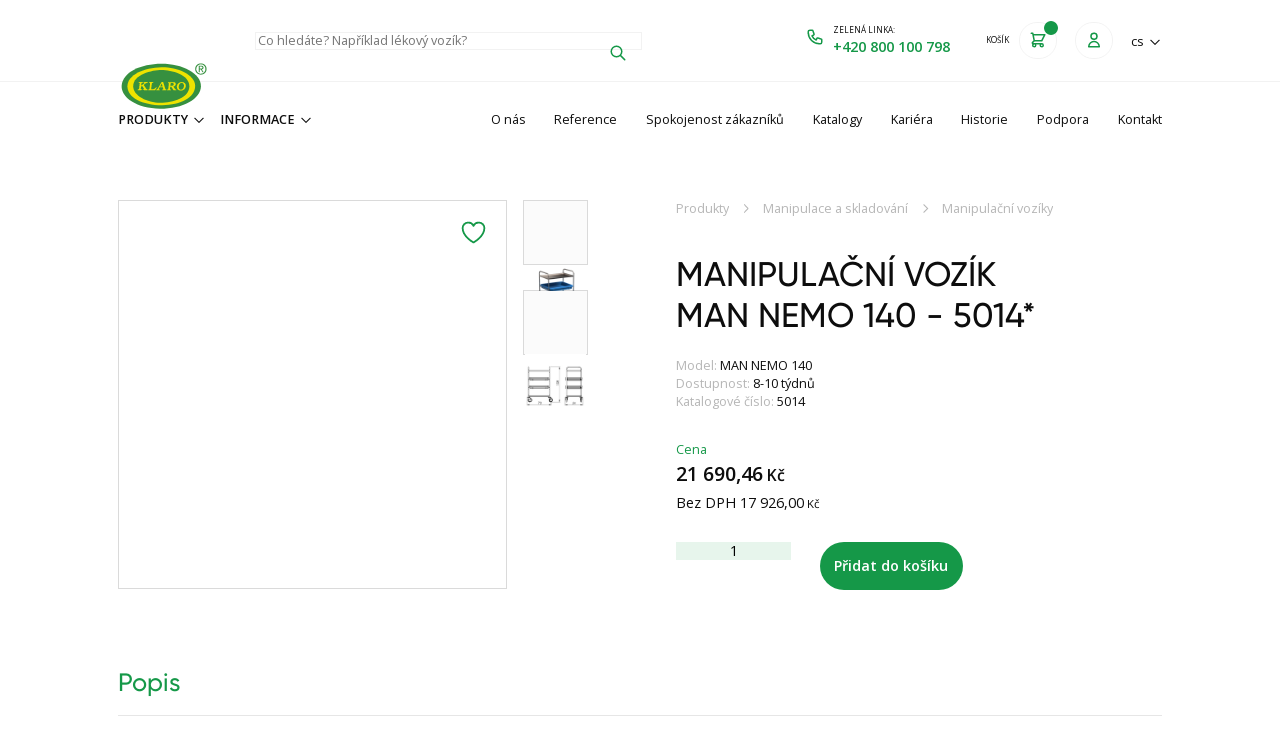

--- FILE ---
content_type: text/html; charset=utf-8
request_url: https://www.klaro.cz/produkt/5014
body_size: 11244
content:
<!DOCTYPE html>
<html class="no-js sw" lang="cs">
<head>
    <meta charset="utf-8">
    <meta http-equiv="X-UA-Compatible" content="IE=edge">

    <title>MANIPULAČNÍ VOZÍK MAN NEMO 140 - 5014* - Klaro</title>
    <meta name="keywords" content="">
    <meta name="description" content="• š73 cm x h54 cm x v108 cm - rozměry vozíku• konstrukce: ocel; povrchová úprava: chrom• 1x nerez plato s prolisem, 2x plast. vana; nosnost: 20 kg• 4x otočné…">
    <meta name="author" content="Newlogic Digital - www.newlogic.cz">
    <link rel="canonical" href="https://www.klaro.cz/produkt/5014" data-lib-swup-replace="canonical" />

    <meta property="og:url" content="https://www.klaro.cz/produkt/5014" data-lib-swup-replace="ogUrl">
    <meta property="og:type" content="website">
    <meta property="og:title" content="MANIPULAČNÍ VOZÍK MAN NEMO 140 - 5014*">
    <meta property="og:description" content="• š73 cm x h54 cm x v108 cm - rozměry vozíku• konstrukce: ocel; povrchová úprava: chrom• 1x nerez plato s prolisem, 2x plast. vana; nosnost: 20 kg• 4x otočné…">
    <meta property="og:image" content="https://www.klaro.cz/userfiles/947bde30-a10d-40c6-94ee-54894d88d75f.png">

    <meta name="twitter:card" content="summary_large_image">
    <meta name="twitter:title" content="MANIPULAČNÍ VOZÍK MAN NEMO 140 - 5014*">
    <meta name="twitter:description" content="• š73 cm x h54 cm x v108 cm - rozměry vozíku• konstrukce: ocel; povrchová úprava: chrom• 1x nerez plato s prolisem, 2x plast. vana; nosnost: 20 kg• 4x otočné…">
    <meta name="twitter:image" content="https://www.klaro.cz/userfiles/947bde30-a10d-40c6-94ee-54894d88d75f.png">

    <meta name="viewport" content="width=device-width, user-scalable=0, initial-scale=1, viewport-fit=cover"/>
    <meta name="SKYPE_TOOLBAR" content="SKYPE_TOOLBAR_PARSER_COMPATIBLE"/>
    <meta name="format-detection" content="telephone=no">
    <meta name="mobile-web-app-capable" content="yes">
    <meta name="apple-mobile-web-app-capable" content="yes">
    <meta name="apple-mobile-web-app-title" content="MANIPULAČNÍ VOZÍK MAN NEMO 140 - 5014* - Klaro">
    <meta name="application-name" content="MANIPULAČNÍ VOZÍK MAN NEMO 140 - 5014* - Klaro">

            <link rel="dns-prefetch" href="https://cdn.jsdelivr.net">
            <link rel="dns-prefetch" href="https://fonts.gstatic.com">
            <link rel="dns-prefetch" href="https://fonts.googleapis.com">



            <link rel="stylesheet" href="/assets/css/main.35401e9394.css">
            <link rel="stylesheet" href="/assets/css/font.gilroy.4646a77759.css">
            <link rel="stylesheet" href="https://fonts.googleapis.com/css2?family=Open+Sans:ital,wght@0,400;0,600;0,700;1,400;1,600&amp;display=block">


        <script>
            document.documentElement.className = document.documentElement.className.replace('no-js', 'js'); matchMedia('(hover: hover) and (pointer: fine)').matches && document.documentElement.classList.add('no-touch'); /Android|iPhone|iPad|iPod/i.test(navigator.userAgent) && document.documentElement.classList.add('mobile'); document.documentElement.classList.add(navigator.platform.toLowerCase().replace(/ .*/, '')); !function(e) { let t; (t = e.match(/(chrome|safari|firefox)/i)) && document.documentElement.classList.add(t[0]) } (navigator.userAgent.toLowerCase());
        </script>

        <script src="https://cdn.jsdelivr.net/npm/lottie-web@5.9.6/build/player/lottie.min.js" async></script>
        <script src="/assets/js/main.ad1b95c5.js" type="module"></script>

    <!-- Global site tag (gtag.js) - Google Analytics -->
<script async src="https://www.googletagmanager.com/gtag/js"></script>
<script>
  window.dataLayer = window.dataLayer || [];
  function gtag(){ window.dataLayer.push(arguments);}
  gtag('js', new Date());

  gtag('consent', 'default', { 'ad_storage': 'denied', 'analytics_storage': 'denied' });

    gtag('config', "UA-58877397-1");


    gtag('config', "G-7E5RFT0F0S");
</script>

<script type="text/plain" data-lib-cookieconsent="performance">
  gtag('consent', 'update', { 'ad_storage': 'granted', 'analytics_storage': 'granted' });
</script>


    <script type="text/plain" data-lib-cookieconsent="marketing">
        var leady_track_key="xI23Ls19N59cboGV";
        (function(){
            var l=document.createElement("script");l.type="text/javascript";l.async=true;
            l.src='https://ct.leady.com/'+leady_track_key+"/L.js";
            var s=document.getElementsByTagName("script")[0];s.parentNode.insertBefore(l,s);
        })();
    </script>

    <link rel="apple-touch-icon" sizes="180x180" href="/favicons/apple-touch-icon.png?v=c8eb50k3s4">
    <link rel="icon" type="image/png" sizes="32x32" href="/favicons/favicon-32x32.png?v=c8eb50k3s4">
    <link rel="icon" type="image/png" sizes="16x16" href="/favicons/favicon-16x16.png?v=c8eb50k3s4">
    <link rel="manifest" href="/favicons/site.webmanifest?v=c8eb50k3s4">
    <link rel="mask-icon" href="/favicons/safari-pinned-tab.svg?v=c8eb50k3s4" color="#159848">
    <link rel="shortcut icon" href="/favicons/favicon.ico?v=c8eb50k3s4">
    <meta name="apple-mobile-web-app-title" content="Klaro">
    <meta name="application-name" content="Klaro">
    <meta name="msapplication-TileColor" content="#159848">
    <meta name="msapplication-config" content="/favicons/browserconfig.xml?v=c8eb50k3s4">
    <meta name="theme-color" content="#159848">
</head>

<body data-controller="lib lib-dialog lib-drawer lib-naja">
    <div class="l-default">

<header id="l-header" class="" data-controller="l-header">
    <div class="wrp_header_head">
        <div class="container">
            <div class="elm_head_inner row-x items-center">
                <div class="col">
                    <a href="/" class="elm_header_logo" title="Zpět na úvodní stránku">
                        <picture class="ui-image aspect-[2/1] bg-transparent">
                            <img src="/assets/images/klaro-logo.e423e6aa90.svg" alt="Klaro">
                        </picture>
                    </a>
                </div>
                <div class="col touch:contents">
                    <div class="elm_header_search flex items-center" data-l-header-target="search">
<form class="c-form-search flex-grow" action="/vyhledavani" data-controller="c-form-search" data-action-url="/?do=search">
    <div class="wrp_c_body">
        <div class="ui-input" data-has="icon-r">
            <input type="text" name="q" placeholder="Co hledáte? Například lékový vozík?" aria-label="Vyhledávání"  data-action="input->c-form-search#handleInput" autocomplete="off">
            <button type="submit" class="icon-r" data-c-form-search-target="button">
                <svg class="ui-icon text-primary">
                    <use href="#icon-search"></use>
                </svg>
            </button>
        </div>
    </div>
    <div class="wrp_c_results" data-c-form-search-target="results"></div>
</form>                        <button type="button" class="elm_header_search_toggle ui-icon text-primary ml-3 d:hidden" data-action="click->l-header#hideSearch" style="--ui-icon-size: 1.5rem" aria-label="Skrýt vyhledávání">
                            <svg>
                                <use href="#icon-x"></use>
                            </svg>
                        </button>
                    </div>
                </div>
                <div class="col ml-auto">
                    <div class="elm_header_actions row-x gx-4 t:gx-10 items-center">
                        <div class="col d:hidden">
                            <button type="button" class="elm_header_search_toggle ui-icon text-primary" data-action="click->l-header#showSearch" aria-label="Zobrazit vyhledávání">
                                <svg>
                                    <use href="#icon-search"></use>
                                </svg>
                            </button>
                        </div>
                        <div class="col">
                                <a href="tel:+420800100798" class="elm_header_phone flex items-center" aria-label="Zelená linka: +420 800 100 798">
                                    <div class="elm_phone_icon">
                                        <svg class="ui-icon text-primary">
                                            <use href="#icon-phone"></use>
                                        </svg>
                                    </div>
                                    <div class="elm_phone_text ml-2.5 m:hidden">
                                        <strong class="elm_action_title">Zelená linka:</strong>
                                        <span class="elm_action_value text-primary">+420 800 100 798</span>
                                    </div>
                                </a>
                        </div>
                        <div class="col" id="snippet--headerCart">
                            <a href="/kosik" class="elm_header_cart flex items-center" aria-label="Košík" data-lib-target="cart" data-no-swup>
                                <div class="elm_cart_text mr-3 m:hidden">
                                    <strong class="elm_action_title">Košík</strong>
                                    <span class="elm_action_value text-primary">
                                    </span>
                                </div>
                                <div class="elm_cart_icon" data-count="">
                                    <svg class="ui-icon text-primary">
                                        <use href="#icon-cart"></use>
                                    </svg>
                                </div>
                            </a>
                        </div>
                        <div class="col" style="--gx: 0rem;">
                                <button type="button" data-action="click->lib-dialog#show" data-action-url="/?do=login" class="elm_header_user" aria-label="Přihlásit se">
                                    <svg class="ui-icon">
                                        <use href="#icon-user"></use>
                                    </svg>
                                </button>
                        </div>
                        <div class="col">
                                <div class="elm_header_lang">
                                    <button type="button" class="ui-link" data-controller="lib-tippy" data-lib-tippy="dropdown-arrow, tippy-lang" aria-label="Změnit jazyk">
                                        <span>cs</span>
                                        <svg class="ui-icon">
                                            <use href="#icon-chevron-down"></use>
                                        </svg>
                                    </button>
                                    <template id="tippy-lang">
                                        <div class="ui-dropdown">
                                            <ul class="wrp_ui_list space-y-4">
                                                        <li class="col">
                                                            <a class="ui-link" href="/en/">en</a>
                                                        </li>
                                            </ul>
                                        </div>
                                    </template>
                                </div>
                        </div>
                        <div class="col d:hidden">
                            <button class="elm_header_menu" data-action="click->lib-drawer#show" aria-label="Menu">
                                <svg class="icon"><use href="#icon-menu"></use></svg>
                            </button>
                        </div>
                    </div>
                </div>
            </div>
        </div>
    </div>
    <div class="wrp_header_nav touch:hidden">
        <div class="container">
            <div class="elm_nav_inner row-x items-center">
                <div class="col mr-auto">
                    <div class="elm_nav_shop row-x gx-4">
                        <div class="col">
                            <button type="button" class="elm_nav_link uppercase font-semibold" data-l-header-target="submenuToggle" data-action-url="/?do=categoriesMenuUpd&amp;categoryId=539">
                                Produkty
                                <svg class="ui-icon">
                                    <use href="#icon-chevron-down"></use>
                                </svg>
                            </button>
                        </div>

                        <div class="col">
                            <button type="button" class="elm_nav_link uppercase font-semibold" data-l-header-target="submenuToggle" data-action-url="/?do=categoriesMenuUpd&amp;categoryId=660">
                                Informace
                                <svg class="ui-icon">
                                    <use href="#icon-chevron-down"></use>
                                </svg>
                            </button>
                        </div>

                    </div>
                </div>
                <div class="col">
                    <div class="elm_nav_links row-x gx-8">
                            <div class="col">
                                <a href="/o-nas" class="elm_nav_link">O nás</a>
                            </div>
                            <div class="col">
                                <a href="/reference" class="elm_nav_link">Reference</a>
                            </div>
                            <div class="col">
                                <a href="/spokojenost-zakazniku" class="elm_nav_link">Spokojenost zákazníků</a>
                            </div>
                            <div class="col">
                                <a href="/katalogy" class="elm_nav_link">Katalogy</a>
                            </div>
                            <div class="col">
                                <a href="/kariera" class="elm_nav_link">Kariéra</a>
                            </div>
                            <div class="col">
                                <a href="/historie" class="elm_nav_link">Historie</a>
                            </div>
                            <div class="col">
                                <a href="/podpora" class="elm_nav_link">Podpora</a>
                            </div>
                            <div class="col">
                                <a href="/kontakt" class="elm_nav_link">Kontakt</a>
                            </div>
                    </div>
                </div>
                <div class="elm_nav_submenu" data-l-header-target="submenu"></div>
            </div>
        </div>
    </div>
</header>

<nav id="l-nav" class="lib-drawer" data-lib-drawer-target="nav" data-controller="l-nav" data-action="scroll->lib-drawer#scroll">
    <div class="wrp_nav">
        <div class="wrp_nav_head">
            <picture class="ui-image aspect-[2/1]">
                <img src="/assets/images/klaro-logo.e423e6aa90.svg" alt="Klaro">
            </picture>
        </div>
        <div class="wrp_nav_body">
            <div class="elm_nav_links">
                <div class="col">
                    <button type="button" class="elm_nav_link uppercase font-semibold" data-action="click->l-nav#loadSubmenu" data-action-level="1" data-action-url="/?do=categoriesTouch&amp;categoryId=539">
                        Produkty
                        <svg class="ui-icon ml-auto">
                            <use href="#icon-chevron-right"></use>
                        </svg>
                    </button>
                </div>

                <div class="col">
                    <button type="button" class="elm_nav_link uppercase font-semibold" data-action="click->l-nav#loadSubmenu" data-action-level="1" data-action-url="/?do=categoriesTouch&amp;categoryId=660">
                        Informace
                        <svg class="ui-icon ml-auto">
                            <use href="#icon-chevron-right"></use>
                        </svg>
                    </button>
                </div>

                    <div class="col">
                        <a href="/o-nas" class="elm_nav_link">O nás</a>
                    </div>
                    <div class="col">
                        <a href="/reference" class="elm_nav_link">Reference</a>
                    </div>
                    <div class="col">
                        <a href="/spokojenost-zakazniku" class="elm_nav_link">Spokojenost zákazníků</a>
                    </div>
                    <div class="col">
                        <a href="/katalogy" class="elm_nav_link">Katalogy</a>
                    </div>
                    <div class="col">
                        <a href="/kariera" class="elm_nav_link">Kariéra</a>
                    </div>
                    <div class="col">
                        <a href="/historie" class="elm_nav_link">Historie</a>
                    </div>
                    <div class="col">
                        <a href="/podpora" class="elm_nav_link">Podpora</a>
                    </div>
                    <div class="col">
                        <a href="/kontakt" class="elm_nav_link">Kontakt</a>
                    </div>
            </div>
        </div>
        <div class="wrp_nav_submenu" data-l-nav-target="submenu" data-level="1"></div>
        <div class="wrp_nav_submenu" data-l-nav-target="submenu" data-level="2"></div>
    </div>
</nav>
        <main id="l-main" class="transition-fade">
            <div id="snippet--content">
<section class="s-product-detail py-section overflow-hidden" data-controller="s-product-detail">
    <div class="container">
        <div class="wrp_s_body row d:gx-20 d:flex-row-reverse flex-wrap d:justify-end">
            <div class="col d:col-5 touch:contents">
                <form action="/produkt/5014" method="post" id="frm-addToCartForm" class="elm_s_cart w-full touch:order-3" data-alertMessage="Musíte vybrat všechny parametry">
                    <input type="hidden" name="product" value="1706">
                    <div class="elm_s_breadcrumbs mb-10 touch:order-1">
                        <nav class="c-breadcrumbs">
                                <a href="/hlavni-menu" class="ui-link">Produkty</a>
                                <svg class="ui-icon">
                                    <use href="#icon-chevron-right"></use>
                                </svg>
                                <a href="/vybaveni-pro-manipulaci-a-skladovani" class="ui-link">Manipulace a skladování</a>
                                <svg class="ui-icon">
                                    <use href="#icon-chevron-right"></use>
                                </svg>
                                <a href="/manipulacni-voziky" class="ui-link">Manipulační vozíky</a>
                        </nav>
                    </div>
                    <header class="elm_s_head row d:gx-4 gy-4 pb-6 touch:order-1 touch:flex-wrap">
                        <div class="col col-12 d:col-auto d:flex-grow">
                            <h1 class="ui-heading">
                                MANIPULAČNÍ VOZÍK MAN NEMO 140 - 5014*
                            </h1>
                        </div>
                        <div class="col col-12 d:col-auto">
                            <div class="elm_s_tags flex d:flex-col d:space-y-2 touch:space-x-2">
                            </div>
                        </div>
                    </header>
                    <ul class="elm_s_data mb-8 w-full touch:order-3 touch:mt-8">
                        <li><strong>Model:</strong> MAN NEMO 140</li>
                            <li><strong>Dostupnost:</strong> 8-10 týdnů</li>
                        <li><strong>Katalogové číslo:</strong> 5014</li>
                    </ul>

                    <div class="elm_s_options flex flex-col items-start w-full touch:order-3">
                    </div>

                    <div id="priceBlock">
<strong class="ui-title text-primary font-normal">Cena</strong>
    <div class="ui-price mb-1">
        21&nbsp;690,46<small class="ml-1"> Kč</small>
    </div>

    <div class="mb-8 text-color-default text-opacity-30">
        Bez DPH 17&nbsp;926,00<small class="ml-1"> Kč</small>
    </div>


                    </div>

                    <div class="row-x gx-8">
                        <div class="col">
                            <div class="ui-input" data-type="rounded">
                                <input name="quantity" id="frm-addToCartForm-quantity" data-nette-rules='[{"op":":integer","msg":"Please enter a valid integer."}]' type="number" min="1" max="99" step="1" placeholder="" value="1" aria-label="Počet kusů">
                            </div>
                        </div>
                        <div class="col">
                            <button type="submit" class="ui-btn"
                                data-action="click->s-product-detail#addToCart"
                                data-action-url="/produkt/5014?section-37-productId=1706&amp;do=section-37-addToCartDialog"
                            >
                                Přidat do košíku
                            </button>
                        </div>
                    </div>
                <input type="hidden" name="gtin" value=""><input type="hidden" name="_do" value="addToCartForm-submit"><!--[if IE]><input type=IEbug disabled style="display:none"><![endif]-->
</form>
            </div>
            <div class="col d:col-6 touch:contents">
                <div class="elm_s_gallery row touch:order-2" data-controller="lib-ns lib-gallery">
                    <div class="col flex-grow d:col-10 m:contents">
                        <div class="elm_gallery_main row-x" data-lib-ns>
                            <div class="col col-12">
                                <a href="/userfiles/thumbs/f/947bde30-a10d-40c6-94ee-54894d88d75ff0ac4bb5b383ca898c7f0c2435ebfb75-1280x720-0.webp?vcrpzv6hcz3" data-lib-gallery-item="1" data-no-swup data-thumb="/userfiles/thumbs/f/947bde30-a10d-40c6-94ee-54894d88d75ff0ac4bb5b383ca898c7f0c2435ebfb75-200x200-0.webp?v10lykw5m7w" class="block">
                                    <picture class="ui-image aspect-square bg-transparent">
                                        <img src="/userfiles/thumbs/f/947bde30-a10d-40c6-94ee-54894d88d75ff0ac4bb5b383ca898c7f0c2435ebfb75-720x720-0.webp?vpwfz734pv2" alt="" loading="lazy" style="object-fit: contain;" />
                                    </picture>
                                </a>
                            </div>
                                <div class="col col-12">
                                    <a href="/userfiles/thumbs/5/a6c3a54a-4f31-4df6-b265-70d598b5fefa56f043bfec28ba1973b88668fd309039-1280x720-0.webp?v406xfgvpwj" data-lib-gallery-item="1" data-no-swup data-thumb="/userfiles/thumbs/5/a6c3a54a-4f31-4df6-b265-70d598b5fefa56f043bfec28ba1973b88668fd309039-200x200-0.webp?viccxv8sgi6" class="block">
                                        <picture class="ui-image aspect-square bg-transparent">
                                            <img src="/userfiles/thumbs/5/a6c3a54a-4f31-4df6-b265-70d598b5fefa56f043bfec28ba1973b88668fd309039-720x720-0.webp?vtw3epc3zei" alt="" loading="lazy" style="object-fit: contain;" />
                                        </picture>
                                    </a>
                                </div>
                        </div>
                    </div>
                    <div class="col d:col-2 m:contents">
                        <div class="elm_gallery_thumbs">
                            <button type="button" data-lib-ns-nav-item="0">
                                <picture class="ui-image aspect-square">
                                    <img src="/userfiles/thumbs/f/947bde30-a10d-40c6-94ee-54894d88d75ff0ac4bb5b383ca898c7f0c2435ebfb75-150x150-0.webp?vrz8qaacnqb" alt="" loading="lazy" style="object-fit: contain;" />
                                </picture>
                            </button>
                                <button type="button" data-lib-ns-nav-item="1">
                                    <picture class="ui-image aspect-square">
                                        <img src="/userfiles/thumbs/5/a6c3a54a-4f31-4df6-b265-70d598b5fefa56f043bfec28ba1973b88668fd309039-150x150-0.webp?vxi4kkj6s4w" alt="" loading="lazy" style="object-fit: contain;" />
                                    </picture>
                                </button>
                        </div>
                    </div>
                        <button type="button" data-action="click->lib-dialog#show" data-action-url="/?do=login" class="elm_s_favorite" data-no-swup title="Pro přidání do seznamu se musíte přihlásit">
                            <svg class="ui-icon">
                                <use href="#icon-heart"></use>
                            </svg>
                        </button>
                </div>
            </div>
        </div>

        <div class="wrp_s_tabs" data-controller="lib-tabs">
            <div class="elm_tabs_head" data-lib-tabs-nav>
                <div class="row-x gx-10">
                        <div class="col">
                            <button type="button" data-lib-tabs-item="nav" data-state="active">
                                Popis
                            </button>
                        </div>
                </div>
            </div>
            <div class="elm_tabs_body" data-lib-tabs-area>
                    <div data-lib-tabs-item="area" data-state="active">
                        <h2 class="sr-only">Popis</h2>
                        <div class="ui-text" data-size="sm">
                            <p><p>• <strong>š73 cm x h54 cm x v108 cm</strong> - rozměry vozíku<br>• konstrukce: ocel; povrchová úprava: chrom<br>• 1x nerez plato s prolisem, 2x plast. vana; nosnost: 20 kg<br>• 4x otočné kolo d=12,5 cm; plast. nárazníky<br>• celková nosnost: 100 kg</p></p>
                        </div>
                    </div>
            </div>
        </div>
    </div>
</section>
            </div>
        </main>
<footer id="l-footer" class="bg-primary bg-opacity-10">
    <div class="wrp_footer_body">
        <div class="container">
            <div class="elm_body_inner grid">
                <div class="elm_footer_logo">
                    <picture class="ui-image aspect-[2/1] bg-transparent">
                        <img src="/assets/images/klaro-logo.e423e6aa90.svg" alt="Klaro" loading="lazy">
                    </picture>
                </div>
                <div class="elm_footer_places grid t:grid-cols-3 m:space-y-4">
                    <div class="col">
                        <strong class="ui-title text-primary mb-2 t:mb-4">Výroba</strong>
                        <div class="ui-text" data-size="sm">
                            Klaro, spol. s r.o.<br />
Velké Chvalovice 187<br />
289 11 Pečky
                        </div>
                    </div>
                    <div class="col">
                        <strong class="ui-title text-primary mb-2 t:mb-4">Sídlo</strong>
                        <div class="ui-text" data-size="sm">
                            Velké Chvalovice 187<br />
289 11 Pečky
                        </div>
                        <div class="ui-text mt-1" data-size="sm">
                            IČ: 61460478
                        </div>
                    </div>
                    <div class="col">
                        <strong class="ui-title text-primary mb-2 t:mb-4"></strong>
                        <div class="ui-text" data-size="sm">
                            
                        </div>
                        <div class="ui-text mt-1" data-size="sm">
                            
                        </div>
                    </div>
                </div>
                <div class="elm_footer_links grid grid-cols-3 touch:hidden">
                        <div class="col space-y-2.5">
                                <a href="/katalogy" class="ui-link" data-no-swup >Katalogy</a>
                                <a href="/vystavy" class="ui-link" data-no-swup >Výstavy</a>
                                <a href="/navod-na-spravne-viko" class="ui-link" data-no-swup target="_blank">Návod na správné víko</a>
                                <a href="/navod-na-vymenu-lanka" class="ui-link" data-no-swup target="_blank">Návod na výměnu lanka</a>
                                <a href="/druhy-nerezove-oceli" class="ui-link" data-no-swup target="_blank">Druhy nerezové oceli</a>
                                <a href="/rozdily-v-chromu-a-zinku" class="ui-link" data-no-swup target="_blank">Rozdíly v chromu a zinku</a>
                        </div>
                        <div class="col space-y-2.5">
                                <a href="/nasi-partneri" class="ui-link" data-no-swup >Naši partneři</a>
                                <a href="/politika-kvality" class="ui-link" data-no-swup target="_blank">Systém managementu kvality a environmentu</a>
                                <a href="/o-nas" class="ui-link" data-no-swup >O nás</a>
                                <a href="/navody-pdf-spodni-menu" class="ui-link" data-no-swup target="_blank">Návody</a>
                        </div>
                        <div class="col space-y-2.5">
                                <a href="/dodaci-podminky" class="ui-link" data-no-swup target="_blank">Dodací podmínky</a>
                                <a href="/obchodni-podminky" class="ui-link" data-no-swup target="_blank">Obchodní podmínky</a>
                                <a href="/ochrana-osobnich-udaju" class="ui-link" data-no-swup target="_blank">GDPR - zásady ochr. os. údajů</a>
                                <a href="/gdpr-prohlaseni-o-ochrane-soukromi-a-cookies" class="ui-link" data-no-swup target="_blank">GDPR - pravidla ochr. os. údajů</a>
                                <a href="/reklamace" class="ui-link" data-no-swup target="_blank">Reklamace</a>
                        </div>
                </div>
                <div class="elm_footer_contacts grid">
                        <div class="col">
                            <strong class="ui-title text-primary t:mb-4">Telefon:</strong>
                            <a href="tel:+420314005420" class="ui-link no-underline">+420 314 005 420</a>
                        </div>
                        <div class="col">
                            <strong class="ui-title text-primary t:mb-4">E-mail:</strong>
                            <a href="mailto:klaro@klaro.cz" class="ui-link no-underline">klaro@klaro.cz</a>
                        </div>
                    <div class="col">
                        <strong class="ui-title text-primary mb-2 t:mb-6 d:mb-4">Sociální sítě a online platformy</strong>
                        <div class="elm_footer_social flex items-center space-x-2.5">
                                <a href="https://www.facebook.com/klaro.sro" class="ui-icon" target="_blank" rel="noopener" title="Facebook">
                                    <svg>
                                        <use href="#icon-social-facebook"></use>
                                    </svg>
                                </a>
                                <a href="https://www.youtube.com/@klarospol.sr.o.970" class="ui-icon" target="_blank" rel="noopener" title="YouTube">
                                    <svg>
                                        <use href="#icon-social-youtube"></use>
                                    </svg>
                                </a>
                        </div>
                    </div>
                </div>
            </div>
        </div>
    </div>
    <div class="wrp_footer_foot">
        <div class="container">
            <div class="row justify-between items-end t:items-center flex-wrap">
                <div class="col">
                    <div class="elm_foot_links row gy-4 t:gx-4 d:gx-8 flex-wrap">
                        <div class="col m:col-12">
                            <span class="ui-link whitespace-nowrap">&copy; 2014-2026 Klaro, spol. s r.o.</span>
                        </div>
                            <div class="col m:col-12">
                                <a href="/privacy-policy" class="ui-link">Ochrana osobních údajů</a>
                            </div>

                            <div class="col m:col-12">
                                <a href="/mapa-stranek" class="ui-link">Mapa stránek</a>
                            </div>
                    </div>
                </div>
                <div class="col">
                    <a href="https://newlogic.cz" target="_blank" rel="noopener" class="elm_footer_nl" data-controller="lib-tippy" data-lib-tippy="tooltip, tippy-newlogic" data-tippy-placement="top-end" data-tippy-interactive="true" aria-label="Newlogic">
                        <svg class="w-8 h-8" xmlns="http://www.w3.org/2000/svg" viewBox="0 0 512 512">
                            <path fill="currentColor" d="M107.709 225.219v258.986h-79.909v-438.37l438.37 438.37h-99.474zM133.212 473.637v-186.856l93.44 93.428zM404.291 286.781v-258.986h79.909v438.37l-438.37-438.358h99.475zM378.788 38.376v186.856l-93.44-93.428zM378.788 2.304l-111.469 111.457-111.457-111.469h-153.564v507.416h130.925l111.446-111.469 111.469 111.469h153.563v-507.416z"></path>
                        </svg>
                    </a>
                    <template id="tippy-newlogic">
                        <div class="ui-dropdown">
                            <div class="ui-text">
                                Profesionální tvorba webových stránek od <a href="https://newlogic.cz" target="_blank" rel="noopener">Newlogic Digital</a>
                            </div>
                        </div>
                    </template>
                </div>
            </div>
        </div>
    </div>
</footer>

        <div id="snippet--flashes">
        </div>
    </div>
<div class="c-cookieconsent" data-type="center">
    <div class="wrp bg-background">
        <div class="wrp_c_head mt-2">
            <div class="w-40 mb-6" style="margin-left: auto;margin-right: auto">
                <img src="/assets/images/klaro-logo.e423e6aa90.svg" alt="" style="max-width: 100%;">
            </div>
            <div class="ui-heading">Nastavení soukromí a&nbsp;cookies&nbsp;🍪</div>
        </div>
        <div class="wrp_c_body">
            <div class="ui-text"><p>Webové stránky používají k poskytování služeb, personalizaci reklam a analýze návštěvnosti soubory cookie.</p>
<p> </p>
<p>Následující volbou vyjádříte souhlas s našimi <a href="/privacy-policy">zásadami chrany osobních údajů a souborů cookie</a>. Svá nastavení můžete kdykoli změnit.</p></div>
        </div>
        <div class="wrp_c_foot flex-col space-y-6">
            <div class="col w-full">
                <button class="ui-btn w-full" data-size="lg" aria-label="Ano, souhlasím" data-lib-cookieconsent-approve>Ano, souhlasím</button>
            </div>
            <div class="col">
                <button class="ui-link" aria-label="Nesouhlasím" data-lib-cookieconsent-decline><span>Nesouhlasím</span></button>
            </div>
        </div>
    </div>
</div>
    <svg hidden="">
    <symbol id="icon-chevron-left" fill="none" viewBox="0 0 24 24" stroke="currentColor">
        <path stroke-linecap="round" stroke-linejoin="round" stroke-width="2" d="M15 19l-7-7 7-7" />
    </symbol>
    <symbol id="icon-chevron-right" fill="none" viewBox="0 0 24 24" stroke="currentColor">
        <path stroke-linecap="round" stroke-linejoin="round" stroke-width="2" d="M9 5l7 7-7 7" />
    </symbol>
    <symbol id="icon-chevron-down" fill="none" viewBox="0 0 24 24" stroke="currentColor">
        <path stroke-linecap="round" stroke-linejoin="round" stroke-width="2" d="M19 9l-7 7-7-7" />
    </symbol>
    <symbol id="icon-angle-down" fill="currentColor" viewBox="0 0 24 24" stroke="currentColor">
        <path d="M10.998 15.467c.491.71 1.513.71 2.004 0l3.767-5.453c.581-.843 0-2.013-1.002-2.014H8.234C7.232 8 6.65 9.17 7.231 10.014z" />
    </symbol>
    <symbol id="icon-angle-up" fill="currentColor" viewBox="0 0 24 24" stroke="currentColor">
        <path d="M10.998 15.467c.491.71 1.513.71 2.004 0l3.767-5.453c.581-.843 0-2.013-1.002-2.014H8.234C7.232 8 6.65 9.17 7.231 10.014z" style="transform: scaleY(-1) translateY(1px); transform-origin: 50% 50%;" />
    </symbol>
    <symbol id="icon-exclamation-circle" fill="none" viewBox="0 0 24 24" stroke="currentColor">
        <path stroke-linecap="round" stroke-linejoin="round" stroke-width="2" d="M12 8v4m0 4h.01M21 12a9 9 0 11-18 0 9 9 0 0118 0z" />
    </symbol>
    <symbol id="icon-x" fill="none" viewBox="0 0 24 24" stroke="currentColor">
        <path stroke-linecap="round" stroke-linejoin="round" stroke-width="1.75" d="M6 18L18 6M6 6l12 12" />
    </symbol>
    <symbol id="icon-menu" fill="none" viewBox="0 0 24 24" stroke="currentColor">
        <path stroke-linecap="round" stroke-linejoin="round" stroke-width="2" d="M4 6h16M4 12h16M4 18h16" />
    </symbol>
    <symbol id="icon-moon" fill="none" viewBox="0 0 24 24" stroke="currentColor">
        <path stroke-linecap="round" stroke-linejoin="round" stroke-width="2" d="M20.354 15.354A9 9 0 018.646 3.646 9.003 9.003 0 0012 21a9.003 9.003 0 008.354-5.646z" />
    </symbol>
    <symbol id="icon-sun" fill="none" viewBox="0 0 24 24" stroke="currentColor">
        <path stroke-linecap="round" stroke-linejoin="round" stroke-width="2" d="M12 3v1m0 16v1m9-9h-1M4 12H3m15.364 6.364l-.707-.707M6.343 6.343l-.707-.707m12.728 0l-.707.707M6.343 17.657l-.707.707M16 12a4 4 0 11-8 0 4 4 0 018 0z" />
    </symbol>
    <symbol id="icon-at-symbol" fill="none" viewBox="0 0 24 24" stroke="currentColor">
        <path stroke-linecap="round" stroke-linejoin="round" stroke-width="2" d="M16 12a4 4 0 10-8 0 4 4 0 008 0zm0 0v1.5a2.5 2.5 0 005 0V12a9 9 0 10-9 9m4.5-1.206a8.959 8.959 0 01-4.5 1.207" />
    </symbol>
    <symbol id="icon-cart" fill="none" viewBox="0 0 24 24" stroke="currentColor">
        <path stroke-linecap="round" stroke-linejoin="round" stroke-width="2" d="M3 3h2l.4 2M7 13h10l4-8H5.4M7 13L5.4 5M7 13l-2.293 2.293c-.63.63-.184 1.707.707 1.707H17m0 0a2 2 0 100 4 2 2 0 000-4zm-8 2a2 2 0 11-4 0 2 2 0 014 0z" />
    </symbol>
    <symbol id="icon-phone" fill="none" viewBox="0 0 24 24" stroke="currentColor">
        <path stroke-linecap="round" stroke-linejoin="round" stroke-width="2" d="M3 5a2 2 0 012-2h3.28a1 1 0 01.948.684l1.498 4.493a1 1 0 01-.502 1.21l-2.257 1.13a11.042 11.042 0 005.516 5.516l1.13-2.257a1 1 0 011.21-.502l4.493 1.498a1 1 0 01.684.949V19a2 2 0 01-2 2h-1C9.716 21 3 14.284 3 6V5z" />
    </symbol>
    <symbol id="icon-search" fill="none" viewBox="0 0 24 24" stroke="currentColor">
        <path stroke-linecap="round" stroke-linejoin="round" stroke-width="2" d="M21 21l-6-6m2-5a7 7 0 11-14 0 7 7 0 0114 0z" />
    </symbol>
    <symbol id="icon-social-facebook" viewBox="0 0 24 24">
        <path d="M9.101 23.691v-7.98H6.627v-3.667h2.474v-1.58c0-4.085 1.848-5.978 5.858-5.978.401 0 .955.042 1.468.103a8.68 8.68 0 0 1 1.141.195v3.325a8.623 8.623 0 0 0-.653-.036 26.805 26.805 0 0 0-.733-.009c-.707 0-1.259.096-1.675.309a1.686 1.686 0 0 0-.679.622c-.258.42-.374.995-.374 1.752v1.297h3.919l-.386 2.103-.287 1.564h-3.246v8.245C19.396 23.238 24 18.179 24 12.044c0-6.627-5.373-12-12-12s-12 5.373-12 12c0 5.628 3.874 10.35 9.101 11.647Z"/>
    </symbol>
    <symbol id="icon-social-linkedin" viewBox="0 0 24 24">
        <path d="M20.447 20.452h-3.554v-5.569c0-1.328-.027-3.037-1.852-3.037-1.853 0-2.136 1.445-2.136 2.939v5.667H9.351V9h3.414v1.561h.046c.477-.9 1.637-1.85 3.37-1.85 3.601 0 4.267 2.37 4.267 5.455v6.286zM5.337 7.433c-1.144 0-2.063-.926-2.063-2.065 0-1.138.92-2.063 2.063-2.063 1.14 0 2.064.925 2.064 2.063 0 1.139-.925 2.065-2.064 2.065zm1.782 13.019H3.555V9h3.564v11.452zM22.225 0H1.771C.792 0 0 .774 0 1.729v20.542C0 23.227.792 24 1.771 24h20.451C23.2 24 24 23.227 24 22.271V1.729C24 .774 23.2 0 22.222 0h.003z"/>
    </symbol>
    <symbol id="icon-social-twitter" viewBox="0 0 24 24">
        <path d="M18.901 1.153h3.68l-8.04 9.19L24 22.846h-7.406l-5.8-7.584-6.638 7.584H.474l8.6-9.83L0 1.154h7.594l5.243 6.932ZM17.61 20.644h2.039L6.486 3.24H4.298Z"/>
    </symbol>
    <symbol id="icon-social-youtube" viewBox="0 0 24 24">
        <path d="M23.498 6.186a3.016 3.016 0 0 0-2.122-2.136C19.505 3.545 12 3.545 12 3.545s-7.505 0-9.377.505A3.017 3.017 0 0 0 .502 6.186C0 8.07 0 12 0 12s0 3.93.502 5.814a3.016 3.016 0 0 0 2.122 2.136c1.871.505 9.376.505 9.376.505s7.505 0 9.377-.505a3.015 3.015 0 0 0 2.122-2.136C24 15.93 24 12 24 12s0-3.93-.502-5.814zM9.545 15.568V8.432L15.818 12l-6.273 3.568z"/>
    </symbol>
    <symbol id="icon-social-instagram" viewBox="0 0 24 24">
        <path d="M7.0301.084c-1.2768.0602-2.1487.264-2.911.5634-.7888.3075-1.4575.72-2.1228 1.3877-.6652.6677-1.075 1.3368-1.3802 2.127-.2954.7638-.4956 1.6365-.552 2.914-.0564 1.2775-.0689 1.6882-.0626 4.947.0062 3.2586.0206 3.6671.0825 4.9473.061 1.2765.264 2.1482.5635 2.9107.308.7889.72 1.4573 1.388 2.1228.6679.6655 1.3365 1.0743 2.1285 1.38.7632.295 1.6361.4961 2.9134.552 1.2773.056 1.6884.069 4.9462.0627 3.2578-.0062 3.668-.0207 4.9478-.0814 1.28-.0607 2.147-.2652 2.9098-.5633.7889-.3086 1.4578-.72 2.1228-1.3881.665-.6682 1.0745-1.3378 1.3795-2.1284.2957-.7632.4966-1.636.552-2.9124.056-1.2809.0692-1.6898.063-4.948-.0063-3.2583-.021-3.6668-.0817-4.9465-.0607-1.2797-.264-2.1487-.5633-2.9117-.3084-.7889-.72-1.4568-1.3876-2.1228C21.2982 1.33 20.628.9208 19.8378.6165 19.074.321 18.2017.1197 16.9244.0645 15.6471.0093 15.236-.005 11.977.0014 8.718.0076 8.31.0215 7.0301.0839m.1402 21.6932c-1.17-.0509-1.8053-.2453-2.2287-.408-.5606-.216-.96-.4771-1.3819-.895-.422-.4178-.6811-.8186-.9-1.378-.1644-.4234-.3624-1.058-.4171-2.228-.0595-1.2645-.072-1.6442-.079-4.848-.007-3.2037.0053-3.583.0607-4.848.05-1.169.2456-1.805.408-2.2282.216-.5613.4762-.96.895-1.3816.4188-.4217.8184-.6814 1.3783-.9003.423-.1651 1.0575-.3614 2.227-.4171 1.2655-.06 1.6447-.072 4.848-.079 3.2033-.007 3.5835.005 4.8495.0608 1.169.0508 1.8053.2445 2.228.408.5608.216.96.4754 1.3816.895.4217.4194.6816.8176.9005 1.3787.1653.4217.3617 1.056.4169 2.2263.0602 1.2655.0739 1.645.0796 4.848.0058 3.203-.0055 3.5834-.061 4.848-.051 1.17-.245 1.8055-.408 2.2294-.216.5604-.4763.96-.8954 1.3814-.419.4215-.8181.6811-1.3783.9-.4224.1649-1.0577.3617-2.2262.4174-1.2656.0595-1.6448.072-4.8493.079-3.2045.007-3.5825-.006-4.848-.0608M16.953 5.5864A1.44 1.44 0 1 0 18.39 4.144a1.44 1.44 0 0 0-1.437 1.4424M5.8385 12.012c.0067 3.4032 2.7706 6.1557 6.173 6.1493 3.4026-.0065 6.157-2.7701 6.1506-6.1733-.0065-3.4032-2.771-6.1565-6.174-6.1498-3.403.0067-6.156 2.771-6.1496 6.1738M8 12.0077a4 4 0 1 1 4.008 3.9921A3.9996 3.9996 0 0 1 8 12.0077"/>
    </symbol>
    <symbol id="icon-view-grid" fill="currentColor" viewBox="0 0 24 24">
        <path d="M3 13.435h5.565c1.108 0 2 .892 2 2V21c0 1.108-.892 2-2 2H3c-1.108 0-2-.892-2-2v-5.565c0-1.108.892-2 2-2zm12.435 0H21c1.108 0 2 .892 2 2V21c0 1.108-.892 2-2 2h-5.565c-1.108 0-2-.892-2-2v-5.565c0-1.108.892-2 2-2zm0-12.435H21c1.108 0 2 .892 2 2v5.565c0 1.108-.892 2-2 2h-5.565c-1.108 0-2-.892-2-2V3c0-1.108.892-2 2-2zM3 1h5.565c1.108 0 2 .892 2 2v5.565c0 1.108-.892 2-2 2H3c-1.108 0-2-.892-2-2V3c0-1.108.892-2 2-2z"/>
    </symbol>
    <symbol id="icon-view-list" viewBox="0 0 24 24" fill="currentColor">
        <path d="M3 17.5h18c1.108 0 2 .892 2 2V21c0 1.108-.892 2-2 2H3c-1.108 0-2-.892-2-2v-1.5c0-1.108.892-2 2-2zm0-8.25h18c1.108 0 2 .892 2 2v1.5c0 1.108-.892 2-2 2H3c-1.108 0-2-.892-2-2v-1.5c0-1.108.892-2 2-2ZM3 1h18c1.108 0 2 .892 2 2v1.5c0 1.108-.892 2-2 2H3c-1.108 0-2-.892-2-2V3c0-1.108.892-2 2-2Z" />
    </symbol>
    <symbol id="icon-filter" viewBox="0 0 20 20" fill="currentColor">
        <path fill-rule="evenodd" d="M3 3a1 1 0 011-1h12a1 1 0 011 1v3a1 1 0 01-.293.707L12 11.414V15a1 1 0 01-.293.707l-2 2A1 1 0 018 17v-5.586L3.293 6.707A1 1 0 013 6V3z" clip-rule="evenodd" />
    </symbol>
    <symbol id="icon-share" viewBox="0 0 20 20" fill="currentColor">
        <path d="M15 8a3 3 0 10-2.977-2.63l-4.94 2.47a3 3 0 100 4.319l4.94 2.47a3 3 0 10.895-1.789l-4.94-2.47a3.027 3.027 0 000-.74l4.94-2.47C13.456 7.68 14.19 8 15 8z" />
    </symbol>
    <symbol id="icon-check" fill="none" viewBox="0 0 24 24" stroke="currentColor" stroke-width="2">
        <path stroke-linecap="round" stroke-linejoin="round" d="M5 13l4 4L19 7" />
    </symbol>
    <symbol id="icon-information-circle" viewBox="0 0 20 20" fill="currentColor">
        <path fill-rule="evenodd" d="M18 10a8 8 0 11-16 0 8 8 0 0116 0zm-7-4a1 1 0 11-2 0 1 1 0 012 0zM9 9a1 1 0 000 2v3a1 1 0 001 1h1a1 1 0 100-2v-3a1 1 0 00-1-1H9z" clip-rule="evenodd" />
    </symbol>
    <symbol id="icon-exclamation-circle" fill="none" viewBox="0 0 24 24" stroke="currentColor" stroke-width="2">
        <path stroke-linecap="round" stroke-linejoin="round" d="M12 8v4m0 4h.01M21 12a9 9 0 11-18 0 9 9 0 0118 0z" />
    </symbol>
    <symbol id="icon-check-circle" fill="none" viewBox="0 0 24 24" stroke="currentColor" stroke-width="2">
        <path stroke-linecap="round" stroke-linejoin="round" d="M9 12l2 2 4-4m6 2a9 9 0 11-18 0 9 9 0 0118 0z" />
    </symbol>
    <symbol id="icon-x-circle" fill="none" viewBox="0 0 24 24" stroke="currentColor" stroke-width="2">
        <path stroke-linecap="round" stroke-linejoin="round" d="M10 14l2-2m0 0l2-2m-2 2l-2-2m2 2l2 2m7-2a9 9 0 11-18 0 9 9 0 0118 0z" />
    </symbol>
    <symbol id="icon-user" fill="none" viewBox="0 0 24 24" stroke="currentColor" stroke-width="2">
        <path stroke-linecap="round" stroke-linejoin="round" d="M16 7a4 4 0 11-8 0 4 4 0 018 0zM12 14a7 7 0 00-7 7h14a7 7 0 00-7-7z" />
    </symbol>
    <symbol id="icon-logout" fill="none" viewBox="0 0 24 24" stroke="currentColor" stroke-width="2" style="transform: scaleX(-1) translateY(1px); transform-origin: 50% 50%;">
        <path stroke-linecap="round" stroke-linejoin="round" d="M17 16l4-4m0 0l-4-4m4 4H7m6 4v1a3 3 0 01-3 3H6a3 3 0 01-3-3V7a3 3 0 013-3h4a3 3 0 013 3v1" />
    </symbol>
    <symbol id="icon-document-text" fill="none" viewBox="0 0 24 24" stroke="currentColor" stroke-width="2">
        <path stroke-linecap="round" stroke-linejoin="round" d="M9 12h6m-6 4h6m2 5H7a2 2 0 01-2-2V5a2 2 0 012-2h5.586a1 1 0 01.707.293l5.414 5.414a1 1 0 01.293.707V19a2 2 0 01-2 2z" />
    </symbol>
    <symbol id="icon-trash" fill="none" viewBox="0 0 24 24" stroke="currentColor" stroke-width="2">
        <path stroke-linecap="round" stroke-linejoin="round" d="M19 7l-.867 12.142A2 2 0 0116.138 21H7.862a2 2 0 01-1.995-1.858L5 7m5 4v6m4-6v6m1-10V4a1 1 0 00-1-1h-4a1 1 0 00-1 1v3M4 7h16" />
    </symbol>
    <symbol id="icon-pencil" fill="none" viewBox="0 0 24 24" stroke="currentColor" stroke-width="2">
        <path stroke-linecap="round" stroke-linejoin="round" d="M15.232 5.232l3.536 3.536m-2.036-5.036a2.5 2.5 0 113.536 3.536L6.5 21.036H3v-3.572L16.732 3.732z" />
    </symbol>
    <symbol id="icon-heart" fill="none" viewBox="0 0 24 24" stroke-width="1.5" stroke="currentColor">
        <path stroke-linecap="round" stroke-linejoin="round" d="M21 8.25c0-2.485-2.099-4.5-4.688-4.5-1.935 0-3.597 1.126-4.312 2.733-.715-1.607-2.377-2.733-4.313-2.733C5.1 3.75 3 5.765 3 8.25c0 7.22 9 12 9 12s9-4.78 9-12z" />
    </symbol>
    <symbol id="icon-heart-solid" viewBox="0 0 24 24" fill="currentColor">
        <path d="M11.645 20.91l-.007-.003-.022-.012a15.247 15.247 0 01-.383-.218 25.18 25.18 0 01-4.244-3.17C4.688 15.36 2.25 12.174 2.25 8.25 2.25 5.322 4.714 3 7.688 3A5.5 5.5 0 0112 5.052 5.5 5.5 0 0116.313 3c2.973 0 5.437 2.322 5.437 5.25 0 3.925-2.438 7.111-4.739 9.256a25.175 25.175 0 01-4.244 3.17 15.247 15.247 0 01-.383.219l-.022.012-.007.004-.003.001a.752.752 0 01-.704 0l-.003-.001z" />
    </symbol>
    <symbol id="icon-speaker-wave" fill="none" viewBox="0 0 24 24" stroke-width="1.5" stroke="currentColor">
        <path stroke-linecap="round" stroke-linejoin="round" d="M19.114 5.636a9 9 0 0 1 0 12.728M16.463 8.288a5.25 5.25 0 0 1 0 7.424M6.75 8.25l4.72-4.72a.75.75 0 0 1 1.28.53v15.88a.75.75 0 0 1-1.28.53l-4.72-4.72H4.51c-.88 0-1.704-.507-1.938-1.354A9.009 9.009 0 0 1 2.25 12c0-.83.112-1.633.322-2.396C2.806 8.756 3.63 8.25 4.51 8.25H6.75Z" />
    </symbol>
    <symbol id="icon-speaker-x-mark" fill="none" viewBox="0 0 24 24" stroke-width="1.5" stroke="currentColor">
        <path stroke-linecap="round" stroke-linejoin="round" d="M17.25 9.75 19.5 12m0 0 2.25 2.25M19.5 12l2.25-2.25M19.5 12l-2.25 2.25m-10.5-6 4.72-4.72a.75.75 0 0 1 1.28.53v15.88a.75.75 0 0 1-1.28.53l-4.72-4.72H4.51c-.88 0-1.704-.507-1.938-1.354A9.009 9.009 0 0 1 2.25 12c0-.83.112-1.633.322-2.396C2.806 8.756 3.63 8.25 4.51 8.25H6.75Z" />
    </symbol>
</svg>

</body>
</html>


--- FILE ---
content_type: application/javascript; charset=UTF-8
request_url: https://www.klaro.cz/assets/js/main.ad1b95c5.js
body_size: 46260
content:
"serviceWorker"in navigator&&"https:"===location.protocol&&window.addEventListener("load",(()=>{document.documentElement.classList.contains("no-sw")?navigator.serviceWorker.getRegistrations().then((e=>{if(e.length>0)for(const t of e)t.unregister()})):navigator.serviceWorker.register("/sw.js").catch((e=>{console.error("Error during service worker registration:",e)}))}));let e={easing:"ease",duration:250,fill:"backwards",display:"block",overflow:"hidden"},t=["overflow","display"],n=(n,i)=>{let s=Object.assign({},e,i),r=s.display,a=e=>n.style.display=e,o=()=>n.clientHeight+"px",l=e=>n.style.overflow=e?s.overflow:"",c=()=>n.getAnimations(),d=(e,i)=>{var r;t.forEach((e=>delete s[e]));let a=o(),l=[a,i].map((e=>({height:e,paddingTop:"0px",paddingBottom:"0px"}))),{paddingTop:c,paddingBottom:d}=window.getComputedStyle(n);l[0].paddingTop=c,l[0].paddingBottom=d,e&&(l[0].height=a,l.reverse()),(null==(r=window.matchMedia("(prefers-reduced-motion: reduce)"))?void 0:r.matches)&&(s.duration=0);let u=n.animate(l,s);return u.id=(+e).toString(),u},u=async e=>{let t=c().map((e=>e.finish()));var n;return await(n=async t=>{let n=e?o():"0px";e&&a(r),l(!0),await d(e,n).finished,l(!1),e||a("none"),t()},new Promise((e=>{requestAnimationFrame((()=>{requestAnimationFrame((()=>{n(e)}))}))}))),t.length?null:e},h=async()=>u(!1),p=async()=>u(!0);return{up:h,down:p,toggle:async()=>{var e;let t=null==(e=c()[0])?void 0:e.id;return((t?"1"===t:n.offsetHeight)?h:p)()}}},i=(e,t={})=>n(e,t).up();class s{constructor(e,t,n){this.eventTarget=e,this.eventName=t,this.eventOptions=n,this.unorderedBindings=new Set}connect(){this.eventTarget.addEventListener(this.eventName,this,this.eventOptions)}disconnect(){this.eventTarget.removeEventListener(this.eventName,this,this.eventOptions)}bindingConnected(e){this.unorderedBindings.add(e)}bindingDisconnected(e){this.unorderedBindings.delete(e)}handleEvent(e){const t=function(e){if("immediatePropagationStopped"in e)return e;{const{stopImmediatePropagation:t}=e;return Object.assign(e,{immediatePropagationStopped:!1,stopImmediatePropagation(){this.immediatePropagationStopped=!0,t.call(this)}})}}(e);for(const e of this.bindings){if(t.immediatePropagationStopped)break;e.handleEvent(t)}}get bindings(){return Array.from(this.unorderedBindings).sort(((e,t)=>{const n=e.index,i=t.index;return n<i?-1:n>i?1:0}))}}class r{constructor(e){this.application=e,this.eventListenerMaps=new Map,this.started=!1}start(){this.started||(this.started=!0,this.eventListeners.forEach((e=>e.connect())))}stop(){this.started&&(this.started=!1,this.eventListeners.forEach((e=>e.disconnect())))}get eventListeners(){return Array.from(this.eventListenerMaps.values()).reduce(((e,t)=>e.concat(Array.from(t.values()))),[])}bindingConnected(e){this.fetchEventListenerForBinding(e).bindingConnected(e)}bindingDisconnected(e){this.fetchEventListenerForBinding(e).bindingDisconnected(e)}handleError(e,t,n={}){this.application.handleError(e,`Error ${t}`,n)}fetchEventListenerForBinding(e){const{eventTarget:t,eventName:n,eventOptions:i}=e;return this.fetchEventListener(t,n,i)}fetchEventListener(e,t,n){const i=this.fetchEventListenerMapForEventTarget(e),s=this.cacheKey(t,n);let r=i.get(s);return r||(r=this.createEventListener(e,t,n),i.set(s,r)),r}createEventListener(e,t,n){const i=new s(e,t,n);return this.started&&i.connect(),i}fetchEventListenerMapForEventTarget(e){let t=this.eventListenerMaps.get(e);return t||(t=new Map,this.eventListenerMaps.set(e,t)),t}cacheKey(e,t){const n=[e];return Object.keys(t).sort().forEach((e=>{n.push(`${t[e]?"":"!"}${e}`)})),n.join(":")}}const a=/^((.+?)(@(window|document))?->)?(.+?)(#([^:]+?))(:(.+))?$/;function o(e){return"window"==e?window:"document"==e?document:void 0}function l(e){return e.replace(/(?:[_-])([a-z0-9])/g,((e,t)=>t.toUpperCase()))}function c(e){return e.charAt(0).toUpperCase()+e.slice(1)}function d(e){return e.replace(/([A-Z])/g,((e,t)=>`-${t.toLowerCase()}`))}const u={a:e=>"click",button:e=>"click",form:e=>"submit",details:e=>"toggle",input:e=>"submit"==e.getAttribute("type")?"click":"input",select:e=>"change",textarea:e=>"input"};function h(e){throw new Error(e)}function p(e){try{return JSON.parse(e)}catch(t){return e}}class m{constructor(e,t){this.context=e,this.action=t}get index(){return this.action.index}get eventTarget(){return this.action.eventTarget}get eventOptions(){return this.action.eventOptions}get identifier(){return this.context.identifier}handleEvent(e){this.willBeInvokedByEvent(e)&&this.invokeWithEvent(e)}get eventName(){return this.action.eventName}get method(){const e=this.controller[this.methodName];if("function"==typeof e)return e;throw new Error(`Action "${this.action}" references undefined method "${this.methodName}"`)}invokeWithEvent(e){const{target:t,currentTarget:n}=e;try{const{params:i}=this.action,s=Object.assign(e,{params:i});this.method.call(this.controller,s),this.context.logDebugActivity(this.methodName,{event:e,target:t,currentTarget:n,action:this.methodName})}catch(t){const{identifier:n,controller:i,element:s,index:r}=this,a={identifier:n,controller:i,element:s,index:r,event:e};this.context.handleError(t,`invoking action "${this.action}"`,a)}}willBeInvokedByEvent(e){const t=e.target;return this.element===t||(t instanceof Element&&this.element.contains(t)?this.scope.containsElement(t):this.scope.containsElement(this.action.element))}get controller(){return this.context.controller}get methodName(){return this.action.methodName}get element(){return this.scope.element}get scope(){return this.context.scope}}class g{constructor(e,t){this.mutationObserverInit={attributes:!0,childList:!0,subtree:!0},this.element=e,this.started=!1,this.delegate=t,this.elements=new Set,this.mutationObserver=new MutationObserver((e=>this.processMutations(e)))}start(){this.started||(this.started=!0,this.mutationObserver.observe(this.element,this.mutationObserverInit),this.refresh())}pause(e){this.started&&(this.mutationObserver.disconnect(),this.started=!1),e(),this.started||(this.mutationObserver.observe(this.element,this.mutationObserverInit),this.started=!0)}stop(){this.started&&(this.mutationObserver.takeRecords(),this.mutationObserver.disconnect(),this.started=!1)}refresh(){if(this.started){const e=new Set(this.matchElementsInTree());for(const t of Array.from(this.elements))e.has(t)||this.removeElement(t);for(const t of Array.from(e))this.addElement(t)}}processMutations(e){if(this.started)for(const t of e)this.processMutation(t)}processMutation(e){"attributes"==e.type?this.processAttributeChange(e.target,e.attributeName):"childList"==e.type&&(this.processRemovedNodes(e.removedNodes),this.processAddedNodes(e.addedNodes))}processAttributeChange(e,t){const n=e;this.elements.has(n)?this.delegate.elementAttributeChanged&&this.matchElement(n)?this.delegate.elementAttributeChanged(n,t):this.removeElement(n):this.matchElement(n)&&this.addElement(n)}processRemovedNodes(e){for(const t of Array.from(e)){const e=this.elementFromNode(t);e&&this.processTree(e,this.removeElement)}}processAddedNodes(e){for(const t of Array.from(e)){const e=this.elementFromNode(t);e&&this.elementIsActive(e)&&this.processTree(e,this.addElement)}}matchElement(e){return this.delegate.matchElement(e)}matchElementsInTree(e=this.element){return this.delegate.matchElementsInTree(e)}processTree(e,t){for(const n of this.matchElementsInTree(e))t.call(this,n)}elementFromNode(e){if(e.nodeType==Node.ELEMENT_NODE)return e}elementIsActive(e){return e.isConnected==this.element.isConnected&&this.element.contains(e)}addElement(e){this.elements.has(e)||this.elementIsActive(e)&&(this.elements.add(e),this.delegate.elementMatched&&this.delegate.elementMatched(e))}removeElement(e){this.elements.has(e)&&(this.elements.delete(e),this.delegate.elementUnmatched&&this.delegate.elementUnmatched(e))}}class f{constructor(e,t,n){this.attributeName=t,this.delegate=n,this.elementObserver=new g(e,this)}get element(){return this.elementObserver.element}get selector(){return`[${this.attributeName}]`}start(){this.elementObserver.start()}pause(e){this.elementObserver.pause(e)}stop(){this.elementObserver.stop()}refresh(){this.elementObserver.refresh()}get started(){return this.elementObserver.started}matchElement(e){return e.hasAttribute(this.attributeName)}matchElementsInTree(e){const t=this.matchElement(e)?[e]:[],n=Array.from(e.querySelectorAll(this.selector));return t.concat(n)}elementMatched(e){this.delegate.elementMatchedAttribute&&this.delegate.elementMatchedAttribute(e,this.attributeName)}elementUnmatched(e){this.delegate.elementUnmatchedAttribute&&this.delegate.elementUnmatchedAttribute(e,this.attributeName)}elementAttributeChanged(e,t){this.delegate.elementAttributeValueChanged&&this.attributeName==t&&this.delegate.elementAttributeValueChanged(e,t)}}class v{constructor(e,t){this.element=e,this.delegate=t,this.started=!1,this.stringMap=new Map,this.mutationObserver=new MutationObserver((e=>this.processMutations(e)))}start(){this.started||(this.started=!0,this.mutationObserver.observe(this.element,{attributes:!0,attributeOldValue:!0}),this.refresh())}stop(){this.started&&(this.mutationObserver.takeRecords(),this.mutationObserver.disconnect(),this.started=!1)}refresh(){if(this.started)for(const e of this.knownAttributeNames)this.refreshAttribute(e,null)}processMutations(e){if(this.started)for(const t of e)this.processMutation(t)}processMutation(e){const t=e.attributeName;t&&this.refreshAttribute(t,e.oldValue)}refreshAttribute(e,t){const n=this.delegate.getStringMapKeyForAttribute(e);if(null!=n){this.stringMap.has(e)||this.stringMapKeyAdded(n,e);const i=this.element.getAttribute(e);if(this.stringMap.get(e)!=i&&this.stringMapValueChanged(i,n,t),null==i){const t=this.stringMap.get(e);this.stringMap.delete(e),t&&this.stringMapKeyRemoved(n,e,t)}else this.stringMap.set(e,i)}}stringMapKeyAdded(e,t){this.delegate.stringMapKeyAdded&&this.delegate.stringMapKeyAdded(e,t)}stringMapValueChanged(e,t,n){this.delegate.stringMapValueChanged&&this.delegate.stringMapValueChanged(e,t,n)}stringMapKeyRemoved(e,t,n){this.delegate.stringMapKeyRemoved&&this.delegate.stringMapKeyRemoved(e,t,n)}get knownAttributeNames(){return Array.from(new Set(this.currentAttributeNames.concat(this.recordedAttributeNames)))}get currentAttributeNames(){return Array.from(this.element.attributes).map((e=>e.name))}get recordedAttributeNames(){return Array.from(this.stringMap.keys())}}function y(e,t){let n=e.get(t);return n||(n=new Set,e.set(t,n)),n}class b{constructor(){this.valuesByKey=new Map}get keys(){return Array.from(this.valuesByKey.keys())}get values(){return Array.from(this.valuesByKey.values()).reduce(((e,t)=>e.concat(Array.from(t))),[])}get size(){return Array.from(this.valuesByKey.values()).reduce(((e,t)=>e+t.size),0)}add(e,t){!function(e,t,n){y(e,t).add(n)}(this.valuesByKey,e,t)}delete(e,t){!function(e,t,n){y(e,t).delete(n),function(e,t){const n=e.get(t);null!=n&&0==n.size&&e.delete(t)}(e,t)}(this.valuesByKey,e,t)}has(e,t){const n=this.valuesByKey.get(e);return null!=n&&n.has(t)}hasKey(e){return this.valuesByKey.has(e)}hasValue(e){return Array.from(this.valuesByKey.values()).some((t=>t.has(e)))}getValuesForKey(e){const t=this.valuesByKey.get(e);return t?Array.from(t):[]}getKeysForValue(e){return Array.from(this.valuesByKey).filter((([t,n])=>n.has(e))).map((([e,t])=>e))}}class w{constructor(e,t,n){this.attributeObserver=new f(e,t,this),this.delegate=n,this.tokensByElement=new b}get started(){return this.attributeObserver.started}start(){this.attributeObserver.start()}pause(e){this.attributeObserver.pause(e)}stop(){this.attributeObserver.stop()}refresh(){this.attributeObserver.refresh()}get element(){return this.attributeObserver.element}get attributeName(){return this.attributeObserver.attributeName}elementMatchedAttribute(e){this.tokensMatched(this.readTokensForElement(e))}elementAttributeValueChanged(e){const[t,n]=this.refreshTokensForElement(e);this.tokensUnmatched(t),this.tokensMatched(n)}elementUnmatchedAttribute(e){this.tokensUnmatched(this.tokensByElement.getValuesForKey(e))}tokensMatched(e){e.forEach((e=>this.tokenMatched(e)))}tokensUnmatched(e){e.forEach((e=>this.tokenUnmatched(e)))}tokenMatched(e){this.delegate.tokenMatched(e),this.tokensByElement.add(e.element,e)}tokenUnmatched(e){this.delegate.tokenUnmatched(e),this.tokensByElement.delete(e.element,e)}refreshTokensForElement(e){const t=this.tokensByElement.getValuesForKey(e),n=this.readTokensForElement(e),i=function(e,t){const n=Math.max(e.length,t.length);return Array.from({length:n},((n,i)=>[e[i],t[i]]))}(t,n).findIndex((([e,t])=>{return i=t,!((n=e)&&i&&n.index==i.index&&n.content==i.content);var n,i}));return-1==i?[[],[]]:[t.slice(i),n.slice(i)]}readTokensForElement(e){const t=this.attributeName;return function(e,t,n){return e.trim().split(/\s+/).filter((e=>e.length)).map(((e,i)=>({element:t,attributeName:n,content:e,index:i})))}(e.getAttribute(t)||"",e,t)}}class E{constructor(e,t,n){this.tokenListObserver=new w(e,t,this),this.delegate=n,this.parseResultsByToken=new WeakMap,this.valuesByTokenByElement=new WeakMap}get started(){return this.tokenListObserver.started}start(){this.tokenListObserver.start()}stop(){this.tokenListObserver.stop()}refresh(){this.tokenListObserver.refresh()}get element(){return this.tokenListObserver.element}get attributeName(){return this.tokenListObserver.attributeName}tokenMatched(e){const{element:t}=e,{value:n}=this.fetchParseResultForToken(e);n&&(this.fetchValuesByTokenForElement(t).set(e,n),this.delegate.elementMatchedValue(t,n))}tokenUnmatched(e){const{element:t}=e,{value:n}=this.fetchParseResultForToken(e);n&&(this.fetchValuesByTokenForElement(t).delete(e),this.delegate.elementUnmatchedValue(t,n))}fetchParseResultForToken(e){let t=this.parseResultsByToken.get(e);return t||(t=this.parseToken(e),this.parseResultsByToken.set(e,t)),t}fetchValuesByTokenForElement(e){let t=this.valuesByTokenByElement.get(e);return t||(t=new Map,this.valuesByTokenByElement.set(e,t)),t}parseToken(e){try{return{value:this.delegate.parseValueForToken(e)}}catch(e){return{error:e}}}}class A{constructor(e,t){this.context=e,this.delegate=t,this.bindingsByAction=new Map}start(){this.valueListObserver||(this.valueListObserver=new E(this.element,this.actionAttribute,this),this.valueListObserver.start())}stop(){this.valueListObserver&&(this.valueListObserver.stop(),delete this.valueListObserver,this.disconnectAllActions())}get element(){return this.context.element}get identifier(){return this.context.identifier}get actionAttribute(){return this.schema.actionAttribute}get schema(){return this.context.schema}get bindings(){return Array.from(this.bindingsByAction.values())}connectAction(e){const t=new m(this.context,e);this.bindingsByAction.set(e,t),this.delegate.bindingConnected(t)}disconnectAction(e){const t=this.bindingsByAction.get(e);t&&(this.bindingsByAction.delete(e),this.delegate.bindingDisconnected(t))}disconnectAllActions(){this.bindings.forEach((e=>this.delegate.bindingDisconnected(e))),this.bindingsByAction.clear()}parseValueForToken(e){const t=class{constructor(e,t,n){this.element=e,this.index=t,this.eventTarget=n.eventTarget||e,this.eventName=n.eventName||function(e){const t=e.tagName.toLowerCase();if(t in u)return u[t](e)}(e)||h("missing event name"),this.eventOptions=n.eventOptions||{},this.identifier=n.identifier||h("missing identifier"),this.methodName=n.methodName||h("missing method name")}static forToken(e){return new this(e.element,e.index,function(e){const t=e.trim().match(a)||[];return{eventTarget:o(t[4]),eventName:t[2],eventOptions:t[9]?(n=t[9],n.split(":").reduce(((e,t)=>Object.assign(e,{[t.replace(/^!/,"")]:!/^!/.test(t)})),{})):{},identifier:t[5],methodName:t[7]};var n}(e.content))}toString(){const e=this.eventTargetName?`@${this.eventTargetName}`:"";return`${this.eventName}${e}->${this.identifier}#${this.methodName}`}get params(){return this.eventTarget instanceof Element?this.getParamsFromEventTargetAttributes(this.eventTarget):{}}getParamsFromEventTargetAttributes(e){const t={},n=new RegExp(`^data-${this.identifier}-(.+)-param$`);return Array.from(e.attributes).forEach((({name:e,value:i})=>{const s=e.match(n),r=s&&s[1];r&&Object.assign(t,{[l(r)]:p(i)})})),t}get eventTargetName(){return(e=this.eventTarget)==window?"window":e==document?"document":void 0;var e}}.forToken(e);if(t.identifier==this.identifier)return t}elementMatchedValue(e,t){this.connectAction(t)}elementUnmatchedValue(e,t){this.disconnectAction(t)}}class S{constructor(e,t){this.context=e,this.receiver=t,this.stringMapObserver=new v(this.element,this),this.valueDescriptorMap=this.controller.valueDescriptorMap,this.invokeChangedCallbacksForDefaultValues()}start(){this.stringMapObserver.start()}stop(){this.stringMapObserver.stop()}get element(){return this.context.element}get controller(){return this.context.controller}getStringMapKeyForAttribute(e){if(e in this.valueDescriptorMap)return this.valueDescriptorMap[e].name}stringMapKeyAdded(e,t){const n=this.valueDescriptorMap[t];this.hasValue(e)||this.invokeChangedCallback(e,n.writer(this.receiver[e]),n.writer(n.defaultValue))}stringMapValueChanged(e,t,n){const i=this.valueDescriptorNameMap[t];null!==e&&(null===n&&(n=i.writer(i.defaultValue)),this.invokeChangedCallback(t,e,n))}stringMapKeyRemoved(e,t,n){const i=this.valueDescriptorNameMap[e];this.hasValue(e)?this.invokeChangedCallback(e,i.writer(this.receiver[e]),n):this.invokeChangedCallback(e,i.writer(i.defaultValue),n)}invokeChangedCallbacksForDefaultValues(){for(const{key:e,name:t,defaultValue:n,writer:i}of this.valueDescriptors)null==n||this.controller.data.has(e)||this.invokeChangedCallback(t,i(n),void 0)}invokeChangedCallback(e,t,n){const i=`${e}Changed`,s=this.receiver[i];if("function"==typeof s){const i=this.valueDescriptorNameMap[e],r=i.reader(t);let a=n;n&&(a=i.reader(n)),s.call(this.receiver,r,a)}}get valueDescriptors(){const{valueDescriptorMap:e}=this;return Object.keys(e).map((t=>e[t]))}get valueDescriptorNameMap(){const e={};return Object.keys(this.valueDescriptorMap).forEach((t=>{const n=this.valueDescriptorMap[t];e[n.name]=n})),e}hasValue(e){const t=`has${c(this.valueDescriptorNameMap[e].name)}`;return this.receiver[t]}}class k{constructor(e,t){this.context=e,this.delegate=t,this.targetsByName=new b}start(){this.tokenListObserver||(this.tokenListObserver=new w(this.element,this.attributeName,this),this.tokenListObserver.start())}stop(){this.tokenListObserver&&(this.disconnectAllTargets(),this.tokenListObserver.stop(),delete this.tokenListObserver)}tokenMatched({element:e,content:t}){this.scope.containsElement(e)&&this.connectTarget(e,t)}tokenUnmatched({element:e,content:t}){this.disconnectTarget(e,t)}connectTarget(e,t){var n;this.targetsByName.has(t,e)||(this.targetsByName.add(t,e),null===(n=this.tokenListObserver)||void 0===n||n.pause((()=>this.delegate.targetConnected(e,t))))}disconnectTarget(e,t){var n;this.targetsByName.has(t,e)&&(this.targetsByName.delete(t,e),null===(n=this.tokenListObserver)||void 0===n||n.pause((()=>this.delegate.targetDisconnected(e,t))))}disconnectAllTargets(){for(const e of this.targetsByName.keys)for(const t of this.targetsByName.getValuesForKey(e))this.disconnectTarget(t,e)}get attributeName(){return`data-${this.context.identifier}-target`}get element(){return this.context.element}get scope(){return this.context.scope}}class O{constructor(e,t){this.logDebugActivity=(e,t={})=>{const{identifier:n,controller:i,element:s}=this;t=Object.assign({identifier:n,controller:i,element:s},t),this.application.logDebugActivity(this.identifier,e,t)},this.module=e,this.scope=t,this.controller=new e.controllerConstructor(this),this.bindingObserver=new A(this,this.dispatcher),this.valueObserver=new S(this,this.controller),this.targetObserver=new k(this,this);try{this.controller.initialize(),this.logDebugActivity("initialize")}catch(e){this.handleError(e,"initializing controller")}}connect(){this.bindingObserver.start(),this.valueObserver.start(),this.targetObserver.start();try{this.controller.connect(),this.logDebugActivity("connect")}catch(e){this.handleError(e,"connecting controller")}}disconnect(){try{this.controller.disconnect(),this.logDebugActivity("disconnect")}catch(e){this.handleError(e,"disconnecting controller")}this.targetObserver.stop(),this.valueObserver.stop(),this.bindingObserver.stop()}get application(){return this.module.application}get identifier(){return this.module.identifier}get schema(){return this.application.schema}get dispatcher(){return this.application.dispatcher}get element(){return this.scope.element}get parentElement(){return this.element.parentElement}handleError(e,t,n={}){const{identifier:i,controller:s,element:r}=this;n=Object.assign({identifier:i,controller:s,element:r},n),this.application.handleError(e,`Error ${t}`,n)}targetConnected(e,t){this.invokeControllerMethod(`${t}TargetConnected`,e)}targetDisconnected(e,t){this.invokeControllerMethod(`${t}TargetDisconnected`,e)}invokeControllerMethod(e,...t){const n=this.controller;"function"==typeof n[e]&&n[e](...t)}}function L(e,t){const n=_(e);return Array.from(n.reduce(((e,n)=>(function(e,t){const n=e[t];return Array.isArray(n)?n:[]}(n,t).forEach((t=>e.add(t))),e)),new Set))}function T(e,t){return _(e).reduce(((e,n)=>(e.push(...function(e,t){const n=e[t];return n?Object.keys(n).map((e=>[e,n[e]])):[]}(n,t)),e)),[])}function _(e){const t=[];for(;e;)t.push(e),e=Object.getPrototypeOf(e);return t.reverse()}function x(e){return function(e,t){const n=q(e),i=function(e,t){return C(t).reduce(((n,i)=>{const s=function(e,t,n){const i=Object.getOwnPropertyDescriptor(e,n);if(!i||!("value"in i)){const e=Object.getOwnPropertyDescriptor(t,n).value;return i&&(e.get=i.get||e.get,e.set=i.set||e.set),e}}(e,t,i);return s&&Object.assign(n,{[i]:s}),n}),{})}(e.prototype,t);return Object.defineProperties(n.prototype,i),n}(e,function(e){return L(e,"blessings").reduce(((t,n)=>{const i=n(e);for(const e in i){const n=t[e]||{};t[e]=Object.assign(n,i[e])}return t}),{})}(e))}const C="function"==typeof Object.getOwnPropertySymbols?e=>[...Object.getOwnPropertyNames(e),...Object.getOwnPropertySymbols(e)]:Object.getOwnPropertyNames,q=(()=>{function e(e){function t(){return Reflect.construct(e,arguments,new.target)}return t.prototype=Object.create(e.prototype,{constructor:{value:t}}),Reflect.setPrototypeOf(t,e),t}try{return function(){const t=e((function(){this.a.call(this)}));t.prototype.a=function(){},new t}(),e}catch(e){return e=>class extends e{}}})();class M{constructor(e,t){this.application=e,this.definition=function(e){return{identifier:e.identifier,controllerConstructor:x(e.controllerConstructor)}}(t),this.contextsByScope=new WeakMap,this.connectedContexts=new Set}get identifier(){return this.definition.identifier}get controllerConstructor(){return this.definition.controllerConstructor}get contexts(){return Array.from(this.connectedContexts)}connectContextForScope(e){const t=this.fetchContextForScope(e);this.connectedContexts.add(t),t.connect()}disconnectContextForScope(e){const t=this.contextsByScope.get(e);t&&(this.connectedContexts.delete(t),t.disconnect())}fetchContextForScope(e){let t=this.contextsByScope.get(e);return t||(t=new O(this,e),this.contextsByScope.set(e,t)),t}}class D{constructor(e){this.scope=e}has(e){return this.data.has(this.getDataKey(e))}get(e){return this.getAll(e)[0]}getAll(e){const t=this.data.get(this.getDataKey(e))||"";return t.match(/[^\s]+/g)||[]}getAttributeName(e){return this.data.getAttributeNameForKey(this.getDataKey(e))}getDataKey(e){return`${e}-class`}get data(){return this.scope.data}}class I{constructor(e){this.scope=e}get element(){return this.scope.element}get identifier(){return this.scope.identifier}get(e){const t=this.getAttributeNameForKey(e);return this.element.getAttribute(t)}set(e,t){const n=this.getAttributeNameForKey(e);return this.element.setAttribute(n,t),this.get(e)}has(e){const t=this.getAttributeNameForKey(e);return this.element.hasAttribute(t)}delete(e){if(this.has(e)){const t=this.getAttributeNameForKey(e);return this.element.removeAttribute(t),!0}return!1}getAttributeNameForKey(e){return`data-${this.identifier}-${d(e)}`}}class j{constructor(e){this.warnedKeysByObject=new WeakMap,this.logger=e}warn(e,t,n){let i=this.warnedKeysByObject.get(e);i||(i=new Set,this.warnedKeysByObject.set(e,i)),i.has(t)||(i.add(t),this.logger.warn(n,e))}}function F(e,t){return`[${e}~="${t}"]`}class P{constructor(e){this.scope=e}get element(){return this.scope.element}get identifier(){return this.scope.identifier}get schema(){return this.scope.schema}has(e){return null!=this.find(e)}find(...e){return e.reduce(((e,t)=>e||this.findTarget(t)||this.findLegacyTarget(t)),void 0)}findAll(...e){return e.reduce(((e,t)=>[...e,...this.findAllTargets(t),...this.findAllLegacyTargets(t)]),[])}findTarget(e){const t=this.getSelectorForTargetName(e);return this.scope.findElement(t)}findAllTargets(e){const t=this.getSelectorForTargetName(e);return this.scope.findAllElements(t)}getSelectorForTargetName(e){return F(this.schema.targetAttributeForScope(this.identifier),e)}findLegacyTarget(e){const t=this.getLegacySelectorForTargetName(e);return this.deprecate(this.scope.findElement(t),e)}findAllLegacyTargets(e){const t=this.getLegacySelectorForTargetName(e);return this.scope.findAllElements(t).map((t=>this.deprecate(t,e)))}getLegacySelectorForTargetName(e){const t=`${this.identifier}.${e}`;return F(this.schema.targetAttribute,t)}deprecate(e,t){if(e){const{identifier:n}=this,i=this.schema.targetAttribute,s=this.schema.targetAttributeForScope(n);this.guide.warn(e,`target:${t}`,`Please replace ${i}="${n}.${t}" with ${s}="${t}". The ${i} attribute is deprecated and will be removed in a future version of Stimulus.`)}return e}get guide(){return this.scope.guide}}class V{constructor(e,t,n,i){this.targets=new P(this),this.classes=new D(this),this.data=new I(this),this.containsElement=e=>e.closest(this.controllerSelector)===this.element,this.schema=e,this.element=t,this.identifier=n,this.guide=new j(i)}findElement(e){return this.element.matches(e)?this.element:this.queryElements(e).find(this.containsElement)}findAllElements(e){return[...this.element.matches(e)?[this.element]:[],...this.queryElements(e).filter(this.containsElement)]}queryElements(e){return Array.from(this.element.querySelectorAll(e))}get controllerSelector(){return F(this.schema.controllerAttribute,this.identifier)}}class N{constructor(e,t,n){this.element=e,this.schema=t,this.delegate=n,this.valueListObserver=new E(this.element,this.controllerAttribute,this),this.scopesByIdentifierByElement=new WeakMap,this.scopeReferenceCounts=new WeakMap}start(){this.valueListObserver.start()}stop(){this.valueListObserver.stop()}get controllerAttribute(){return this.schema.controllerAttribute}parseValueForToken(e){const{element:t,content:n}=e,i=this.fetchScopesByIdentifierForElement(t);let s=i.get(n);return s||(s=this.delegate.createScopeForElementAndIdentifier(t,n),i.set(n,s)),s}elementMatchedValue(e,t){const n=(this.scopeReferenceCounts.get(t)||0)+1;this.scopeReferenceCounts.set(t,n),1==n&&this.delegate.scopeConnected(t)}elementUnmatchedValue(e,t){const n=this.scopeReferenceCounts.get(t);n&&(this.scopeReferenceCounts.set(t,n-1),1==n&&this.delegate.scopeDisconnected(t))}fetchScopesByIdentifierForElement(e){let t=this.scopesByIdentifierByElement.get(e);return t||(t=new Map,this.scopesByIdentifierByElement.set(e,t)),t}}class H{constructor(e){this.application=e,this.scopeObserver=new N(this.element,this.schema,this),this.scopesByIdentifier=new b,this.modulesByIdentifier=new Map}get element(){return this.application.element}get schema(){return this.application.schema}get logger(){return this.application.logger}get controllerAttribute(){return this.schema.controllerAttribute}get modules(){return Array.from(this.modulesByIdentifier.values())}get contexts(){return this.modules.reduce(((e,t)=>e.concat(t.contexts)),[])}start(){this.scopeObserver.start()}stop(){this.scopeObserver.stop()}loadDefinition(e){this.unloadIdentifier(e.identifier);const t=new M(this.application,e);this.connectModule(t)}unloadIdentifier(e){const t=this.modulesByIdentifier.get(e);t&&this.disconnectModule(t)}getContextForElementAndIdentifier(e,t){const n=this.modulesByIdentifier.get(t);if(n)return n.contexts.find((t=>t.element==e))}handleError(e,t,n){this.application.handleError(e,t,n)}createScopeForElementAndIdentifier(e,t){return new V(this.schema,e,t,this.logger)}scopeConnected(e){this.scopesByIdentifier.add(e.identifier,e);const t=this.modulesByIdentifier.get(e.identifier);t&&t.connectContextForScope(e)}scopeDisconnected(e){this.scopesByIdentifier.delete(e.identifier,e);const t=this.modulesByIdentifier.get(e.identifier);t&&t.disconnectContextForScope(e)}connectModule(e){this.modulesByIdentifier.set(e.identifier,e);this.scopesByIdentifier.getValuesForKey(e.identifier).forEach((t=>e.connectContextForScope(t)))}disconnectModule(e){this.modulesByIdentifier.delete(e.identifier);this.scopesByIdentifier.getValuesForKey(e.identifier).forEach((t=>e.disconnectContextForScope(t)))}}const B={controllerAttribute:"data-controller",actionAttribute:"data-action",targetAttribute:"data-target",targetAttributeForScope:e=>`data-${e}-target`};class R{constructor(e=document.documentElement,t=B){this.logger=console,this.debug=!1,this.logDebugActivity=(e,t,n={})=>{this.debug&&this.logFormattedMessage(e,t,n)},this.element=e,this.schema=t,this.dispatcher=new r(this),this.router=new H(this)}static start(e,t){const n=new R(e,t);return n.start(),n}async start(){await new Promise((e=>{"loading"==document.readyState?document.addEventListener("DOMContentLoaded",(()=>e())):e()})),this.logDebugActivity("application","starting"),this.dispatcher.start(),this.router.start(),this.logDebugActivity("application","start")}stop(){this.logDebugActivity("application","stopping"),this.dispatcher.stop(),this.router.stop(),this.logDebugActivity("application","stop")}register(e,t){t.shouldLoad&&this.load({identifier:e,controllerConstructor:t})}load(e,...t){(Array.isArray(e)?e:[e,...t]).forEach((e=>this.router.loadDefinition(e)))}unload(e,...t){(Array.isArray(e)?e:[e,...t]).forEach((e=>this.router.unloadIdentifier(e)))}get controllers(){return this.router.contexts.map((e=>e.controller))}getControllerForElementAndIdentifier(e,t){const n=this.router.getContextForElementAndIdentifier(e,t);return n?n.controller:null}handleError(e,t,n){var i;this.logger.error("%s\n\n%o\n\n%o",t,e,n),null===(i=window.onerror)||void 0===i||i.call(window,t,"",0,0,e)}logFormattedMessage(e,t,n={}){n=Object.assign({application:this},n),this.logger.groupCollapsed(`${e} #${t}`),this.logger.log("details:",Object.assign({},n)),this.logger.groupEnd()}}function U([e,t]){return function(e,t){const n=`${d(e)}-value`,i=function(e){const t=function(e){const t=z(e.type);if(t){const n=K(e.default);if(t!==n)throw new Error(`Type "${t}" must match the type of the default value. Given default value: "${e.default}" as "${n}"`);return t}}(e),n=K(e),i=z(e),s=t||n||i;if(s)return s;throw new Error(`Unknown value type "${e}"`)}(t);return{type:i,key:n,name:l(n),get defaultValue(){return function(e){const t=z(e);if(t)return W[t];const n=e.default;return void 0!==n?n:e}(t)},get hasCustomDefaultValue(){return void 0!==K(t)},reader:G[i],writer:X[i]||X.default}}(e,t)}function z(e){switch(e){case Array:return"array";case Boolean:return"boolean";case Number:return"number";case Object:return"object";case String:return"string"}}function K(e){switch(typeof e){case"boolean":return"boolean";case"number":return"number";case"string":return"string"}return Array.isArray(e)?"array":"[object Object]"===Object.prototype.toString.call(e)?"object":void 0}const W={get array(){return[]},boolean:!1,number:0,get object(){return{}},string:""},G={array(e){const t=JSON.parse(e);if(!Array.isArray(t))throw new TypeError("Expected array");return t},boolean:e=>!("0"==e||"false"==e),number:e=>Number(e),object(e){const t=JSON.parse(e);if(null===t||"object"!=typeof t||Array.isArray(t))throw new TypeError("Expected object");return t},string:e=>e},X={default:function(e){return`${e}`},array:J,object:J};function J(e){return JSON.stringify(e)}class Q{constructor(e){this.context=e}static get shouldLoad(){return!0}get application(){return this.context.application}get scope(){return this.context.scope}get element(){return this.scope.element}get identifier(){return this.scope.identifier}get targets(){return this.scope.targets}get classes(){return this.scope.classes}get data(){return this.scope.data}initialize(){}connect(){}disconnect(){}dispatch(e,{target:t=this.element,detail:n={},prefix:i=this.identifier,bubbles:s=!0,cancelable:r=!0}={}){const a=new CustomEvent(i?`${i}:${e}`:e,{detail:n,bubbles:s,cancelable:r});return t.dispatchEvent(a),a}}Q.blessings=[function(e){return L(e,"classes").reduce(((e,t)=>{return Object.assign(e,{[`${n=t}Class`]:{get(){const{classes:e}=this;if(e.has(n))return e.get(n);{const t=e.getAttributeName(n);throw new Error(`Missing attribute "${t}"`)}}},[`${n}Classes`]:{get(){return this.classes.getAll(n)}},[`has${c(n)}Class`]:{get(){return this.classes.has(n)}}});var n}),{})},function(e){return L(e,"targets").reduce(((e,t)=>{return Object.assign(e,{[`${n=t}Target`]:{get(){const e=this.targets.find(n);if(e)return e;throw new Error(`Missing target element "${n}" for "${this.identifier}" controller`)}},[`${n}Targets`]:{get(){return this.targets.findAll(n)}},[`has${c(n)}Target`]:{get(){return this.targets.has(n)}}});var n}),{})},function(e){const t=T(e,"values"),n={valueDescriptorMap:{get(){return t.reduce(((e,t)=>{const n=U(t),i=this.data.getAttributeNameForKey(n.key);return Object.assign(e,{[i]:n})}),{})}}};return t.reduce(((e,t)=>Object.assign(e,function(e){const t=U(e),{key:n,name:i,reader:s,writer:r}=t;return{[i]:{get(){const e=this.data.get(n);return null!==e?s(e):t.defaultValue},set(e){void 0===e?this.data.delete(n):this.data.set(n,r(e))}},[`has${c(i)}`]:{get(){return this.data.has(n)||t.hasCustomDefaultValue}}}}(t))),n)}],Q.targets=[],Q.values={};const Y=e=>{"loading"===document.readyState?document.addEventListener("DOMContentLoaded",e):e()};class Z extends Error{}const ee=(e,t)=>{if(!e){throw new Z("Assertion failed"+(void 0!==t?`: ${t}`:"."))}};class te extends EventTarget{constructor(e){super(),this.naja=e,this.selector=".ajax",this.allowedOrigins=[window.location.origin],this.handler=this.handleUI.bind(this),e.addEventListener("init",this.initialize.bind(this))}initialize(){Y((()=>this.bindUI(window.document.body))),this.naja.snippetHandler.addEventListener("afterUpdate",(e=>{const{snippet:t}=e.detail;this.bindUI(t)}))}bindUI(e){const t=[`a${this.selector}`,`input[type="submit"]${this.selector}`,`input[type="image"]${this.selector}`,`button[type="submit"]${this.selector}`,`form${this.selector} input[type="submit"]`,`form${this.selector} input[type="image"]`,`form${this.selector} button[type="submit"]`].join(", "),n=e=>{e.removeEventListener("click",this.handler),e.addEventListener("click",this.handler)},i=e.querySelectorAll(t);for(let e=0;e<i.length;e++)n(i.item(e));e.matches(t)&&n(e);const s=e=>{e.removeEventListener("submit",this.handler),e.addEventListener("submit",this.handler)};e.matches(`form${this.selector}`)&&s(e);const r=e.querySelectorAll(`form${this.selector}`);for(let e=0;e<r.length;e++)s(r.item(e))}handleUI(e){const t=e;if(t.altKey||t.ctrlKey||t.shiftKey||t.metaKey||t.button)return;const n=e.currentTarget,i={},s=()=>{};"submit"===e.type?this.submitForm(n,i,e).catch(s):"click"===e.type&&this.clickElement(n,i,t).catch(s)}async clickElement(e,t={},n){let i,s="GET",r="";if(!this.dispatchEvent(new CustomEvent("interaction",{cancelable:!0,detail:{element:e,originalEvent:n,options:t}})))return n?.preventDefault(),{};if("A"===e.tagName)ee(e instanceof HTMLAnchorElement),s="GET",r=e.href,i=null;else if("INPUT"===e.tagName||"BUTTON"===e.tagName){ee(e instanceof HTMLInputElement||e instanceof HTMLButtonElement);const{form:t}=e;if(s=e.getAttribute("formmethod")?.toUpperCase()??t?.getAttribute("method")?.toUpperCase()??"GET",r=e.getAttribute("formaction")??t?.getAttribute("action")??window.location.pathname+window.location.search,i=new FormData(t??void 0),"submit"===e.type&&""!==e.name)i.append(e.name,e.value||"");else if("image"===e.type){const t=e.getBoundingClientRect(),s=""!==e.name?`${e.name}.`:"";i.append(`${s}x`,Math.max(0,Math.floor(void 0!==n?n.pageX-t.left:0))),i.append(`${s}y`,Math.max(0,Math.floor(void 0!==n?n.pageY-t.top:0)))}}if(!this.isUrlAllowed(r))throw new Error(`Cannot dispatch async request, URL is not allowed: ${r}`);return n?.preventDefault(),this.naja.makeRequest(s,r,i,t)}async submitForm(e,t={},n){if(!this.dispatchEvent(new CustomEvent("interaction",{cancelable:!0,detail:{element:e,originalEvent:n,options:t}})))return n?.preventDefault(),{};const i=e.getAttribute("method")?.toUpperCase()??"GET",s=e.getAttribute("action")??window.location.pathname+window.location.search,r=new FormData(e);if(!this.isUrlAllowed(s))throw new Error(`Cannot dispatch async request, URL is not allowed: ${s}`);return n?.preventDefault(),this.naja.makeRequest(i,s,r,t)}isUrlAllowed(e){const t=new URL(e,location.href);return"null"!==t.origin&&this.allowedOrigins.includes(t.origin)}}class ne{constructor(e){this.naja=e,e.addEventListener("init",this.initialize.bind(this)),e.uiHandler.addEventListener("interaction",this.processForm.bind(this))}initialize(){Y((()=>this.initForms(window.document.body))),this.naja.snippetHandler.addEventListener("afterUpdate",(e=>{const{snippet:t}=e.detail;this.initForms(t)}))}initForms(e){const t=this.netteForms||window.Nette;if(t){"form"===e.tagName&&t.initForm(e);const n=e.querySelectorAll("form");for(let e=0;e<n.length;e++)t.initForm(n.item(e))}}processForm(e){const{element:t,originalEvent:n}=e.detail,i=t;void 0!==i.form&&null!==i.form&&(i.form["nette-submittedBy"]=t);const s=this.netteForms||window.Nette;"FORM"!==t.tagName&&!t.form||!s||s.validateForm(t)||(n&&(n.stopImmediatePropagation(),n.preventDefault()),e.preventDefault())}}class ie extends EventTarget{constructor(e){super(),this.naja=e,e.uiHandler.addEventListener("interaction",(e=>{const{element:t,options:n}=e.detail;if(t&&(t.hasAttribute("data-naja-force-redirect")||t.form?.hasAttribute("data-naja-force-redirect"))){const e=t.getAttribute("data-naja-force-redirect")??t.form?.getAttribute("data-naja-force-redirect");n.forceRedirect="off"!==e}})),e.addEventListener("success",(e=>{const{payload:t,options:n}=e.detail;t.redirect&&(this.makeRedirect(t.redirect,n.forceRedirect??!1,n),e.stopImmediatePropagation())})),this.locationAdapter={assign:e=>window.location.assign(e)}}makeRedirect(e,t,n={}){e instanceof URL&&(e=e.href);let i=t||!this.naja.uiHandler.isUrlAllowed(e);this.dispatchEvent(new CustomEvent("redirect",{cancelable:!0,detail:{url:e,isHardRedirect:i,setHardRedirect(e){i=!!e},options:n}}))&&(i?this.locationAdapter.assign(e):this.naja.makeRequest("GET",e,null,n))}}class se extends EventTarget{constructor(e){super(),this.naja=e,this.op={replace:(e,t)=>{e.innerHTML=t},prepend:(e,t)=>e.insertAdjacentHTML("afterbegin",t),append:(e,t)=>e.insertAdjacentHTML("beforeend",t)},e.addEventListener("success",(e=>{const{options:t,payload:n}=e.detail;n.snippets&&this.updateSnippets(n.snippets,!1,t)}))}static findSnippets(e){const t={},n=window.document.querySelectorAll('[id^="snippet-"]');for(let i=0;i<n.length;i++){const s=n.item(i);(e?.(s)??1)&&(t[s.id]=s.innerHTML)}return t}updateSnippets(e,t=!1,n={}){Object.keys(e).forEach((i=>{const s=document.getElementById(i);s&&this.updateSnippet(s,e[i],t,n)}))}updateSnippet(e,t,n,i){let s=this.op.replace;!e.hasAttribute("data-naja-snippet-prepend")&&!e.hasAttribute("data-ajax-prepend")||n?!e.hasAttribute("data-naja-snippet-append")&&!e.hasAttribute("data-ajax-append")||n||(s=this.op.append):s=this.op.prepend;this.dispatchEvent(new CustomEvent("beforeUpdate",{cancelable:!0,detail:{snippet:e,content:t,fromCache:n,operation:s,changeOperation(e){s=e},options:i}}))&&("title"===e.tagName.toLowerCase()?document.title=t:s(e,t),this.dispatchEvent(new CustomEvent("afterUpdate",{cancelable:!0,detail:{snippet:e,content:t,fromCache:n,operation:s,options:i}})))}}class re extends EventTarget{constructor(e){super(),this.naja=e,this.initialized=!1,this.popStateHandler=this.handlePopState.bind(this),e.addEventListener("init",this.initialize.bind(this)),e.addEventListener("before",this.saveUrl.bind(this)),e.addEventListener("before",this.replaceInitialState.bind(this)),e.addEventListener("success",this.pushNewState.bind(this)),e.uiHandler.addEventListener("interaction",this.configureMode.bind(this)),this.historyAdapter={replaceState:(e,t,n)=>window.history.replaceState(e,t,n),pushState:(e,t,n)=>window.history.pushState(e,t,n)}}set uiCache(e){console.warn("Naja: HistoryHandler.uiCache is deprecated, use options.snippetCache instead."),this.naja.defaultOptions.snippetCache=e}handlePopState(e){const{state:t}=e;if("naja"!==t?.source)return;const n=this.naja.prepareOptions();this.dispatchEvent(new CustomEvent("restoreState",{detail:{state:t,options:n}}))}initialize(){window.addEventListener("popstate",this.popStateHandler)}saveUrl(e){const{url:t,options:n}=e.detail;n.href??=t}replaceInitialState(e){const{options:t}=e.detail;!1===re.normalizeMode(t.history)||this.initialized||(Y((()=>this.historyAdapter.replaceState(this.buildState(window.location.href,t),window.document.title,window.location.href))),this.initialized=!0)}configureMode(e){const{element:t,options:n}=e.detail;if(t&&(t.hasAttribute("data-naja-history")||t.form?.hasAttribute("data-naja-history"))){const e=t.getAttribute("data-naja-history")??t.form?.getAttribute("data-naja-history");n.history=re.normalizeMode(e)}}static normalizeMode(e){return"off"!==e&&!1!==e&&("replace"!==e||"replace")}pushNewState(e){const{payload:t,options:n}=e.detail,i=re.normalizeMode(n.history);if(!1===i)return;t.postGet&&t.url&&(n.href=t.url);const s="replace"===i?"replaceState":"pushState";this.historyAdapter[s](this.buildState(n.href,n),window.document.title,n.href)}buildState(e,t){const n={source:"naja",href:e};return this.dispatchEvent(new CustomEvent("buildState",{detail:{state:n,options:t}})),n}}class ae extends EventTarget{constructor(e){super(),this.naja=e,this.storages={off:new oe(e),history:new le,session:new ce},e.uiHandler.addEventListener("interaction",this.configureCache.bind(this)),e.historyHandler.addEventListener("buildState",this.buildHistoryState.bind(this)),e.historyHandler.addEventListener("restoreState",this.restoreHistoryState.bind(this))}resolveStorage(e){let t;return t=!0===e||void 0===e?"history":!1===e?"off":e,this.storages[t]}configureCache(e){const{element:t,options:n}=e.detail;if(t&&(t.hasAttribute("data-naja-snippet-cache")||t.form?.hasAttribute("data-naja-snippet-cache")||t.hasAttribute("data-naja-history-cache")||t.form?.hasAttribute("data-naja-history-cache"))){const e=t.getAttribute("data-naja-snippet-cache")??t.form?.getAttribute("data-naja-snippet-cache")??t.getAttribute("data-naja-history-cache")??t.form?.getAttribute("data-naja-history-cache");n.snippetCache=e}}buildHistoryState(e){const{state:t,options:n}=e.detail;"historyUiCache"in n&&(console.warn("Naja: options.historyUiCache is deprecated, use options.snippetCache instead."),n.snippetCache=n.historyUiCache);const i=se.findSnippets((e=>!(e.hasAttribute("data-naja-history-nocache")||e.hasAttribute("data-history-nocache")||e.hasAttribute("data-naja-snippet-cache")&&"off"===e.getAttribute("data-naja-snippet-cache"))));if(!this.dispatchEvent(new CustomEvent("store",{cancelable:!0,detail:{snippets:i,state:t,options:n}})))return;const s=this.resolveStorage(n.snippetCache);t.snippets={storage:s.type,key:s.store(i)}}restoreHistoryState(e){const{state:t,options:n}=e.detail;if(void 0===t.snippets)return;if(n.snippetCache=t.snippets.storage,!this.dispatchEvent(new CustomEvent("fetch",{cancelable:!0,detail:{state:t,options:n}})))return;const i=this.resolveStorage(n.snippetCache).fetch(t.snippets.key,t,n);null!==i&&this.dispatchEvent(new CustomEvent("restore",{cancelable:!0,detail:{snippets:i,state:t,options:n}}))&&(this.naja.snippetHandler.updateSnippets(i,!0,n),this.naja.scriptLoader.loadScripts(i))}}class oe{constructor(e){this.naja=e,this.type="off"}store(){return null}fetch(e,t,n){return this.naja.makeRequest("GET",t.href,null,{...n,history:!1,snippetCache:!1}),null}}class le{constructor(){this.type="history"}store(e){return e}fetch(e){return e}}class ce{constructor(){this.type="session"}store(e){const t=Math.random().toString(36).substring(2,8);return window.sessionStorage.setItem(t,JSON.stringify(e)),t}fetch(e){const t=window.sessionStorage.getItem(e);return null===t?null:JSON.parse(t)}}class de{constructor(e){this.loadedScripts=new Set,e.addEventListener("init",(()=>{Y((()=>{document.querySelectorAll("script[data-naja-script-id]").forEach((e=>{const t=e.getAttribute("data-naja-script-id");null!==t&&""!==t&&this.loadedScripts.add(t)}))})),e.addEventListener("success",(e=>{const{payload:t}=e.detail;t.snippets&&this.loadScripts(t.snippets)}))}))}loadScripts(e){Object.keys(e).forEach((t=>{const n=e[t];if(!/<script/i.test(n))return;const i=window.document.createElement("div");i.innerHTML=n;const s=i.querySelectorAll("script");for(let e=0;e<s.length;e++){const t=s.item(e),n=t.getAttribute("data-naja-script-id");if(null!==n&&""!==n&&this.loadedScripts.has(n))continue;const i=window.document.createElement("script");if(i.innerHTML=t.innerHTML,t.hasAttributes()){const e=t.attributes;for(let t=0;t<e.length;t++){const n=e[t].name;i.setAttribute(n,e[t].value)}}window.document.head.appendChild(i).parentNode.removeChild(i),null!==n&&""!==n&&this.loadedScripts.add(n)}}))}}class ue extends EventTarget{constructor(e,t,n,i,s,r,a){super(),this.VERSION=2,this.initialized=!1,this.extensions=[],this.defaultOptions={},this.uiHandler=new(e??te)(this),this.redirectHandler=new(t??ie)(this),this.snippetHandler=new(n??se)(this),this.formsHandler=new(i??ne)(this),this.historyHandler=new(s??re)(this),this.snippetCache=new(r??ae)(this),this.scriptLoader=new(a??de)(this)}registerExtension(e){this.initialized&&e.initialize(this),this.extensions.push(e)}initialize(e={}){if(this.initialized)throw new Error("Cannot initialize Naja, it is already initialized.");this.defaultOptions=this.prepareOptions(e),this.extensions.forEach((e=>e.initialize(this))),this.dispatchEvent(new CustomEvent("init",{detail:{defaultOptions:this.defaultOptions}})),this.initialized=!0}prepareOptions(e){return{...this.defaultOptions,...e,fetch:{...this.defaultOptions.fetch,...e?.fetch}}}async makeRequest(e,t,n=null,i={}){"string"==typeof t&&(t=new URL(t,location.href)),i=this.prepareOptions(i);const s=new Headers(i.fetch.headers||{}),r=this.transformData(t,e,n),a=new AbortController,o=new Request(t.toString(),{credentials:"same-origin",...i.fetch,method:e,headers:s,body:r,signal:a.signal});if(o.headers.set("X-Requested-With","XMLHttpRequest"),o.headers.set("Accept","application/json"),!this.dispatchEvent(new CustomEvent("before",{cancelable:!0,detail:{request:o,method:e,url:t.toString(),data:n,options:i}})))return{};const l=window.fetch(o);let c,d;this.dispatchEvent(new CustomEvent("start",{detail:{request:o,promise:l,abortController:a,options:i}}));try{if(c=await l,!c.ok)throw new he(c);d=await c.json()}catch(e){if("AbortError"===e.name)return this.dispatchEvent(new CustomEvent("abort",{detail:{request:o,error:e,options:i}})),this.dispatchEvent(new CustomEvent("complete",{detail:{request:o,response:c,payload:void 0,error:e,options:i}})),{};throw this.dispatchEvent(new CustomEvent("error",{detail:{request:o,response:c,error:e,options:i}})),this.dispatchEvent(new CustomEvent("complete",{detail:{request:o,response:c,payload:void 0,error:e,options:i}})),e}return this.dispatchEvent(new CustomEvent("success",{detail:{request:o,response:c,payload:d,options:i}})),this.dispatchEvent(new CustomEvent("complete",{detail:{request:o,response:c,payload:d,error:void 0,options:i}})),d}appendToQueryString(e,t,n){if(null!=n)if(Array.isArray(n)||Object.getPrototypeOf(n)===Object.prototype)for(const[i,s]of Object.entries(n))this.appendToQueryString(e,`${t}[${i}]`,s);else e.append(t,String(n))}transformData(e,t,n){const i=["GET","HEAD"].includes(t.toUpperCase());if(i&&n instanceof FormData){for(const[t,i]of n)null!=i&&e.searchParams.append(t,String(i));return null}if(null!==n&&Object.getPrototypeOf(n)===Object.prototype||Array.isArray(n)){const t=i?e.searchParams:new URLSearchParams;for(const[e,i]of Object.entries(n))this.appendToQueryString(t,e,i);return i?null:t}return n}}class he extends Error{constructor(e){const t=`HTTP ${e.status}: ${e.statusText}`;super(t),this.name=this.constructor.name,this.stack=new Error(t).stack,this.response=e}}const pe=new ue;pe.registerExtension(new class{constructor(){this.abortable=!0,this.abortController=null}initialize(e){e.uiHandler.addEventListener("interaction",this.checkAbortable.bind(this)),e.addEventListener("init",this.onInitialize.bind(this)),e.addEventListener("before",this.checkAbortable.bind(this)),e.addEventListener("start",this.saveAbortController.bind(this)),e.addEventListener("complete",this.clearAbortController.bind(this))}onInitialize(){document.addEventListener("keydown",(e=>{null!==this.abortController&&"Escape"===e.key&&!(e.ctrlKey||e.shiftKey||e.altKey||e.metaKey)&&this.abortable&&(this.abortController.abort(),this.abortController=null)}))}checkAbortable(e){const{options:t}=e.detail;this.abortable="element"in e.detail?"off"!==(e.detail.element.getAttribute("data-naja-abort")??e.detail.element.form?.getAttribute("data-naja-abort")):!1!==t.abort,t.abort=this.abortable}saveAbortController(e){const{abortController:t}=e.detail;this.abortController=t}clearAbortController(){this.abortController=null,this.abortable=!0}}),pe.registerExtension(new class{constructor(){this.abortControllers=new Map}initialize(e){e.uiHandler.addEventListener("interaction",this.checkUniqueness.bind(this)),e.addEventListener("start",this.abortPreviousRequest.bind(this)),e.addEventListener("complete",this.clearRequest.bind(this))}checkUniqueness(e){const{element:t,options:n}=e.detail,i=t.getAttribute("data-naja-unique")??t.form?.getAttribute("data-naja-unique");n.unique="off"!==i&&(i??"default")}abortPreviousRequest(e){const{abortController:t,options:n}=e.detail;!1!==n.unique&&(this.abortControllers.get(n.unique??"default")?.abort(),this.abortControllers.set(n.unique??"default",t))}clearRequest(e){const{request:t,options:n}=e.detail;t.signal.aborted||!1===n.unique||this.abortControllers.delete(n.unique??"default")}});const me=["ui-input","ui-select","ui-text","ui-checkbox","ui-radio","c-cookieconsent","c-form-cookieconsent"],ge=[[".ui-btn","click->lib#ripple"]];function fe(e,t=!0){var n,i;i=me,null!==(n=e)&&i.forEach((e=>{[...n.getElementsByClassName(e)].forEach((t=>{null===t.getAttribute("data-controller")&&t.setAttribute("data-controller",e)}))})),function(e,t){null!==e&&t.forEach((t=>{e.querySelectorAll(t[0]).forEach((e=>{const n=e.getAttribute("data-action");null===n?e.setAttribute("data-action",t[1]):-1===n.indexOf(t[1])&&e.setAttribute("data-action",`${n} ${t[1]}`)}))}))}(e,ge),t&&pe.uiHandler.bindUI(e)}"scrollBehavior"in document.documentElement.style||ge.push(['a[href^="#"]',"click->lib#anchor"]);const ve=new R(document.documentElement),ye=(e,t)=>ve.getControllerForElementAndIdentifier(e,t);class be extends Q{getValue(e){return this[`${e}Value`]}setValue(e,t){this[`${e}Value`]=t}hasValue(e){return this.data.has(`${e}Value`)}getClass(e){return this.data.get(`${e}Class`)}queryTarget(e){return this.targets.find(e)}queryTargetAll(e){return this.targets.findAll(e)}hasTarget(e){return this.targets.has(e)}}ve.start().then((()=>fe(document.body))),window.LibStimulus={default:ve,Controller:be,loadStimulus:fe},ve.register("lib-accordion",class extends be{toggle(e){e.preventDefault(),this.element._hasDataValue("state","active")?this.close(this.element,this.queryTarget("body")):this.open(this.element,this.queryTarget("body"))}open(e,t){e._addDataValue("state","opening"),t.classList.remove("animate-fadeout"),t.classList.add("animate-fadein"),e.setAttribute("aria-expanded",!0),((e,t={})=>n(e,t).down())(t,{}).then((()=>{e._removeDataValue("state","opening"),e._addDataValue("state","active")}))}close(e,t){e._addDataValue("state","closing"),t.classList.remove("animate-fadein"),t.classList.add("animate-fadeout"),i(t,{}).then((()=>{e._removeDataValue("state","closing"),e._removeDataValue("state","active"),e.setAttribute("aria-expanded",!1)}))}});const we={animation:e=>{const t=parseInt(window.getComputedStyle(document.documentElement).getPropertyValue("scroll-padding-top"));document.documentElement.scroll({top:e.offsetTop-t,behavior:"smooth"})},action:e=>{const t=e.href?e.getAttribute("href"):e.getAttribute("data-action-href"),n=e.dataset.libAnhor?e.dataset.libAnhor:"",i=document.querySelector(`[id="${t.replace("#","")}"]`);null!==i&&(n.includes("mobile")&&window.innerWidth>960||we.animation(i),n.includes("silent")||(window.location.hash=i.id))},init:()=>{const e=document.querySelectorAll("[id]");null!==e[0]&&e.forEach((e=>{window.location.hash&&e.getAttribute("id")===window.location.hash.replace("#","")&&we.animation(e)}))}};"undefined"!=typeof globalThis?globalThis:"undefined"!=typeof window?window:"undefined"!=typeof global?global:"undefined"!=typeof self&&self;function Ee(e){return e&&e.__esModule&&Object.prototype.hasOwnProperty.call(e,"default")?e.default:e}var Ae={exports:{}},Se=Ae.exports=function(){var e,t,n="function"==typeof Map?new Map:(e=[],t=[],{has:function(t){return e.indexOf(t)>-1},get:function(n){return t[e.indexOf(n)]},set:function(n,i){-1===e.indexOf(n)&&(e.push(n),t.push(i))},delete:function(n){var i=e.indexOf(n);i>-1&&(e.splice(i,1),t.splice(i,1))}}),i=function(e){return new Event(e,{bubbles:!0})};try{new Event("test")}catch(e){i=function(e){var t=document.createEvent("Event");return t.initEvent(e,!0,!1),t}}function s(e){if(e&&e.nodeName&&"TEXTAREA"===e.nodeName&&!n.has(e)){var t=null,s=null,r=null,a=function(){e.clientWidth!==s&&h()},o=function(t){window.removeEventListener("resize",a,!1),e.removeEventListener("input",h,!1),e.removeEventListener("keyup",h,!1),e.removeEventListener("autosize:destroy",o,!1),e.removeEventListener("autosize:update",h,!1),Object.keys(t).forEach((function(n){e.style[n]=t[n]})),n.delete(e)}.bind(e,{height:e.style.height,resize:e.style.resize,overflowY:e.style.overflowY,overflowX:e.style.overflowX,wordWrap:e.style.wordWrap});e.addEventListener("autosize:destroy",o,!1),"onpropertychange"in e&&"oninput"in e&&e.addEventListener("keyup",h,!1),window.addEventListener("resize",a,!1),e.addEventListener("input",h,!1),e.addEventListener("autosize:update",h,!1),e.style.overflowX="hidden",e.style.wordWrap="break-word",n.set(e,{destroy:o,update:h}),l()}function l(){var n=window.getComputedStyle(e,null);"vertical"===n.resize?e.style.resize="none":"both"===n.resize&&(e.style.resize="horizontal"),t="content-box"===n.boxSizing?-(parseFloat(n.paddingTop)+parseFloat(n.paddingBottom)):parseFloat(n.borderTopWidth)+parseFloat(n.borderBottomWidth),isNaN(t)&&(t=0),h()}function c(t){var n=e.style.width;e.style.width="0px",e.style.width=n,e.style.overflowY=t}function d(e){for(var t=[];e&&e.parentNode&&e.parentNode instanceof Element;)e.parentNode.scrollTop&&t.push({node:e.parentNode,scrollTop:e.parentNode.scrollTop}),e=e.parentNode;return t}function u(){if(0!==e.scrollHeight){var n=d(e),i=document.documentElement&&document.documentElement.scrollTop;e.style.height="",e.style.height=e.scrollHeight+t+"px",s=e.clientWidth,n.forEach((function(e){e.node.scrollTop=e.scrollTop})),i&&(document.documentElement.scrollTop=i)}}function h(){u();var t=Math.round(parseFloat(e.style.height)),n=window.getComputedStyle(e,null),s="content-box"===n.boxSizing?Math.round(parseFloat(n.height)):e.offsetHeight;if(s<t?"hidden"===n.overflowY&&(c("scroll"),u(),s="content-box"===n.boxSizing?Math.round(parseFloat(window.getComputedStyle(e,null).height)):e.offsetHeight):"hidden"!==n.overflowY&&(c("hidden"),u(),s="content-box"===n.boxSizing?Math.round(parseFloat(window.getComputedStyle(e,null).height)):e.offsetHeight),r!==s){r=s;var a=i("autosize:resized");try{e.dispatchEvent(a)}catch(e){}}}}function r(e){var t=n.get(e);t&&t.destroy()}function a(e){var t=n.get(e);t&&t.update()}var o=null;return"undefined"==typeof window||"function"!=typeof window.getComputedStyle?((o=function(e){return e}).destroy=function(e){return e},o.update=function(e){return e}):((o=function(e,t){return e&&Array.prototype.forEach.call(e.length?e:[e],(function(e){return s(e)})),e}).destroy=function(e){return e&&Array.prototype.forEach.call(e.length?e:[e],r),e},o.update=function(e){return e&&Array.prototype.forEach.call(e.length?e:[e],a),e}),o}();ve.register("lib-autosize",class extends be{connect(){Se(this.element)}});const ke={setItem:(e,t)=>{localStorage.setItem(e,t)},getItem:e=>localStorage.getItem(e),init:()=>{const e=ke.getItem("lib-cookieconsent");null!==e&&JSON.parse(e).forEach((e=>ke.append(e)))},set:e=>{ke.setItem("lib-cookieconsent",JSON.stringify(e)),ke.setItem("lib-cookieconsent-expire",(Date.now()+31556926e3).toString()),e.length>0?e.forEach((e=>ke.append(e))):(ke.setItem("lib-cookieconsent",JSON.stringify([])),ke.remove())},remove:()=>{document.cookie.split(";").forEach((e=>{document.cookie=e.replace(/^ +/,"").replace(/=.*/,"=;expires="+(new Date).toUTCString()+";path=/")}))},append:e=>{document.querySelectorAll("[data-lib-cookieconsent]").forEach((t=>{if("all"===e||t.getAttribute("data-lib-cookieconsent")===e){const e=document.createElement("script");let n=0;[...t.attributes].forEach((t=>{t.specified&&-1===t.name.indexOf("data-lib-cookieconsent")&&-1===t.name.indexOf("type")&&e.setAttribute(t.name,t.value)})),e.innerHTML=t.innerHTML,t.getAttribute("data-lib-cookieconsent-delay")&&(n=parseInt(t.getAttribute("data-lib-cookieconsent-delay"))),setTimeout((()=>{null!==t.closest("body")?document.body.appendChild(e):null!==t.closest("head")&&document.head.appendChild(e),t.remove()}),n)}}))}};ke.init();const Oe={show:async e=>new Promise((t=>{if(null!==document.querySelector('.lib-dialog > [class^="c-dialog"]')&&document.querySelector('.lib-dialog > [class^="c-dialog"]').remove(),null===document.querySelector(".lib-dialog")&&document.body.insertAdjacentHTML("beforeend",'<div class="lib-dialog"></div>'),document.querySelector(".lib-dialog").insertAdjacentHTML("beforeend",e),document.querySelector(".lib-dialog").style.display="flex",(n=document.querySelector('.lib-dialog > [class^="c-dialog"]')).offsetHeight+parseInt(getComputedStyle(n).marginTop)+parseInt(getComputedStyle(n).marginBottom)>window.innerHeight){const e=window.innerWidth-document.body.clientWidth;document.documentElement.style.paddingRight=`${e}px`,document.documentElement.classList.add("overflow-hidden"),null!==document.querySelector("#l-header")&&(document.querySelector("#l-header").style.right=`${e}px`)}var n;fe(document.querySelector(".lib-dialog")),t(),document.querySelector(".lib-dialog").addEventListener("mousedown",(e=>{e.target.classList.contains("lib-dialog")&&document.documentElement.addEventListener("mouseup",(function e(){Oe.hide(),document.documentElement.removeEventListener("mouseup",e)}))}),!0)})),hide:async()=>new Promise((e=>{null!==document.querySelector(".lib-dialog")&&document.querySelector(".lib-dialog")._addDataValue("state","hiding"),setTimeout((()=>{null!==document.querySelector(".lib-dialog")&&(document.querySelector(".lib-dialog").style.display="none",document.documentElement.classList.remove("overflow-hidden"),null!==document.querySelector("#l-header")&&(document.querySelector("#l-header").style.right=""),document.querySelector(".lib-dialog").remove()),e()}),300)})),action:async(e,t)=>{fetch(t,{headers:{"X-Requested-With":"XMLHttpRequest"}}).then((e=>e.json())).then((({dialog:e})=>{Oe.show(e)}))}};function Le(e){return new Promise(((t,n)=>{if(null===document.querySelector(`script[src="${e}"]`)){const i=document.createElement("script");i._importScript=new Promise(((t,n)=>{i.src=e,i.onload=t,i.onerror=n})).then(t).catch(n),document.head.appendChild(i)}else document.querySelector(`script[src="${e}"]`)._importScript.then(t)}))}function Te(e){return new Promise(((t,n)=>{if(null===document.querySelector(`link[href="${e}"]`)){const i=document.createElement("link");i._importStyle=new Promise(((t,n)=>{i.href=e,i.rel="stylesheet",i.onload=t,i.onerror=n})).then(t).catch(n),document.head.prepend(i)}else document.querySelector(`link[href="${e}"]`)._importStyle.then(t)}))}function _e(e,t){let n=!1;return new Promise((i=>{if("undefined"==typeof IntersectionObserver)return i(),!1;void 0===t&&(t={}),void 0===t.rootMargin&&(t.rootMargin="100px"),new IntersectionObserver((e=>{e[0].isIntersecting&&!1===n&&(n=e[0].isIntersecting,i())}),t).observe(e)}))}ve.register("lib-drawer",class extends be{connect(){this.init()}init(){setTimeout((()=>this.queryTarget("nav").classList.add("is-transition")),50),this.queryTarget("nav").addEventListener("click",(({target:e})=>{e===this.queryTarget("nav")&&this.hide()}))}show(){this.queryTarget("nav").scrollLeft=0,this.queryTarget("nav").style.setProperty("--lib-drawer-opacity","1"),this.queryTarget("nav").classList.add("is-opacity"),this.queryTarget("nav")._addDataValue("state","active"),this.queryTarget("nav").focus(),document.documentElement.classList.add("overflow-hidden")}hide(){this.queryTarget("nav")._removeDataValue("state","active"),this.queryTarget("nav").classList.add("is-opacity"),this.queryTarget("nav").style.setProperty("--lib-drawer-opacity","0"),this.queryTarget("nav").blur(),document.documentElement.classList.remove("overflow-hidden")}scroll({target:e}){e.scrollLeft>1&&(this.queryTarget("nav").classList.remove("is-opacity"),this.queryTarget("nav").style.setProperty("--lib-drawer-opacity",`${Math.abs(e.scrollLeft/this.queryTarget("nav").children[0].clientWidth-1)}`)),e.scrollLeft===this.queryTarget("nav").children[0].clientWidth&&(this.queryTarget("nav")._removeDataValue("state","active"),document.documentElement.classList.remove("overflow-hidden"))}}),ve.register("lib-form",class extends be{connect(){this.element.setAttribute("novalidate",""),this.element.addEventListener("submit",(e=>this.validate(this.element,e)))}validate(e,t){!1===e.reportValidity()&&(t.preventDefault(),t.stopPropagation()),e.querySelectorAll(".ui-input").forEach((e=>{ye(e,"ui-input").validate(e,!0)})),e.querySelectorAll('.ui-select:not([data-state*="active"]) select[required]').forEach((e=>{ye(e.parentNode,"ui-select").validate(e.parentNode,e)})),e.querySelectorAll('[data-controller="ui-checkbox"] input:not([type="hidden"])').forEach((e=>{e.parentNode._removeDataValue("state","valid invalid"),e.checkValidity()?e.parentNode._addDataValue("state","valid"):e.parentNode._addDataValue("state","invalid")}))}submitForm({currentTarget:e}){e.form.dispatchEvent(new Event("submit",{bubbles:!0,cancelable:!0}))}}),Element.prototype._addDataValue=function(e,t){e=`data-${e}`;let n=this.getAttribute(e);null===n?this.setAttribute(e,t):(t=t.split(" "),n=n.split(" "),t.map((e=>!n.includes(e)&&n.push(e))),this.setAttribute(e,n.join(" ")))},Element.prototype._removeDataValue=function(e,t){const n=[];e=`data-${e}`;const i=this.getAttribute(e);null!==i&&(i.split(" ").map((e=>!t.split(" ").includes(e)&&n.push(e))),0!==n.length?this.setAttribute(e,n.join(" ")):this.removeAttribute(e))},Element.prototype._hasDataValue=function(e,t){e=`data-${e}`;const n=this.getAttribute(e);return null!==n&&n.split(" ").includes(t)},Element.prototype._getDataValue=function(e){e=`data-${e}`;const t=this.getAttribute(e);return null===t?"":t};var xe={recaptcha:"https://www.google.com/recaptcha/enterprise.js?render={apikey}",seamless:"https://cdn.jsdelivr.net/npm/seamless-scroll-polyfill@2.1.6/lib/bundle.min.js",pickr_css:"https://cdn.jsdelivr.net/npm/@simonwep/pickr@1.8.0/dist/themes/nano.min.css",tippy:"https://cdn.jsdelivr.net/combine/npm/tippy.js@6.3.1/dist/tippy.css,npm/tippy.js@6.3.1/dist/svg-arrow.css,npm/tippy.js@6.3.1/themes/light-border.css,npm/tippy.js@6.3.1/animations/scale.css",datepicker:"https://cdn.jsdelivr.net/npm/vanillajs-datepicker@1.0.3/dist/css/datepicker.min.css",fancybox:"https://cdn.jsdelivr.net/npm/@fancyapps/ui@4.0.27/dist/fancybox.css"};ve.register("lib-gallery",class extends be{connect(){this.init()}async init(){const{Fancybox:e}=await import("./fancybox.esm.4ad9f6b5.js"),t=(await import("./cs.ba108ff0.js")).default;await Te(xe.fancybox),e.bind("[data-lib-gallery-item]",{closeButton:"outside",l10n:t,groupAttr:"data-lib-gallery-item",Toolbar:{display:["counter","thumbs","close"]}})}async openAt(e){e.preventDefault();const{Fancybox:t}=await import("./fancybox.esm.4ad9f6b5.js");t.fromOpener("[data-lib-gallery-item]",{startIndex:e.params.id})}}),window.lui_map_responses={},ve.register("lib-map",class extends be{static get values(){return{apikey:String,markers:String}}connect(){_e(this.element,{}).then((()=>{this.initMap()}))}async initMap(){const e=this,{Loader:t}=await import("./index.esm.e47e4d1e.js"),n=new t({apiKey:e.getValue("apikey"),version:"weekly"}),i={center:{lat:49.8037633,lng:15.4749126},zoom:16,zoomControl:!1,mapTypeControl:!1,scaleControl:!1,streetViewControl:!1,rotateControl:!1,fullscreenControl:!1,clickableIcons:!1,styles:[{featureType:"all",elementType:"geometry",stylers:[{color:"#e8f5ed"}]},{featureType:"all",elementType:"geometry.fill",stylers:[{visibility:"on"},{saturation:"5"},{lightness:"-4"},{gamma:"1"},{weight:"0.01"}]},{featureType:"all",elementType:"geometry.stroke",stylers:[{lightness:"-44"}]},{featureType:"all",elementType:"labels.text.fill",stylers:[{gamma:.01},{lightness:"58"},{saturation:"-31"}]},{featureType:"all",elementType:"labels.text.stroke",stylers:[{saturation:-31},{lightness:-33},{weight:"0.01"},{gamma:.8}]},{featureType:"all",elementType:"labels.icon",stylers:[{visibility:"off"}]},{featureType:"landscape",elementType:"geometry",stylers:[{lightness:30},{saturation:30}]},{featureType:"landscape.natural.landcover",elementType:"labels.text",stylers:[{weight:"0.01"}]},{featureType:"poi",elementType:"geometry",stylers:[{saturation:20}]},{featureType:"poi.park",elementType:"geometry",stylers:[{lightness:20},{saturation:-20}]},{featureType:"road",elementType:"geometry",stylers:[{lightness:10},{saturation:-30}]},{featureType:"road",elementType:"geometry.stroke",stylers:[{saturation:25},{lightness:25}]},{featureType:"water",elementType:"all",stylers:[{lightness:-20}]}]};n.load().then((()=>{e._mapBounds=new google.maps.LatLngBounds,e._mapMarkers=[],e._mapVar=new google.maps.Map(e.queryTarget("map"),i),e._mapIcon={path:"M5 10A5 5 0 1 0 5 0a5 5 0 0 0 0 10Z",fillColor:`rgb(${getComputedStyle(document.documentElement).getPropertyValue("--color-background")})`,fillOpacity:1,strokeColor:`rgb(${getComputedStyle(document.documentElement).getPropertyValue("--color-primary")})`,strokeWeight:6,scale:1.75,anchor:new google.maps.Point(5,5)},""!==e.getValue("markers")&&e.getMarkers(e.getValue("markers"),(t=>{for(const n of t)e.generateMarker(n);t.length>1?e._mapVar.fitBounds(e._mapBounds):(e._mapVar.setCenter({lat:parseFloat(t[0].latitude),lng:parseFloat(t[0].longitude)}),e._mapVar.setZoom(14))}))})).catch((e=>{console.error(e)}))}async getMarkers(e,t){void 0===window.lui_map_responses[e]?pe.makeRequest("GET",e,null,{history:!1}).then((n=>{window.lui_map_responses[e]=n,t(n)})):t(window.lui_map_responses[e])}async generateMarker(e){const t=this,n=new google.maps.LatLng(parseFloat(e.latitude),parseFloat(e.longitude)),i=new google.maps.Marker({title:e.title,map:t._mapVar,position:n,icon:t._mapIcon,url:e.url});t._mapBounds.extend(n),t._mapMarkers.push(i),i.addListener("click",(()=>{window.open(i.url,"_blank")}))}}),ve.register("lib-naja",class extends be{async connect(){pe.uiHandler.addEventListener("interaction",(e=>{const t=e.detail.element;e.detail.options.target=t,t.dispatchEvent(new CustomEvent("naja-interaction",{bubbles:!0,cancelable:!0})),t.form&&!t.form.reportValidity()&&e.preventDefault()})),pe.snippetHandler.addEventListener("afterUpdate",(e=>{e.detail.options.target.dispatchEvent(new CustomEvent("naja-afterUpdate",{bubbles:!0,cancelable:!0})),fe(document.body,!1),ke.init()})),pe.uiHandler.selector="[data-naja]",pe.initialize({history:!1})}async fetch(e){e.preventDefault();const t=e.currentTarget;t.classList.add("cursor-wait"),await pe.makeRequest("GET",t.dataset.actionUrl,null,{history:!1}),t.classList.remove("cursor-wait")}});const Ce={show:e=>{const t=new Date,n=[...document.querySelectorAll(".lib-notification .ui-notification")].length,i=t.getTime()+t.getMilliseconds()+n;let s;null===document.querySelector(".lib-notification")&&document.body.insertAdjacentHTML("beforeend",'<div class="lib-notification"></div>'),"success"===e.type&&(s="#icon-check-circle"),"error"===e.type&&(s="#icon-x-circle"),"warning"===e.type&&(s="#icon-exclamation-circle"),"info"===e.type&&(s="#icon-information-circle"),document.querySelector(".lib-notification").insertAdjacentHTML("beforeend",`\n            <div class="ui-notification bg-${e.type}" data-id="${i}" data-state="${e.type}">\n                <button class="elm_notification_close" type="button" data-click="hide">\n                    <svg class="ui-icon text-light">\n                        <use href="#icon-x"></use>\n                    </svg>\n                </button>\n                <div class="wrp_notification_body row-x gx-3">\n                    <div class="col">\n                        <svg class="ui-icon text-light">\n                            <use href="${s}"></use>\n                        </svg>\n                    </div>\n                    <div class="col">\n                        <span class="ui-label text-light">${e.message}</span>\n                    </div>\n                </div>\n            </div>\n        `);const r=document.querySelector(`.lib-notification .ui-notification[data-id="${i}"]`);setTimeout((()=>{r.querySelector('[data-click="hide"]').addEventListener("click",(()=>Ce.hide(i))),r.classList.add("is-animate-in"),r.style.display="block"}),n/2*500),e.autoHide&&setTimeout((()=>{Ce.hide(i)}),(n+1)/2*1e4)},hide:e=>{const t=document.querySelector(`.lib-notification .ui-notification[data-id="${e}"]`);null!==t&&(t.classList.add("is-animate-out"),setTimeout((()=>{i(t,{duration:300}).then((()=>{t.remove(),[...document.querySelectorAll(".lib-notification .ui-notification")].length<1&&document.querySelector(".lib-notification").remove()}))}),400))},hideAll:()=>{[...document.querySelectorAll(".lib-notification .ui-notification")].map((e=>e.classList.add("is-animate-out"))),setTimeout((()=>{[...document.querySelectorAll(".lib-notification .ui-notification")].map((e=>i(e,{duration:300}))),setTimeout((()=>document.querySelector(".lib-notification").remove()),300)}),400)}};ve.register("lib-recaptcha",class extends be{connect(){Le(xe.recaptcha.replace("{apikey}",this.data.get("api")))}async execute(){return new Promise((e=>{window.grecaptcha.enterprise.ready((()=>{window.grecaptcha.enterprise.execute(this.data.get("api"),{action:this.data.get("action")?this.data.get("action"):"form"}).then((t=>{this.element.querySelector('[name="gtoken"]').value=t,e()}))}))}))}async submit(e){if(!1===this.element.reportValidity())return!1;e.preventDefault(),await this.execute(),this.element.submit()}});ve.register("lib-script",class extends be{connect(){const e=this.element,t=document.createElement("script");[...e.attributes].forEach((e=>{!e.specified||e.name.includes("type")||e.name.includes("data-controller")||t.setAttribute(e.name,e.value)})),t.innerHTML=e.innerHTML,e.parentElement.appendChild(t),e.remove()}}),ve.register("lib-share",class extends be{static get values(){return{options:Object}}connect(){void 0===navigator.canShare&&this.element.remove()}handleShare(e){e.preventDefault(),navigator.share(this.getValue("options"))}});var qe={};if("undefined"!=typeof Element&&!Element.prototype.matches){var Me=Element.prototype;Me.matches=Me.matchesSelector||Me.mozMatchesSelector||Me.msMatchesSelector||Me.oMatchesSelector||Me.webkitMatchesSelector}var De=function(e,t){for(;e&&9!==e.nodeType;){if("function"==typeof e.matches&&e.matches(t))return e;e=e.parentNode}};function Ie(e,t,n,i){return function(n){n.delegateTarget=De(n.target,t),n.delegateTarget&&i.call(e,n)}}var je=function(e,t,n,i,s){var r=Ie.apply(this,arguments);return e.addEventListener(n,r,s),{destroy:function(){e.removeEventListener(n,r,s)}}},Fe={};Object.defineProperty(Fe,"__esModule",{value:!0});var Pe=function(){function e(e,t){for(var n=0;n<t.length;n++){var i=t[n];i.enumerable=i.enumerable||!1,i.configurable=!0,"value"in i&&(i.writable=!0),Object.defineProperty(e,i.key,i)}}return function(t,n,i){return n&&e(t.prototype,n),i&&e(t,i),t}}();var Ve=Fe.Cache=function(){function e(){!function(e,t){if(!(e instanceof t))throw new TypeError("Cannot call a class as a function")}(this,e),this.pages={},this.last=null}return Pe(e,[{key:"cacheUrl",value:function(e){e.url in this.pages==!1&&(this.pages[e.url]=e),this.last=this.pages[e.url],this.swup.log("Cache ("+Object.keys(this.pages).length+")",this.pages)}},{key:"getPage",value:function(e){return this.pages[e]}},{key:"getCurrentPage",value:function(){return this.getPage(window.location.pathname+window.location.search)}},{key:"exists",value:function(e){return e in this.pages}},{key:"empty",value:function(){this.pages={},this.last=null,this.swup.log("Cache cleared")}},{key:"remove",value:function(e){delete this.pages[e]}}]),e}();Fe.default=Ve;var Ne={},$e={},He={};Object.defineProperty(He,"__esModule",{value:!0});He.default=function(e){var t=e.toString().toLowerCase().replace(/\s+/g,"-").replace(/\//g,"-").replace(/[^\w\-]+/g,"").replace(/\-\-+/g,"-").replace(/^-+/,"").replace(/-+$/,"");return"/"===t[0]&&(t=t.splice(1)),""===t&&(t="homepage"),t};var Be={};Object.defineProperty(Be,"__esModule",{value:!0});Be.default=function(e){window.history.pushState({url:e||window.location.href.split(window.location.hostname)[1],random:Math.random(),source:"swup"},document.getElementsByTagName("title")[0].innerText,e||window.location.href.split(window.location.hostname)[1])};var Re={},Ue={};Object.defineProperty(Ue,"__esModule",{value:!0}),Ue.query=function(e){var t=arguments.length>1&&void 0!==arguments[1]?arguments[1]:document;return"string"!=typeof e?e:t.querySelector(e)},Ue.queryAll=function(e){var t=arguments.length>1&&void 0!==arguments[1]?arguments[1]:document;return"string"!=typeof e?e:Array.prototype.slice.call(t.querySelectorAll(e))},Object.defineProperty(Re,"__esModule",{value:!0});var ze="function"==typeof Symbol&&"symbol"==typeof Symbol.iterator?function(e){return typeof e}:function(e){return e&&"function"==typeof Symbol&&e.constructor===Symbol&&e!==Symbol.prototype?"symbol":typeof e},Ke=Ue;Re.default=function(e,t){var n=document.createElement("html");n.innerHTML=e;for(var i=[],s=function(e){if(null==n.querySelector(t[e]))return{v:null};(0,Ke.queryAll)(t[e]).forEach((function(s,r){(0,Ke.queryAll)(t[e],n)[r].setAttribute("data-swup",i.length),i.push((0,Ke.queryAll)(t[e],n)[r].outerHTML)}))},r=0;r<t.length;r++){var a=s(r);if("object"===(void 0===a?"undefined":ze(a)))return a.v}var o={title:n.querySelector("title").innerText,pageClass:n.querySelector("body").className,originalContent:e,blocks:i};return n.innerHTML="",n=null,o};var We={};Object.defineProperty(We,"__esModule",{value:!0});var Ge=Object.assign||function(e){for(var t=1;t<arguments.length;t++){var n=arguments[t];for(var i in n)Object.prototype.hasOwnProperty.call(n,i)&&(e[i]=n[i])}return e};We.default=function(e){var t=arguments.length>1&&void 0!==arguments[1]&&arguments[1],n={url:window.location.pathname+window.location.search,method:"GET",data:null,headers:{}},i=Ge({},n,e),s=new XMLHttpRequest;return s.onreadystatechange=function(){4===s.readyState&&(s.status,t(s))},s.open(i.method,i.url,!0),Object.keys(i.headers).forEach((function(e){s.setRequestHeader(e,i.headers[e])})),s.send(i.data),s};var Xe={};Object.defineProperty(Xe,"__esModule",{value:!0});Xe.default=function(){var e=document.createElement("div"),t={WebkitTransition:"webkitTransitionEnd",MozTransition:"transitionend",OTransition:"oTransitionEnd otransitionend",transition:"transitionend"};for(var n in t)if(void 0!==e.style[n])return t[n];return!1};var Je={};Object.defineProperty(Je,"__esModule",{value:!0});Je.default=function(){return window.location.pathname+window.location.search};var Qe={};Object.defineProperty(Qe,"__esModule",{value:!0});var Ye=Ue;Qe.default=function(e,t){for(var n=0,i=function(i){null==e.querySelector(t[i])?console.warn("Element "+t[i]+" is not in current page."):(0,Ye.queryAll)(t[i]).forEach((function(s,r){(0,Ye.queryAll)(t[i],e)[r].setAttribute("data-swup",n),n++}))},s=0;s<t.length;s++)i(s)};var Ze={};Object.defineProperty(Ze,"__esModule",{value:!0});var et=function(){function e(e,t){for(var n=0;n<t.length;n++){var i=t[n];i.enumerable=i.enumerable||!1,i.configurable=!0,"value"in i&&(i.writable=!0),Object.defineProperty(e,i.key,i)}}return function(t,n,i){return n&&e(t.prototype,n),i&&e(t,i),t}}();var tt=function(){function e(t){!function(e,t){if(!(e instanceof t))throw new TypeError("Cannot call a class as a function")}(this,e),t instanceof Element||t instanceof SVGElement?this.link=t:(this.link=document.createElement("a"),this.link.href=t)}return et(e,[{key:"getPath",value:function(){var e=this.link.pathname;return"/"!==e[0]&&(e="/"+e),e}},{key:"getAddress",value:function(){var e=this.link.pathname+this.link.search;return this.link.getAttribute("xlink:href")&&(e=this.link.getAttribute("xlink:href")),"/"!==e[0]&&(e="/"+e),e}},{key:"getHash",value:function(){return this.link.hash}}]),e}();Ze.default=tt,Object.defineProperty($e,"__esModule",{value:!0}),$e.Link=$e.markSwupElements=$e.getCurrentUrl=$e.transitionEnd=$e.fetch=$e.getDataFromHtml=$e.createHistoryRecord=$e.classify=void 0;var nt=dt(He),it=dt(Be),st=dt(Re),rt=dt(We),at=dt(Xe),ot=dt(Je),lt=dt(Qe),ct=dt(Ze);function dt(e){return e&&e.__esModule?e:{default:e}}$e.classify=nt.default,$e.createHistoryRecord=it.default,$e.getDataFromHtml=st.default,$e.fetch=rt.default,$e.transitionEnd=at.default,$e.getCurrentUrl=ot.default,$e.markSwupElements=lt.default,$e.Link=ct.default,Object.defineProperty(Ne,"__esModule",{value:!0});var ut=Object.assign||function(e){for(var t=1;t<arguments.length;t++){var n=arguments[t];for(var i in n)Object.prototype.hasOwnProperty.call(n,i)&&(e[i]=n[i])}return e},ht=$e;Ne.default=function(e,t){var n=this,i=[],s=void 0;this.triggerEvent("transitionStart",t),null!=e.customTransition?(this.updateTransition(window.location.pathname,e.url,e.customTransition),document.documentElement.classList.add("to-"+(0,ht.classify)(e.customTransition))):this.updateTransition(window.location.pathname,e.url),!t||this.options.animateHistoryBrowsing?function(){if(n.triggerEvent("animationOutStart"),document.documentElement.classList.add("is-changing"),document.documentElement.classList.add("is-leaving"),document.documentElement.classList.add("is-animating"),t&&document.documentElement.classList.add("is-popstate"),document.documentElement.classList.add("to-"+(0,ht.classify)(e.url)),i=n.getAnimationPromises("out"),Promise.all(i).then((function(){n.triggerEvent("animationOutDone")})),!t){var s=void 0;s=null!=n.scrollToElement?e.url+n.scrollToElement:e.url,(0,ht.createHistoryRecord)(s)}}():this.triggerEvent("animationSkipped"),this.cache.exists(e.url)?(s=new Promise((function(e){e()})),this.triggerEvent("pageRetrievedFromCache")):s=this.preloadPromise&&this.preloadPromise.route==e.url?this.preloadPromise:new Promise((function(t,i){(0,ht.fetch)(ut({},e,{headers:n.options.requestHeaders}),(function(s){if(500===s.status)return n.triggerEvent("serverError"),void i(e.url);var r=n.getPageData(s);null!=r?(r.url=e.url,n.cache.cacheUrl(r),n.triggerEvent("pageLoaded"),t()):i(e.url)}))})),Promise.all(i.concat([s])).then((function(){n.renderPage(n.cache.getPage(e.url),t),n.preloadPromise=null})).catch((function(e){n.options.skipPopStateHandling=function(){return window.location=e,!0},window.history.go(-1)}))};var pt={};Object.defineProperty(pt,"__esModule",{value:!0});var mt=Object.assign||function(e){for(var t=1;t<arguments.length;t++){var n=arguments[t];for(var i in n)Object.prototype.hasOwnProperty.call(n,i)&&(e[i]=n[i])}return e},gt=$e;pt.default=function(e,t){var n=this;document.documentElement.classList.remove("is-leaving");var i=new gt.Link(e.responseURL);window.location.pathname!==i.getPath()&&(window.history.replaceState({url:i.getPath(),random:Math.random(),source:"swup"},document.title,i.getPath()),this.cache.cacheUrl(mt({},e,{url:i.getPath()}))),t&&!this.options.animateHistoryBrowsing||document.documentElement.classList.add("is-rendering"),this.triggerEvent("willReplaceContent",t);for(var s=0;s<e.blocks.length;s++)document.body.querySelector('[data-swup="'+s+'"]').outerHTML=e.blocks[s];if(document.title=e.title,this.triggerEvent("contentReplaced",t),this.triggerEvent("pageView",t),this.options.cache||this.cache.empty(),setTimeout((function(){t&&!n.options.animateHistoryBrowsing||(n.triggerEvent("animationInStart"),document.documentElement.classList.remove("is-animating"))}),10),!t||this.options.animateHistoryBrowsing){var r=this.getAnimationPromises("in");Promise.all(r).then((function(){n.triggerEvent("animationInDone"),n.triggerEvent("transitionEnd",t),document.documentElement.className.split(" ").forEach((function(e){(new RegExp("^to-").test(e)||"is-changing"===e||"is-rendering"===e||"is-popstate"===e)&&document.documentElement.classList.remove(e)}))}))}else this.triggerEvent("transitionEnd",t);this.scrollToElement=null};var ft={};Object.defineProperty(ft,"__esModule",{value:!0});ft.default=function(e,t){this._handlers[e].forEach((function(e){try{e(t)}catch(e){console.error(e)}}));var n=new CustomEvent("swup:"+e,{detail:e});document.dispatchEvent(n)};var vt={};Object.defineProperty(vt,"__esModule",{value:!0});vt.default=function(e,t){this._handlers[e]?this._handlers[e].push(t):console.warn("Unsupported event "+e+".")};var yt={};Object.defineProperty(yt,"__esModule",{value:!0});yt.default=function(e,t){var n=this;if(null!=e)if(null!=t)if(this._handlers[e]&&this._handlers[e].filter((function(e){return e===t})).length){var i=this._handlers[e].filter((function(e){return e===t}))[0],s=this._handlers[e].indexOf(i);s>-1&&this._handlers[e].splice(s,1)}else console.warn("Handler for event '"+e+"' no found.");else this._handlers[e]=[];else Object.keys(this._handlers).forEach((function(e){n._handlers[e]=[]}))};var bt={};Object.defineProperty(bt,"__esModule",{value:!0});bt.default=function(e,t,n){this.transition={from:e,to:t,custom:n}};var wt={};Object.defineProperty(wt,"__esModule",{value:!0});var Et=Ue,At=$e;wt.default=function(){var e=[];return(0,Et.queryAll)(this.options.animationSelector).forEach((function(t){var n=new Promise((function(e){t.addEventListener((0,At.transitionEnd)(),(function(n){t==n.target&&e()}))}));e.push(n)})),e};var St={};Object.defineProperty(St,"__esModule",{value:!0});var kt=$e;St.default=function(e){var t=e.responseText,n=(0,kt.getDataFromHtml)(t,this.options.containers);return n?(n.responseURL=e.responseURL?e.responseURL:window.location.href,n):(console.warn("Received page is invalid."),null)};var Ot={};Object.defineProperty(Ot,"__esModule",{value:!0}),Ot.use=function(e){if(e.isSwupPlugin)return this.plugins.push(e),e.swup=this,"function"==typeof e._beforeMount&&e._beforeMount(),e.mount(),this.plugins;console.warn("Not swup plugin instance "+e+".")},Ot.unuse=function(e){var t=void 0;if(t="string"==typeof e?this.plugins.find((function(t){return e===t.name})):e){t.unmount(),"function"==typeof t._afterUnmount&&t._afterUnmount();var n=this.plugins.indexOf(t);return this.plugins.splice(n,1),this.plugins}console.warn("No such plugin.")},Ot.findPlugin=function(e){return this.plugins.find((function(t){return e===t.name}))},Object.defineProperty(qe,"__esModule",{value:!0});var Lt=Object.assign||function(e){for(var t=1;t<arguments.length;t++){var n=arguments[t];for(var i in n)Object.prototype.hasOwnProperty.call(n,i)&&(e[i]=n[i])}return e},Tt=function(){function e(e,t){for(var n=0;n<t.length;n++){var i=t[n];i.enumerable=i.enumerable||!1,i.configurable=!0,"value"in i&&(i.writable=!0),Object.defineProperty(e,i.key,i)}}return function(t,n,i){return n&&e(t.prototype,n),i&&e(t,i),t}}(),_t=Ht(je),xt=Ht(Fe),Ct=Ht(Ne),qt=Ht(pt),Mt=Ht(ft),Dt=Ht(vt),It=Ht(yt),jt=Ht(bt),Ft=Ht(wt),Pt=Ht(St),Vt=Ot,Nt=Ue,$t=$e;function Ht(e){return e&&e.__esModule?e:{default:e}}var Bt=function(){function e(t){!function(e,t){if(!(e instanceof t))throw new TypeError("Cannot call a class as a function")}(this,e);var n={animateHistoryBrowsing:!1,animationSelector:'[class*="transition-"]',linkSelector:'a[href^="'+window.location.origin+'"]:not([data-no-swup]), a[href^="/"]:not([data-no-swup]), a[href^="#"]:not([data-no-swup])',cache:!0,containers:["#swup"],requestHeaders:{"X-Requested-With":"swup",Accept:"text/html, application/xhtml+xml"},plugins:[],skipPopStateHandling:function(e){return!(e.state&&"swup"===e.state.source)}},i=Lt({},n,t);this._handlers={animationInDone:[],animationInStart:[],animationOutDone:[],animationOutStart:[],animationSkipped:[],clickLink:[],contentReplaced:[],disabled:[],enabled:[],openPageInNewTab:[],pageLoaded:[],pageRetrievedFromCache:[],pageView:[],popState:[],samePage:[],samePageWithHash:[],serverError:[],transitionStart:[],transitionEnd:[],willReplaceContent:[]},this.scrollToElement=null,this.preloadPromise=null,this.options=i,this.plugins=[],this.transition={},this.delegatedListeners={},this.boundPopStateHandler=this.popStateHandler.bind(this),this.cache=new xt.default,this.cache.swup=this,this.loadPage=Ct.default,this.renderPage=qt.default,this.triggerEvent=Mt.default,this.on=Dt.default,this.off=It.default,this.updateTransition=jt.default,this.getAnimationPromises=Ft.default,this.getPageData=Pt.default,this.log=function(){},this.use=Vt.use,this.unuse=Vt.unuse,this.findPlugin=Vt.findPlugin,this.enable()}return Tt(e,[{key:"enable",value:function(){var e=this;if("undefined"!=typeof Promise){this.delegatedListeners.click=(0,_t.default)(document,this.options.linkSelector,"click",this.linkClickHandler.bind(this)),window.addEventListener("popstate",this.boundPopStateHandler);var t=(0,$t.getDataFromHtml)(document.documentElement.outerHTML,this.options.containers);t.url=t.responseURL=(0,$t.getCurrentUrl)(),this.options.cache&&this.cache.cacheUrl(t),(0,$t.markSwupElements)(document.documentElement,this.options.containers),this.options.plugins.forEach((function(t){e.use(t)})),window.history.replaceState(Object.assign({},window.history.state,{url:window.location.href,random:Math.random(),source:"swup"}),document.title,window.location.href),this.triggerEvent("enabled"),document.documentElement.classList.add("swup-enabled"),this.triggerEvent("pageView")}else console.warn("Promise is not supported")}},{key:"destroy",value:function(){var e=this;this.delegatedListeners.click.destroy(),window.removeEventListener("popstate",this.boundPopStateHandler),this.cache.empty(),this.options.plugins.forEach((function(t){e.unuse(t)})),(0,Nt.queryAll)("[data-swup]").forEach((function(e){e.removeAttribute("data-swup")})),this.off(),this.triggerEvent("disabled"),document.documentElement.classList.remove("swup-enabled")}},{key:"linkClickHandler",value:function(e){if(e.metaKey||e.ctrlKey||e.shiftKey||e.altKey)this.triggerEvent("openPageInNewTab",e);else if(0===e.button){this.triggerEvent("clickLink",e),e.preventDefault();var t=new $t.Link(e.delegateTarget);if(t.getAddress()==(0,$t.getCurrentUrl)()||""==t.getAddress()){if(""!=t.getHash())this.triggerEvent("samePageWithHash",e),null!=document.querySelector(t.getHash())?history.replaceState({url:t.getAddress()+t.getHash(),random:Math.random(),source:"swup"},document.title,t.getAddress()+t.getHash()):console.warn("Element for offset not found ("+t.getHash()+")");else this.triggerEvent("samePage",e)}else{""!=t.getHash()&&(this.scrollToElement=t.getHash());var n=e.delegateTarget.getAttribute("data-swup-transition");this.loadPage({url:t.getAddress(),customTransition:n},!1)}}}},{key:"popStateHandler",value:function(e){if(!this.options.skipPopStateHandling(e)){var t=new $t.Link(e.state?e.state.url:window.location.pathname);""!==t.getHash()?this.scrollToElement=t.getHash():e.preventDefault(),this.triggerEvent("popState",e),this.loadPage({url:t.getAddress()},e)}}}]),e}();const Rt=new(qe.default=Bt)({containers:["#l-main","#l-header","#l-nav","#l-footer"].filter((e=>document.querySelector(e))),cache:!1,linkSelector:`:is(a[href^="${window.location.origin}"], a[href^="/"]):not([data-no-swup], [data-naja], [target="_blank"])`});Rt.on("clickLink",(async e=>{document.body.classList.remove("overflow-hidden"),document.documentElement.classList.remove("is-submenu-active"),e.target.closest("a").href===window.location.href&&document.documentElement.scroll({top:0}),null!==document.querySelector('.lib-drawer[data-state~="active"]')&&ye(document.body,"lib-drawer").hide(),null!==document.querySelector(".lib-dialog")&&await Oe.hide()})),Rt.on("animationOutDone",(()=>{setTimeout((()=>{document.documentElement.scroll({top:0})}),100)})),Rt.on("contentReplaced",(()=>{const e=(new DOMParser).parseFromString(Rt.cache.getCurrentPage().originalContent,"text/html");if(e.querySelectorAll("[data-lib-replace-tag]").forEach((e=>{const t=document.querySelector(`[data-lib-replace-tag=${e.dataset.libReplaceTag}]`),n=e.closest("head")?document.head:t.parentElement;t?t.outerHTML=e.outerHTML:n.insertAdjacentHTML("beforeend",e.outerHTML),"SCRIPT"===e.tagName&&document.querySelector(`[data-lib-replace-tag=${e.dataset.libReplaceTag}]`)._addDataValue("controller","lib-script")})),ye(document.body,"lib-drawer").init(),we.init(),Rt.options.containers.forEach((e=>{fe(document.querySelector(e))})),void 0!==window.fbq&&window.fbq("track","PageView"),"undefined"!=typeof gtag){const e=[];window.dataLayer.forEach((function(t){"config"===t[0]&&(void 0===t[1]||e.includes(t[1])||(e.push(t[1]),window.gtag("config",t[1],{page_title:document.title,page_path:window.location.pathname+window.location.search})))}))}void 0!==window.dataLayer&&window.dataLayer.push({event:"VirtualPageview",virtualPageURL:window.location.pathname+window.location.search,virtualPageTitle:document.title}),void 0!==ke&&ke.init()}));class Ut{async init(e,t,n){const i=(await import("./tippy.esm.1843f649.js")).default,{roundArrow:s}=await import("./tippy.esm.1843f649.js");if(await Te(xe.tippy),void 0!==e._tippy)return!1;if(this.type.includes("dropdown")&&(this.options.placement="bottom-end",this.options.arrow=!1,this.options.maxWidth="none"),this.type.includes("arrow")&&(t.arrow=s),n.startsWith("/")||(t.content=""!==n?document.querySelector("#"+n).innerHTML:`\n                  <div class="ui-dropdown">\n                    <div class="wrp_dropdown_body">\n                      ${e.getAttribute("aria-label")}\n                    </div>\n                  </div>\n                `),void 0!==e.dataset.libTippySlot)for(const[n,i]of Object.entries(JSON.parse(e.dataset.libTippySlot)))t.content=t.content.replaceAll(`{${n}}`,i).replaceAll(`%7B${n}%7B`,i);i(e,t)}constructor(e,t=["tooltip",""]){const n=this;this.options={content:"",placement:"bottom",trigger:"mouseenter focus",interactive:!0,appendTo:"parent",arrow:!1,theme:"light-border",animation:"scale",inertia:!0,allowHTML:!0,onShow:e=>{let t=this.template;this.type.includes("-full")&&(e.popper.classList.add("is-full"),document.documentElement.classList.add("m:is-body-overlay")),void 0===t&&(t=this.type),e.popper.querySelector(".tippy-box").setAttribute("data-name",t),fe(e.popper.querySelector(".tippy-content"))},onHide:()=>{this.type.includes("-full")&&setTimeout((()=>document.documentElement.classList.remove("m:is-body-overlay")),50)}},this.type=t[0],this.template=t[1],this.type.includes("dropdown")&&(this.options.trigger="click"),void 0!==e.dataset.tippyTrigger&&(this.options.trigger=e.dataset.tippyTrigger),this.options.showOnCreate=!0,"manual"!==this.options.trigger&&this.options.trigger.split(" ").forEach((t=>{e.addEventListener(t,(async function i(){n.template.startsWith("/")&&""===n.options.content?(e.style.cursor="wait",fetch(n.template,{headers:{"X-Requested-With":"XMLHttpRequest"}}).then((e=>e.json())).then((async s=>{n.options.content=s.content,e.style.cursor="",await n.init(e,n.options,n.template),e.removeEventListener(t,i)}))):(await n.init(e,n.options,n.template),e.removeEventListener(t,i))}))}))}}var zt={exports:{}},Kt=zt.exports=function(){function e(e,t){e.split(/\s+/).forEach((e=>{t(e)}))}class t{constructor(){this._events=void 0,this._events={}}on(t,n){e(t,(e=>{this._events[e]=this._events[e]||[],this._events[e].push(n)}))}off(t,n){var i=arguments.length;0!==i?e(t,(e=>{if(1===i)return delete this._events[e];e in this._events!=0&&this._events[e].splice(this._events[e].indexOf(n),1)})):this._events={}}trigger(t,...n){var i=this;e(t,(e=>{if(e in i._events!=0)for(let t of i._events[e])t.apply(i,n)}))}}function n(e){return e.plugins={},class extends e{constructor(...e){super(...e),this.plugins={names:[],settings:{},requested:{},loaded:{}}}static define(t,n){e.plugins[t]={name:t,fn:n}}initializePlugins(e){var t,n;const i=this,s=[];if(Array.isArray(e))e.forEach((e=>{"string"==typeof e?s.push(e):(i.plugins.settings[e.name]=e.options,s.push(e.name))}));else if(e)for(t in e)e.hasOwnProperty(t)&&(i.plugins.settings[t]=e[t],s.push(t));for(;n=s.shift();)i.require(n)}loadPlugin(t){var n=this,i=n.plugins,s=e.plugins[t];if(!e.plugins.hasOwnProperty(t))throw new Error('Unable to find "'+t+'" plugin');i.requested[t]=!0,i.loaded[t]=s.fn.apply(n,[n.plugins.settings[t]||{}]),i.names.push(t)}require(e){var t=this,n=t.plugins;if(!t.plugins.loaded.hasOwnProperty(e)){if(n.requested[e])throw new Error('Plugin has circular dependency ("'+e+'")');t.loadPlugin(e)}return n.loaded[e]}}}var i;const s="[̀-ͯ·ʾ]",r=new RegExp(s,"gu");var a;const o={"æ":"ae","ⱥ":"a","ø":"o"},l=new RegExp(Object.keys(o).join("|"),"gu"),c=[[0,65535]],d=e=>e.normalize("NFKD").replace(r,"").toLowerCase().replace(l,(function(e){return o[e]})),u=(e,t="|")=>{if(1==e.length)return e[0];var n=1;return e.forEach((e=>{n=Math.max(n,e.length)})),1==n?"["+e.join("")+"]":"(?:"+e.join(t)+")"},h=e=>{const t=e.map((e=>b(e)));return u(t)},p=e=>{if(1===e.length)return[[e]];var t=[];return p(e.substring(1)).forEach((function(n){var i=n.slice(0);i[0]=e.charAt(0)+i[0],t.push(i),(i=n.slice(0)).unshift(e.charAt(0)),t.push(i)})),t},m=e=>{var t={};e.forEach((e=>{for(let i=e[0];i<=e[1];i++){let e=String.fromCharCode(i),s=d(e);if(s!=e.toLowerCase()&&!(s.length>3)){s in t||(t[s]=[s]);var n=new RegExp(h(t[s]),"iu");e.match(n)||t[s].push(e)}}}));let n=Object.keys(t);for(let e=0;e<n.length;e++){const i=n[e];t[i].length<2&&delete t[i]}n=Object.keys(t).sort(((e,t)=>t.length-e.length)),i=new RegExp("("+h(n)+s+"*)","gu");var r={};return n.sort(((e,t)=>e.length-t.length)).forEach((e=>{var n=p(e).map((e=>(e=e.map((e=>t.hasOwnProperty(e)?h(t[e]):e)),u(e,""))));r[e]=u(n)})),r},g=e=>(void 0===a&&(a=m(c)),e.normalize("NFKD").toLowerCase().split(i).map((e=>{const t=d(e);return""==t?"":a.hasOwnProperty(t)?a[t]:e})).join("")),f=(e,t)=>{if(e)return e[t]},v=(e,t)=>{if(e){for(var n,i=t.split(".");(n=i.shift())&&(e=e[n]););return e}},y=(e,t,n)=>{var i,s;return e?-1===(s=(e+="").search(t.regex))?0:(i=t.string.length/e.length,0===s&&(i+=.5),i*n):0},b=e=>(e+"").replace(/([\$\(-\+\.\?\[-\^\{-\}])/g,"\\$1"),w=(e,t)=>{var n=e[t];if("function"==typeof n)return n;n&&!Array.isArray(n)&&(e[t]=[n])},E=(e,t)=>{if(Array.isArray(e))e.forEach(t);else for(var n in e)e.hasOwnProperty(n)&&t(e[n],n)},A=(e,t)=>"number"==typeof e&&"number"==typeof t?e>t?1:e<t?-1:0:(e=d(e+"").toLowerCase())>(t=d(t+"").toLowerCase())?1:t>e?-1:0;class S{constructor(e,t){this.items=void 0,this.settings=void 0,this.items=e,this.settings=t||{diacritics:!0}}tokenize(e,t,n){if(!e||!e.length)return[];const i=[],s=e.split(/\s+/);var r;return n&&(r=new RegExp("^("+Object.keys(n).map(b).join("|")+"):(.*)$")),s.forEach((e=>{let n,s=null,a=null;r&&(n=e.match(r))&&(s=n[1],e=n[2]),e.length>0&&(a=this.settings.diacritics?g(e):b(e),t&&(a="\\b"+a)),i.push({string:e,regex:a?new RegExp(a,"iu"):null,field:s})})),i}getScoreFunction(e,t){var n=this.prepareSearch(e,t);return this._getScoreFunction(n)}_getScoreFunction(e){const t=e.tokens,n=t.length;if(!n)return function(){return 0};const i=e.options.fields,s=e.weights,r=i.length,a=e.getAttrFn;if(!r)return function(){return 1};const o=1===r?function(e,t){const n=i[0].field;return y(a(t,n),e,s[n])}:function(e,t){var n=0;if(e.field){const i=a(t,e.field);!e.regex&&i?n+=1/r:n+=y(i,e,1)}else E(s,((i,s)=>{n+=y(a(t,s),e,i)}));return n/r};return 1===n?function(e){return o(t[0],e)}:"and"===e.options.conjunction?function(e){for(var i,s=0,r=0;s<n;s++){if((i=o(t[s],e))<=0)return 0;r+=i}return r/n}:function(e){var i=0;return E(t,(t=>{i+=o(t,e)})),i/n}}getSortFunction(e,t){var n=this.prepareSearch(e,t);return this._getSortFunction(n)}_getSortFunction(e){var t,n,i;const s=this,r=e.options,a=!e.query&&r.sort_empty?r.sort_empty:r.sort,o=[],l=[];if("function"==typeof a)return a.bind(this);const c=function(t,n){return"$score"===t?n.score:e.getAttrFn(s.items[n.id],t)};if(a)for(t=0,n=a.length;t<n;t++)(e.query||"$score"!==a[t].field)&&o.push(a[t]);if(e.query){for(i=!0,t=0,n=o.length;t<n;t++)if("$score"===o[t].field){i=!1;break}i&&o.unshift({field:"$score",direction:"desc"})}else for(t=0,n=o.length;t<n;t++)if("$score"===o[t].field){o.splice(t,1);break}for(t=0,n=o.length;t<n;t++)l.push("desc"===o[t].direction?-1:1);const d=o.length;if(d){if(1===d){const e=o[0].field,t=l[0];return function(n,i){return t*A(c(e,n),c(e,i))}}return function(e,t){var n,i,s;for(n=0;n<d;n++)if(s=o[n].field,i=l[n]*A(c(s,e),c(s,t)))return i;return 0}}return null}prepareSearch(e,t){const n={};var i=Object.assign({},t);if(w(i,"sort"),w(i,"sort_empty"),i.fields){w(i,"fields");const e=[];i.fields.forEach((t=>{"string"==typeof t&&(t={field:t,weight:1}),e.push(t),n[t.field]="weight"in t?t.weight:1})),i.fields=e}return{options:i,query:e.toLowerCase().trim(),tokens:this.tokenize(e,i.respect_word_boundaries,n),total:0,items:[],weights:n,getAttrFn:i.nesting?v:f}}search(e,t){var n,i,s=this;i=this.prepareSearch(e,t),t=i.options,e=i.query;const r=t.score||s._getScoreFunction(i);e.length?E(s.items,((e,s)=>{n=r(e),(!1===t.filter||n>0)&&i.items.push({score:n,id:s})})):E(s.items,((e,t)=>{i.items.push({score:1,id:t})}));const a=s._getSortFunction(i);return a&&i.items.sort(a),i.total=i.items.length,"number"==typeof t.limit&&(i.items=i.items.slice(0,t.limit)),i}}const k=e=>{if(e.jquery)return e[0];if(e instanceof HTMLElement)return e;if(O(e)){let t=document.createElement("div");return t.innerHTML=e.trim(),t.firstChild}return document.querySelector(e)},O=e=>"string"==typeof e&&e.indexOf("<")>-1,L=e=>e.replace(/['"\\]/g,"\\$&"),T=(e,t)=>{var n=document.createEvent("HTMLEvents");n.initEvent(t,!0,!1),e.dispatchEvent(n)},_=(e,t)=>{Object.assign(e.style,t)},x=(e,...t)=>{var n=q(t);(e=M(e)).map((e=>{n.map((t=>{e.classList.add(t)}))}))},C=(e,...t)=>{var n=q(t);(e=M(e)).map((e=>{n.map((t=>{e.classList.remove(t)}))}))},q=e=>{var t=[];return E(e,(e=>{"string"==typeof e&&(e=e.trim().split(/[\11\12\14\15\40]/)),Array.isArray(e)&&(t=t.concat(e))})),t.filter(Boolean)},M=e=>(Array.isArray(e)||(e=[e]),e),D=(e,t,n)=>{if(!n||n.contains(e))for(;e&&e.matches;){if(e.matches(t))return e;e=e.parentNode}},I=(e,t=0)=>t>0?e[e.length-1]:e[0],j=e=>0===Object.keys(e).length,F=(e,t)=>{if(!e)return-1;t=t||e.nodeName;for(var n=0;e=e.previousElementSibling;)e.matches(t)&&n++;return n},P=(e,t)=>{E(t,((t,n)=>{null==t?e.removeAttribute(n):e.setAttribute(n,""+t)}))},V=(e,t)=>{e.parentNode&&e.parentNode.replaceChild(t,e)},N=(e,t)=>{if(null===t)return;if("string"==typeof t){if(!t.length)return;t=new RegExp(t,"i")}const n=e=>{var n=e.data.match(t);if(n&&e.data.length>0){var i=document.createElement("span");i.className="highlight";var s=e.splitText(n.index);s.splitText(n[0].length);var r=s.cloneNode(!0);return i.appendChild(r),V(s,i),1}return 0},i=e=>{if(1===e.nodeType&&e.childNodes&&!/(script|style)/i.test(e.tagName)&&("highlight"!==e.className||"SPAN"!==e.tagName))for(var t=0;t<e.childNodes.length;++t)t+=s(e.childNodes[t])},s=e=>3===e.nodeType?n(e):(i(e),0);s(e)},H=e=>{var t=e.querySelectorAll("span.highlight");Array.prototype.forEach.call(t,(function(e){var t=e.parentNode;t.replaceChild(e.firstChild,e),t.normalize()}))},B=65,R=13,U=27,z=37,K=38,W=39,G=40,X=8,J=46,Q=9,Y="undefined"!=typeof navigator&&/Mac/.test(navigator.userAgent)?"metaKey":"ctrlKey";var Z={options:[],optgroups:[],plugins:[],delimiter:",",splitOn:null,persist:!0,diacritics:!0,create:null,createOnBlur:!1,createFilter:null,highlight:!0,openOnFocus:!0,shouldOpen:null,maxOptions:50,maxItems:null,hideSelected:null,duplicates:!1,addPrecedence:!1,selectOnTab:!1,preload:null,allowEmptyOption:!1,loadThrottle:300,loadingClass:"loading",dataAttr:null,optgroupField:"optgroup",valueField:"value",labelField:"text",disabledField:"disabled",optgroupLabelField:"label",optgroupValueField:"value",lockOptgroupOrder:!1,sortField:"$order",searchField:["text"],searchConjunction:"and",mode:null,wrapperClass:"ts-wrapper",controlClass:"ts-control",dropdownClass:"ts-dropdown",dropdownContentClass:"ts-dropdown-content",itemClass:"item",optionClass:"option",dropdownParent:null,controlInput:'<input type="text" autocomplete="off" size="1" />',copyClassesToDropdown:!1,placeholder:null,hidePlaceholder:null,shouldLoad:function(e){return e.length>0},render:{}};const ee=e=>null==e?null:te(e),te=e=>"boolean"==typeof e?e?"1":"0":e+"",ne=e=>(e+"").replace(/&/g,"&amp;").replace(/</g,"&lt;").replace(/>/g,"&gt;").replace(/"/g,"&quot;"),ie=(e,t)=>{var n;return function(i,s){var r=this;n&&(r.loading=Math.max(r.loading-1,0),clearTimeout(n)),n=setTimeout((function(){n=null,r.loadedSearches[i]=!0,e.call(r,i,s)}),t)}},se=(e,t,n)=>{var i,s=e.trigger,r={};for(i of(e.trigger=function(){var n=arguments[0];if(-1===t.indexOf(n))return s.apply(e,arguments);r[n]=arguments},n.apply(e,[]),e.trigger=s,t))i in r&&s.apply(e,r[i])},re=e=>({start:e.selectionStart||0,length:(e.selectionEnd||0)-(e.selectionStart||0)}),ae=(e,t=!1)=>{e&&(e.preventDefault(),t&&e.stopPropagation())},oe=(e,t,n,i)=>{e.addEventListener(t,n,i)},le=(e,t)=>!!t&&!!t[e]&&1==(t.altKey?1:0)+(t.ctrlKey?1:0)+(t.shiftKey?1:0)+(t.metaKey?1:0),ce=(e,t)=>{const n=e.getAttribute("id");return n||(e.setAttribute("id",t),t)},de=e=>e.replace(/[\\"']/g,"\\$&"),ue=(e,t)=>{t&&e.append(t)};function he(e,t){var n=Object.assign({},Z,t),i=n.dataAttr,s=n.labelField,r=n.valueField,a=n.disabledField,o=n.optgroupField,l=n.optgroupLabelField,c=n.optgroupValueField,d=e.tagName.toLowerCase(),u=e.getAttribute("placeholder")||e.getAttribute("data-placeholder");if(!u&&!n.allowEmptyOption){let t=e.querySelector('option[value=""]');t&&(u=t.textContent)}var h,p,m,g,f,v,y,b={placeholder:u,options:[],optgroups:[],items:[],maxItems:null},w=()=>{const t=e.getAttribute(i);if(t)b.options=JSON.parse(t),E(b.options,(e=>{b.items.push(e[r])}));else{var a=e.value.trim()||"";if(!n.allowEmptyOption&&!a.length)return;const t=a.split(n.delimiter);E(t,(e=>{const t={};t[s]=e,t[r]=e,b.options.push(t)})),b.items=t}};return"select"===d?(p=b.options,m={},g=1,f=e=>{var t=Object.assign({},e.dataset),n=i&&t[i];return"string"==typeof n&&n.length&&(t=Object.assign(t,JSON.parse(n))),t},v=(e,t)=>{var i=ee(e.value);if(null!=i&&(i||n.allowEmptyOption)){if(m.hasOwnProperty(i)){if(t){var l=m[i][o];l?Array.isArray(l)?l.push(t):m[i][o]=[l,t]:m[i][o]=t}}else{var c=f(e);c[s]=c[s]||e.textContent,c[r]=c[r]||i,c[a]=c[a]||e.disabled,c[o]=c[o]||t,c.$option=e,m[i]=c,p.push(c)}e.selected&&b.items.push(i)}},y=e=>{var t,n;(n=f(e))[l]=n[l]||e.getAttribute("label")||"",n[c]=n[c]||g++,n[a]=n[a]||e.disabled,b.optgroups.push(n),t=n[c],E(e.children,(e=>{v(e,t)}))},b.maxItems=e.hasAttribute("multiple")?null:1,E(e.children,(e=>{"optgroup"===(h=e.tagName.toLowerCase())?y(e):"option"===h&&v(e)}))):w(),Object.assign({},Z,b,t)}var pe=0;class me extends(n(t)){constructor(e,t){var n;super(),this.control_input=void 0,this.wrapper=void 0,this.dropdown=void 0,this.control=void 0,this.dropdown_content=void 0,this.focus_node=void 0,this.order=0,this.settings=void 0,this.input=void 0,this.tabIndex=void 0,this.is_select_tag=void 0,this.rtl=void 0,this.inputId=void 0,this._destroy=void 0,this.sifter=void 0,this.isOpen=!1,this.isDisabled=!1,this.isRequired=void 0,this.isInvalid=!1,this.isValid=!0,this.isLocked=!1,this.isFocused=!1,this.isInputHidden=!1,this.isSetup=!1,this.ignoreFocus=!1,this.ignoreHover=!1,this.hasOptions=!1,this.currentResults=void 0,this.lastValue="",this.caretPos=0,this.loading=0,this.loadedSearches={},this.activeOption=null,this.activeItems=[],this.optgroups={},this.options={},this.userOptions={},this.items=[],pe++;var i=k(e);if(i.tomselect)throw new Error("Tom Select already initialized on this element");i.tomselect=this,n=(window.getComputedStyle&&window.getComputedStyle(i,null)).getPropertyValue("direction");const s=he(i,t);this.settings=s,this.input=i,this.tabIndex=i.tabIndex||0,this.is_select_tag="select"===i.tagName.toLowerCase(),this.rtl=/rtl/i.test(n),this.inputId=ce(i,"tomselect-"+pe),this.isRequired=i.required,this.sifter=new S(this.options,{diacritics:s.diacritics}),s.mode=s.mode||(1===s.maxItems?"single":"multi"),"boolean"!=typeof s.hideSelected&&(s.hideSelected="multi"===s.mode),"boolean"!=typeof s.hidePlaceholder&&(s.hidePlaceholder="multi"!==s.mode);var r=s.createFilter;"function"!=typeof r&&("string"==typeof r&&(r=new RegExp(r)),r instanceof RegExp?s.createFilter=e=>r.test(e):s.createFilter=e=>this.settings.duplicates||!this.options[e]),this.initializePlugins(s.plugins),this.setupCallbacks(),this.setupTemplates();const a=k("<div>"),o=k("<div>"),l=this._render("dropdown"),c=k('<div role="listbox" tabindex="-1">'),d=this.input.getAttribute("class")||"",u=s.mode;var h;x(a,s.wrapperClass,d,u),x(o,s.controlClass),ue(a,o),x(l,s.dropdownClass,u),s.copyClassesToDropdown&&x(l,d),x(c,s.dropdownContentClass),ue(l,c),k(s.dropdownParent||a).appendChild(l),O(s.controlInput)?(h=k(s.controlInput),E(["autocorrect","autocapitalize","autocomplete"],(e=>{i.getAttribute(e)&&P(h,{[e]:i.getAttribute(e)})})),h.tabIndex=-1,o.appendChild(h),this.focus_node=h):s.controlInput?(h=k(s.controlInput),this.focus_node=h):(h=k("<input/>"),this.focus_node=o),this.wrapper=a,this.dropdown=l,this.dropdown_content=c,this.control=o,this.control_input=h,this.setup()}setup(){const e=this,t=e.settings,n=e.control_input,i=e.dropdown,s=e.dropdown_content,r=e.wrapper,a=e.control,o=e.input,l=e.focus_node,c={passive:!0},d=e.inputId+"-ts-dropdown";P(s,{id:d}),P(l,{role:"combobox","aria-haspopup":"listbox","aria-expanded":"false","aria-controls":d});const u=ce(l,e.inputId+"-ts-control"),h="label[for='"+L(e.inputId)+"']",p=document.querySelector(h),m=e.focus.bind(e);if(p){oe(p,"click",m),P(p,{for:u});const t=ce(p,e.inputId+"-ts-label");P(l,{"aria-labelledby":t}),P(s,{"aria-labelledby":t})}if(r.style.width=o.style.width,e.plugins.names.length){const t="plugin-"+e.plugins.names.join(" plugin-");x([r,i],t)}(null===t.maxItems||t.maxItems>1)&&e.is_select_tag&&P(o,{multiple:"multiple"}),t.placeholder&&P(n,{placeholder:t.placeholder}),!t.splitOn&&t.delimiter&&(t.splitOn=new RegExp("\\s*"+b(t.delimiter)+"+\\s*")),t.load&&t.loadThrottle&&(t.load=ie(t.load,t.loadThrottle)),e.control_input.type=o.type,oe(i,"mouseenter",(t=>{var n=D(t.target,"[data-selectable]",i);n&&e.onOptionHover(t,n)}),{capture:!0}),oe(i,"click",(t=>{const n=D(t.target,"[data-selectable]");n&&(e.onOptionSelect(t,n),ae(t,!0))})),oe(a,"click",(t=>{var i=D(t.target,"[data-ts-item]",a);i&&e.onItemSelect(t,i)?ae(t,!0):""==n.value&&(e.onClick(),ae(t,!0))})),oe(l,"keydown",(t=>e.onKeyDown(t))),oe(n,"keypress",(t=>e.onKeyPress(t))),oe(n,"input",(t=>e.onInput(t))),oe(l,"resize",(()=>e.positionDropdown()),c),oe(l,"blur",(t=>e.onBlur(t))),oe(l,"focus",(t=>e.onFocus(t))),oe(n,"paste",(t=>e.onPaste(t)));const g=t=>{const s=t.composedPath()[0];if(!r.contains(s)&&!i.contains(s))return e.isFocused&&e.blur(),void e.inputState();s==n&&e.isOpen?t.stopPropagation():ae(t,!0)},f=()=>{e.isOpen&&e.positionDropdown()},v=()=>{e.ignoreHover=!1};oe(document,"mousedown",g),oe(window,"scroll",f,c),oe(window,"resize",f,c),oe(window,"mousemove",v,c),this._destroy=()=>{document.removeEventListener("mousedown",g),window.removeEventListener("mousemove",v),window.removeEventListener("scroll",f),window.removeEventListener("resize",f),p&&p.removeEventListener("click",m)},this.revertSettings={innerHTML:o.innerHTML,tabIndex:o.tabIndex},o.tabIndex=-1,o.insertAdjacentElement("afterend",e.wrapper),e.sync(!1),t.items=[],delete t.optgroups,delete t.options,oe(o,"invalid",(t=>{e.isValid&&(e.isValid=!1,e.isInvalid=!0,e.refreshState())})),e.updateOriginalInput(),e.refreshItems(),e.close(!1),e.inputState(),e.isSetup=!0,o.disabled?e.disable():e.enable(),e.on("change",this.onChange),x(o,"tomselected","ts-hidden-accessible"),e.trigger("initialize"),!0===t.preload&&e.preload()}setupOptions(e=[],t=[]){this.addOptions(e),E(t,(e=>{this.registerOptionGroup(e)}))}setupTemplates(){var e=this,t=e.settings.labelField,n=e.settings.optgroupLabelField,i={optgroup:e=>{let t=document.createElement("div");return t.className="optgroup",t.appendChild(e.options),t},optgroup_header:(e,t)=>'<div class="optgroup-header">'+t(e[n])+"</div>",option:(e,n)=>"<div>"+n(e[t])+"</div>",item:(e,n)=>"<div>"+n(e[t])+"</div>",option_create:(e,t)=>'<div class="create">Add <strong>'+t(e.input)+"</strong>&hellip;</div>",no_results:()=>'<div class="no-results">No results found</div>',loading:()=>'<div class="spinner"></div>',not_loading:()=>{},dropdown:()=>"<div></div>"};e.settings.render=Object.assign({},i,e.settings.render)}setupCallbacks(){var e,t,n={initialize:"onInitialize",change:"onChange",item_add:"onItemAdd",item_remove:"onItemRemove",item_select:"onItemSelect",clear:"onClear",option_add:"onOptionAdd",option_remove:"onOptionRemove",option_clear:"onOptionClear",optgroup_add:"onOptionGroupAdd",optgroup_remove:"onOptionGroupRemove",optgroup_clear:"onOptionGroupClear",dropdown_open:"onDropdownOpen",dropdown_close:"onDropdownClose",type:"onType",load:"onLoad",focus:"onFocus",blur:"onBlur"};for(e in n)(t=this.settings[n[e]])&&this.on(e,t)}sync(e=!0){const t=this,n=e?he(t.input,{delimiter:t.settings.delimiter}):t.settings;t.setupOptions(n.options,n.optgroups),t.setValue(n.items||[],!0),t.lastQuery=null}onClick(){var e=this;if(e.activeItems.length>0)return e.clearActiveItems(),void e.focus();e.isFocused&&e.isOpen?e.blur():e.focus()}onMouseDown(){}onChange(){T(this.input,"input"),T(this.input,"change")}onPaste(e){var t=this;t.isInputHidden||t.isLocked?ae(e):t.settings.splitOn&&setTimeout((()=>{var e=t.inputValue();if(e.match(t.settings.splitOn)){var n=e.trim().split(t.settings.splitOn);E(n,(e=>{e=ee(e),this.options[e]?t.addItem(e):t.createItem(e)}))}}),0)}onKeyPress(e){var t=this;if(!t.isLocked){var n=String.fromCharCode(e.keyCode||e.which);return t.settings.create&&"multi"===t.settings.mode&&n===t.settings.delimiter?(t.createItem(),void ae(e)):void 0}ae(e)}onKeyDown(e){var t=this;if(t.ignoreHover=!0,t.isLocked)e.keyCode!==Q&&ae(e);else{switch(e.keyCode){case B:if(le(Y,e)&&""==t.control_input.value)return ae(e),void t.selectAll();break;case U:return t.isOpen&&(ae(e,!0),t.close()),void t.clearActiveItems();case G:if(!t.isOpen&&t.hasOptions)t.open();else if(t.activeOption){let e=t.getAdjacent(t.activeOption,1);e&&t.setActiveOption(e)}return void ae(e);case K:if(t.activeOption){let e=t.getAdjacent(t.activeOption,-1);e&&t.setActiveOption(e)}return void ae(e);case R:return void(t.canSelect(t.activeOption)?(t.onOptionSelect(e,t.activeOption),ae(e)):(t.settings.create&&t.createItem()||document.activeElement==t.control_input&&t.isOpen)&&ae(e));case z:return void t.advanceSelection(-1,e);case W:return void t.advanceSelection(1,e);case Q:return void(t.settings.selectOnTab&&(t.canSelect(t.activeOption)&&(t.onOptionSelect(e,t.activeOption),ae(e)),t.settings.create&&t.createItem()&&ae(e)));case X:case J:return void t.deleteSelection(e)}t.isInputHidden&&!le(Y,e)&&ae(e)}}onInput(e){var t=this;if(!t.isLocked){var n=t.inputValue();t.lastValue!==n&&(t.lastValue=n,t.settings.shouldLoad.call(t,n)&&t.load(n),t.refreshOptions(),t.trigger("type",n))}}onOptionHover(e,t){this.ignoreHover||this.setActiveOption(t,!1)}onFocus(e){var t=this,n=t.isFocused;if(t.isDisabled)return t.blur(),void ae(e);t.ignoreFocus||(t.isFocused=!0,"focus"===t.settings.preload&&t.preload(),n||t.trigger("focus"),t.activeItems.length||(t.showInput(),t.refreshOptions(!!t.settings.openOnFocus)),t.refreshState())}onBlur(e){if(!1!==document.hasFocus()){var t=this;if(t.isFocused){t.isFocused=!1,t.ignoreFocus=!1;var n=()=>{t.close(),t.setActiveItem(),t.setCaret(t.items.length),t.trigger("blur")};t.settings.create&&t.settings.createOnBlur?t.createItem(null,!1,n):n()}}}onOptionSelect(e,t){var n,i=this;t.parentElement&&t.parentElement.matches("[data-disabled]")||(t.classList.contains("create")?i.createItem(null,!0,(()=>{i.settings.closeAfterSelect&&i.close()})):void 0!==(n=t.dataset.value)&&(i.lastQuery=null,i.addItem(n),i.settings.closeAfterSelect&&i.close(),!i.settings.hideSelected&&e.type&&/click/.test(e.type)&&i.setActiveOption(t)))}canSelect(e){return!!(this.isOpen&&e&&this.dropdown_content.contains(e))}onItemSelect(e,t){var n=this;return!n.isLocked&&"multi"===n.settings.mode&&(ae(e),n.setActiveItem(t,e),!0)}canLoad(e){return!!this.settings.load&&!this.loadedSearches.hasOwnProperty(e)}load(e){const t=this;if(!t.canLoad(e))return;x(t.wrapper,t.settings.loadingClass),t.loading++;const n=t.loadCallback.bind(t);t.settings.load.call(t,e,n)}loadCallback(e,t){const n=this;n.loading=Math.max(n.loading-1,0),n.lastQuery=null,n.clearActiveOption(),n.setupOptions(e,t),n.refreshOptions(n.isFocused&&!n.isInputHidden),n.loading||C(n.wrapper,n.settings.loadingClass),n.trigger("load",e,t)}preload(){var e=this.wrapper.classList;e.contains("preloaded")||(e.add("preloaded"),this.load(""))}setTextboxValue(e=""){var t=this.control_input;t.value!==e&&(t.value=e,T(t,"update"),this.lastValue=e)}getValue(){return this.is_select_tag&&this.input.hasAttribute("multiple")?this.items:this.items.join(this.settings.delimiter)}setValue(e,t){se(this,t?[]:["change"],(()=>{this.clear(t),this.addItems(e,t)}))}setMaxItems(e){0===e&&(e=null),this.settings.maxItems=e,this.refreshState()}setActiveItem(e,t){var n,i,s,r,a,o,l=this;if("single"!==l.settings.mode){if(!e)return l.clearActiveItems(),void(l.isFocused&&l.showInput());if("click"===(n=t&&t.type.toLowerCase())&&le("shiftKey",t)&&l.activeItems.length){for(o=l.getLastActive(),(s=Array.prototype.indexOf.call(l.control.children,o))>(r=Array.prototype.indexOf.call(l.control.children,e))&&(a=s,s=r,r=a),i=s;i<=r;i++)e=l.control.children[i],-1===l.activeItems.indexOf(e)&&l.setActiveItemClass(e);ae(t)}else"click"===n&&le(Y,t)||"keydown"===n&&le("shiftKey",t)?e.classList.contains("active")?l.removeActiveItem(e):l.setActiveItemClass(e):(l.clearActiveItems(),l.setActiveItemClass(e));l.hideInput(),l.isFocused||l.focus()}}setActiveItemClass(e){const t=this,n=t.control.querySelector(".last-active");n&&C(n,"last-active"),x(e,"active last-active"),t.trigger("item_select",e),-1==t.activeItems.indexOf(e)&&t.activeItems.push(e)}removeActiveItem(e){var t=this.activeItems.indexOf(e);this.activeItems.splice(t,1),C(e,"active")}clearActiveItems(){C(this.activeItems,"active"),this.activeItems=[]}setActiveOption(e,t=!0){e!==this.activeOption&&(this.clearActiveOption(),e&&(this.activeOption=e,P(this.focus_node,{"aria-activedescendant":e.getAttribute("id")}),P(e,{"aria-selected":"true"}),x(e,"active"),t&&this.scrollToOption(e)))}scrollToOption(e,t){if(!e)return;const n=this.dropdown_content,i=n.clientHeight,s=n.scrollTop||0,r=e.offsetHeight,a=e.getBoundingClientRect().top-n.getBoundingClientRect().top+s;a+r>i+s?this.scroll(a-i+r,t):a<s&&this.scroll(a,t)}scroll(e,t){const n=this.dropdown_content;t&&(n.style.scrollBehavior=t),n.scrollTop=e,n.style.scrollBehavior=""}clearActiveOption(){this.activeOption&&(C(this.activeOption,"active"),P(this.activeOption,{"aria-selected":null})),this.activeOption=null,P(this.focus_node,{"aria-activedescendant":null})}selectAll(){const e=this;if("single"===e.settings.mode)return;const t=e.controlChildren();t.length&&(e.hideInput(),e.close(),e.activeItems=t,E(t,(t=>{e.setActiveItemClass(t)})))}inputState(){var e=this;e.control.contains(e.control_input)&&(P(e.control_input,{placeholder:e.settings.placeholder}),e.activeItems.length>0||!e.isFocused&&e.settings.hidePlaceholder&&e.items.length>0?(e.setTextboxValue(),e.isInputHidden=!0):(e.settings.hidePlaceholder&&e.items.length>0&&P(e.control_input,{placeholder:""}),e.isInputHidden=!1),e.wrapper.classList.toggle("input-hidden",e.isInputHidden))}hideInput(){this.inputState()}showInput(){this.inputState()}inputValue(){return this.control_input.value.trim()}focus(){var e=this;e.isDisabled||(e.ignoreFocus=!0,e.control_input.offsetWidth?e.control_input.focus():e.focus_node.focus(),setTimeout((()=>{e.ignoreFocus=!1,e.onFocus()}),0))}blur(){this.focus_node.blur(),this.onBlur()}getScoreFunction(e){return this.sifter.getScoreFunction(e,this.getSearchOptions())}getSearchOptions(){var e=this.settings,t=e.sortField;return"string"==typeof e.sortField&&(t=[{field:e.sortField}]),{fields:e.searchField,conjunction:e.searchConjunction,sort:t,nesting:e.nesting}}search(e){var t,n,i,s=this,r=this.getSearchOptions();if(s.settings.score&&"function"!=typeof(i=s.settings.score.call(s,e)))throw new Error('Tom Select "score" setting must be a function that returns a function');if(e!==s.lastQuery?(s.lastQuery=e,n=s.sifter.search(e,Object.assign(r,{score:i})),s.currentResults=n):n=Object.assign({},s.currentResults),s.settings.hideSelected)for(t=n.items.length-1;t>=0;t--){let e=ee(n.items[t].id);e&&-1!==s.items.indexOf(e)&&n.items.splice(t,1)}return n}refreshOptions(e=!0){var t,n,i,s,r,a,o,l,c,d,u;const h={},p=[];var m=this,g=m.inputValue(),f=m.search(g),v=null,y=m.settings.shouldOpen||!1,b=m.dropdown_content;for(m.activeOption&&(c=m.activeOption.dataset.value,d=m.activeOption.closest("[data-group]")),s=f.items.length,"number"==typeof m.settings.maxOptions&&(s=Math.min(s,m.settings.maxOptions)),s>0&&(y=!0),t=0;t<s;t++){let e=f.items[t].id,s=m.options[e],o=m.getOption(e,!0);for(m.settings.hideSelected||o.classList.toggle("selected",m.items.includes(e)),r=s[m.settings.optgroupField]||"",n=0,i=(a=Array.isArray(r)?r:[r])&&a.length;n<i;n++)r=a[n],m.optgroups.hasOwnProperty(r)||(r=""),h.hasOwnProperty(r)||(h[r]=document.createDocumentFragment(),p.push(r)),n>0&&(o=o.cloneNode(!0),P(o,{id:s.$id+"-clone-"+n,"aria-selected":null}),o.classList.add("ts-cloned"),C(o,"active")),v||c!=e||(d?d.dataset.group===r&&(v=o):v=o),h[r].appendChild(o)}this.settings.lockOptgroupOrder&&p.sort(((e,t)=>(m.optgroups[e]&&m.optgroups[e].$order||0)-(m.optgroups[t]&&m.optgroups[t].$order||0))),o=document.createDocumentFragment(),E(p,(e=>{if(m.optgroups.hasOwnProperty(e)&&h[e].children.length){let t=document.createDocumentFragment(),n=m.render("optgroup_header",m.optgroups[e]);ue(t,n),ue(t,h[e]);let i=m.render("optgroup",{group:m.optgroups[e],options:t});ue(o,i)}else ue(o,h[e])})),b.innerHTML="",ue(b,o),m.settings.highlight&&(H(b),f.query.length&&f.tokens.length&&E(f.tokens,(e=>{N(b,e.regex)})));var w=e=>{let t=m.render(e,{input:g});return t&&(y=!0,b.insertBefore(t,b.firstChild)),t};if(m.loading?w("loading"):m.settings.shouldLoad.call(m,g)?0===f.items.length&&w("no_results"):w("not_loading"),(l=m.canCreate(g))&&(u=w("option_create")),m.hasOptions=f.items.length>0||l,y){if(f.items.length>0){if(!v&&"single"===m.settings.mode&&m.items.length&&(v=m.getOption(m.items[0])),!b.contains(v)){let e=0;u&&!m.settings.addPrecedence&&(e=1),v=m.selectable()[e]}}else u&&(v=u);e&&!m.isOpen&&(m.open(),m.scrollToOption(v,"auto")),m.setActiveOption(v)}else m.clearActiveOption(),e&&m.isOpen&&m.close(!1)}selectable(){return this.dropdown_content.querySelectorAll("[data-selectable]")}addOption(e,t=!1){const n=this;if(Array.isArray(e))return n.addOptions(e,t),!1;const i=ee(e[n.settings.valueField]);return null!==i&&!n.options.hasOwnProperty(i)&&(e.$order=e.$order||++n.order,e.$id=n.inputId+"-opt-"+e.$order,n.options[i]=e,n.lastQuery=null,t&&(n.userOptions[i]=t,n.trigger("option_add",i,e)),i)}addOptions(e,t=!1){E(e,(e=>{this.addOption(e,t)}))}registerOption(e){return this.addOption(e)}registerOptionGroup(e){var t=ee(e[this.settings.optgroupValueField]);return null!==t&&(e.$order=e.$order||++this.order,this.optgroups[t]=e,t)}addOptionGroup(e,t){var n;t[this.settings.optgroupValueField]=e,(n=this.registerOptionGroup(t))&&this.trigger("optgroup_add",n,t)}removeOptionGroup(e){this.optgroups.hasOwnProperty(e)&&(delete this.optgroups[e],this.clearCache(),this.trigger("optgroup_remove",e))}clearOptionGroups(){this.optgroups={},this.clearCache(),this.trigger("optgroup_clear")}updateOption(e,t){const n=this;var i,s;const r=ee(e),a=ee(t[n.settings.valueField]);if(null===r)return;if(!n.options.hasOwnProperty(r))return;if("string"!=typeof a)throw new Error("Value must be set in option data");const o=n.getOption(r),l=n.getItem(r);if(t.$order=t.$order||n.options[r].$order,delete n.options[r],n.uncacheValue(a),n.options[a]=t,o){if(n.dropdown_content.contains(o)){const e=n._render("option",t);V(o,e),n.activeOption===o&&n.setActiveOption(e)}o.remove()}l&&(-1!==(s=n.items.indexOf(r))&&n.items.splice(s,1,a),i=n._render("item",t),l.classList.contains("active")&&x(i,"active"),V(l,i)),n.lastQuery=null}removeOption(e,t){const n=this;e=te(e),n.uncacheValue(e),delete n.userOptions[e],delete n.options[e],n.lastQuery=null,n.trigger("option_remove",e),n.removeItem(e,t)}clearOptions(e){const t=(e||this.clearFilter).bind(this);this.loadedSearches={},this.userOptions={},this.clearCache();const n={};E(this.options,((e,i)=>{t(e,i)&&(n[i]=this.options[i])})),this.options=this.sifter.items=n,this.lastQuery=null,this.trigger("option_clear")}clearFilter(e,t){return this.items.indexOf(t)>=0}getOption(e,t=!1){const n=ee(e);if(null!==n&&this.options.hasOwnProperty(n)){const e=this.options[n];if(e.$div)return e.$div;if(t)return this._render("option",e)}return null}getAdjacent(e,t,n="option"){var i,s=this;if(!e)return null;i="item"==n?s.controlChildren():s.dropdown_content.querySelectorAll("[data-selectable]");for(let n=0;n<i.length;n++)if(i[n]==e)return t>0?i[n+1]:i[n-1];return null}getItem(e){if("object"==typeof e)return e;var t=ee(e);return null!==t?this.control.querySelector(`[data-value="${de(t)}"]`):null}addItems(e,t){var n=this,i=Array.isArray(e)?e:[e];for(let e=0,s=(i=i.filter((e=>-1===n.items.indexOf(e)))).length;e<s;e++)n.isPending=e<s-1,n.addItem(i[e],t)}addItem(e,t){se(this,t?[]:["change","dropdown_close"],(()=>{var n,i;const s=this,r=s.settings.mode,a=ee(e);if((!a||-1===s.items.indexOf(a)||("single"===r&&s.close(),"single"!==r&&s.settings.duplicates))&&null!==a&&s.options.hasOwnProperty(a)&&("single"===r&&s.clear(t),"multi"!==r||!s.isFull())){if(n=s._render("item",s.options[a]),s.control.contains(n)&&(n=n.cloneNode(!0)),i=s.isFull(),s.items.splice(s.caretPos,0,a),s.insertAtCaret(n),s.isSetup){if(!s.isPending&&s.settings.hideSelected){let e=s.getOption(a),t=s.getAdjacent(e,1);t&&s.setActiveOption(t)}s.isPending||s.settings.closeAfterSelect||s.refreshOptions(s.isFocused&&"single"!==r),0!=s.settings.closeAfterSelect&&s.isFull()?s.close():s.isPending||s.positionDropdown(),s.trigger("item_add",a,n),s.isPending||s.updateOriginalInput({silent:t})}(!s.isPending||!i&&s.isFull())&&(s.inputState(),s.refreshState())}}))}removeItem(e=null,t){const n=this;if(!(e=n.getItem(e)))return;var i,s;const r=e.dataset.value;i=F(e),e.remove(),e.classList.contains("active")&&(s=n.activeItems.indexOf(e),n.activeItems.splice(s,1),C(e,"active")),n.items.splice(i,1),n.lastQuery=null,!n.settings.persist&&n.userOptions.hasOwnProperty(r)&&n.removeOption(r,t),i<n.caretPos&&n.setCaret(n.caretPos-1),n.updateOriginalInput({silent:t}),n.refreshState(),n.positionDropdown(),n.trigger("item_remove",r,e)}createItem(e=null,t=!0,n=(()=>{})){var i,s=this,r=s.caretPos;if(e=e||s.inputValue(),!s.canCreate(e))return n(),!1;s.lock();var a=!1,o=e=>{if(s.unlock(),!e||"object"!=typeof e)return n();var t=ee(e[s.settings.valueField]);if("string"!=typeof t)return n();s.setTextboxValue(),s.addOption(e,!0),s.setCaret(r),s.addItem(t),n(e),a=!0};return i="function"==typeof s.settings.create?s.settings.create.call(this,e,o):{[s.settings.labelField]:e,[s.settings.valueField]:e},a||o(i),!0}refreshItems(){var e=this;e.lastQuery=null,e.isSetup&&e.addItems(e.items),e.updateOriginalInput(),e.refreshState()}refreshState(){const e=this;e.refreshValidityState();const t=e.isFull(),n=e.isLocked;e.wrapper.classList.toggle("rtl",e.rtl);const i=e.wrapper.classList;i.toggle("focus",e.isFocused),i.toggle("disabled",e.isDisabled),i.toggle("required",e.isRequired),i.toggle("invalid",!e.isValid),i.toggle("locked",n),i.toggle("full",t),i.toggle("input-active",e.isFocused&&!e.isInputHidden),i.toggle("dropdown-active",e.isOpen),i.toggle("has-options",j(e.options)),i.toggle("has-items",e.items.length>0)}refreshValidityState(){var e=this;e.input.validity&&(e.isValid=e.input.validity.valid,e.isInvalid=!e.isValid)}isFull(){return null!==this.settings.maxItems&&this.items.length>=this.settings.maxItems}updateOriginalInput(e={}){const t=this;var n,i;const s=t.input.querySelector('option[value=""]');if(t.is_select_tag){const e=[],r=t.input.querySelectorAll("option:checked").length;function a(n,i,a){return n||(n=k('<option value="'+ne(i)+'">'+ne(a)+"</option>")),n!=s&&t.input.append(n),e.push(n),(n!=s||r>0)&&(n.selected=!0),n}t.input.querySelectorAll("option:checked").forEach((e=>{e.selected=!1})),0==t.items.length&&"single"==t.settings.mode?a(s,"",""):t.items.forEach((s=>{n=t.options[s],i=n[t.settings.labelField]||"",e.includes(n.$option)?a(t.input.querySelector(`option[value="${de(s)}"]:not(:checked)`),s,i):n.$option=a(n.$option,s,i)}))}else t.input.value=t.getValue();t.isSetup&&(e.silent||t.trigger("change",t.getValue()))}open(){var e=this;e.isLocked||e.isOpen||"multi"===e.settings.mode&&e.isFull()||(e.isOpen=!0,P(e.focus_node,{"aria-expanded":"true"}),e.refreshState(),_(e.dropdown,{visibility:"hidden",display:"block"}),e.positionDropdown(),_(e.dropdown,{visibility:"visible",display:"block"}),e.focus(),e.trigger("dropdown_open",e.dropdown))}close(e=!0){var t=this,n=t.isOpen;e&&(t.setTextboxValue(),"single"===t.settings.mode&&t.items.length&&t.hideInput()),t.isOpen=!1,P(t.focus_node,{"aria-expanded":"false"}),_(t.dropdown,{display:"none"}),t.settings.hideSelected&&t.clearActiveOption(),t.refreshState(),n&&t.trigger("dropdown_close",t.dropdown)}positionDropdown(){if("body"===this.settings.dropdownParent){var e=this.control,t=e.getBoundingClientRect(),n=e.offsetHeight+t.top+window.scrollY,i=t.left+window.scrollX;_(this.dropdown,{width:t.width+"px",top:n+"px",left:i+"px"})}}clear(e){var t=this;if(t.items.length){var n=t.controlChildren();E(n,(e=>{t.removeItem(e,!0)})),t.showInput(),e||t.updateOriginalInput(),t.trigger("clear")}}insertAtCaret(e){const t=this,n=t.caretPos,i=t.control;i.insertBefore(e,i.children[n]),t.setCaret(n+1)}deleteSelection(e){var t,n,i,s,r=this;t=e&&e.keyCode===X?-1:1,n=re(r.control_input);const a=[];if(r.activeItems.length)s=I(r.activeItems,t),i=F(s),t>0&&i++,E(r.activeItems,(e=>a.push(e)));else if((r.isFocused||"single"===r.settings.mode)&&r.items.length){const e=r.controlChildren();t<0&&0===n.start&&0===n.length?a.push(e[r.caretPos-1]):t>0&&n.start===r.inputValue().length&&a.push(e[r.caretPos])}if(!r.shouldDelete(a,e))return!1;for(ae(e,!0),void 0!==i&&r.setCaret(i);a.length;)r.removeItem(a.pop());return r.showInput(),r.positionDropdown(),r.refreshOptions(!1),!0}shouldDelete(e,t){const n=e.map((e=>e.dataset.value));return!(!n.length||"function"==typeof this.settings.onDelete&&!1===this.settings.onDelete(n,t))}advanceSelection(e,t){var n,i,s=this;s.rtl&&(e*=-1),s.inputValue().length||(le(Y,t)||le("shiftKey",t)?(i=(n=s.getLastActive(e))?n.classList.contains("active")?s.getAdjacent(n,e,"item"):n:e>0?s.control_input.nextElementSibling:s.control_input.previousElementSibling)&&(i.classList.contains("active")&&s.removeActiveItem(n),s.setActiveItemClass(i)):s.moveCaret(e))}moveCaret(e){}getLastActive(e){let t=this.control.querySelector(".last-active");if(t)return t;var n=this.control.querySelectorAll(".active");return n?I(n,e):void 0}setCaret(e){this.caretPos=this.items.length}controlChildren(){return Array.from(this.control.querySelectorAll("[data-ts-item]"))}lock(){this.isLocked=!0,this.refreshState()}unlock(){this.isLocked=!1,this.refreshState()}disable(){var e=this;e.input.disabled=!0,e.control_input.disabled=!0,e.focus_node.tabIndex=-1,e.isDisabled=!0,this.close(),e.lock()}enable(){var e=this;e.input.disabled=!1,e.control_input.disabled=!1,e.focus_node.tabIndex=e.tabIndex,e.isDisabled=!1,e.unlock()}destroy(){var e=this,t=e.revertSettings;e.trigger("destroy"),e.off(),e.wrapper.remove(),e.dropdown.remove(),e.input.innerHTML=t.innerHTML,e.input.tabIndex=t.tabIndex,C(e.input,"tomselected","ts-hidden-accessible"),e._destroy(),delete e.input.tomselect}render(e,t){return"function"!=typeof this.settings.render[e]?null:this._render(e,t)}_render(e,t){var n,i,s="";const r=this;return"option"!==e&&"item"!=e||(s=te(t[r.settings.valueField])),null==(i=r.settings.render[e].call(this,t,ne))||(i=k(i),"option"===e||"option_create"===e?t[r.settings.disabledField]?P(i,{"aria-disabled":"true"}):P(i,{"data-selectable":""}):"optgroup"===e&&(n=t.group[r.settings.optgroupValueField],P(i,{"data-group":n}),t.group[r.settings.disabledField]&&P(i,{"data-disabled":""})),"option"!==e&&"item"!==e||(P(i,{"data-value":s}),"item"===e?(x(i,r.settings.itemClass),P(i,{"data-ts-item":""})):(x(i,r.settings.optionClass),P(i,{role:"option",id:t.$id}),r.options[s].$div=i))),i}clearCache(){E(this.options,((e,t)=>{e.$div&&(e.$div.remove(),delete e.$div)}))}uncacheValue(e){const t=this.getOption(e);t&&t.remove()}canCreate(e){return this.settings.create&&e.length>0&&this.settings.createFilter.call(this,e)}hook(e,t,n){var i=this,s=i[t];i[t]=function(){var t,r;return"after"===e&&(t=s.apply(i,arguments)),r=n.apply(i,arguments),"instead"===e?r:("before"===e&&(t=s.apply(i,arguments)),t)}}}function ge(){oe(this.input,"change",(()=>{this.sync()}))}function fe(){var e=this,t=e.onOptionSelect;e.settings.hideSelected=!1;var n=function(e){setTimeout((()=>{var t=e.querySelector("input");t instanceof HTMLInputElement&&(e.classList.contains("selected")?t.checked=!0:t.checked=!1)}),1)};e.hook("after","setupTemplates",(()=>{var t=e.settings.render.option;e.settings.render.option=(n,i)=>{var s=k(t.call(e,n,i)),r=document.createElement("input");r.addEventListener("click",(function(e){ae(e)})),r.type="checkbox";const a=ee(n[e.settings.valueField]);return a&&e.items.indexOf(a)>-1&&(r.checked=!0),s.prepend(r),s}})),e.on("item_remove",(t=>{var i=e.getOption(t);i&&(i.classList.remove("selected"),n(i))})),e.on("item_add",(t=>{var i=e.getOption(t);i&&n(i)})),e.hook("instead","onOptionSelect",((i,s)=>{if(s.classList.contains("selected"))return s.classList.remove("selected"),e.removeItem(s.dataset.value),e.refreshOptions(),void ae(i,!0);t.call(e,i,s),n(s)}))}function ve(e){const t=this,n=Object.assign({className:"clear-button",title:"Clear All",html:e=>`<div class="${e.className}" title="${e.title}">&times;</div>`},e);t.on("initialize",(()=>{var e=k(n.html(n));e.addEventListener("click",(e=>{t.isDisabled||(t.clear(),"single"===t.settings.mode&&t.settings.allowEmptyOption&&t.addItem(""),e.preventDefault(),e.stopPropagation())})),t.control.appendChild(e)}))}function ye(){var e=this;if(!$.fn.sortable)throw new Error('The "drag_drop" plugin requires jQuery UI "sortable".');if("multi"===e.settings.mode){var t=e.lock,n=e.unlock;e.hook("instead","lock",(()=>{var n=$(e.control).data("sortable");return n&&n.disable(),t.call(e)})),e.hook("instead","unlock",(()=>{var t=$(e.control).data("sortable");return t&&t.enable(),n.call(e)})),e.on("initialize",(()=>{var t=$(e.control).sortable({items:"[data-value]",forcePlaceholderSize:!0,disabled:e.isLocked,start:(e,n)=>{n.placeholder.css("width",n.helper.css("width")),t.css({overflow:"visible"})},stop:()=>{t.css({overflow:"hidden"});var n=[];t.children("[data-value]").each((function(){this.dataset.value&&n.push(this.dataset.value)})),e.setValue(n)}})}))}}function be(e){const t=this,n=Object.assign({title:"Untitled",headerClass:"dropdown-header",titleRowClass:"dropdown-header-title",labelClass:"dropdown-header-label",closeClass:"dropdown-header-close",html:e=>'<div class="'+e.headerClass+'"><div class="'+e.titleRowClass+'"><span class="'+e.labelClass+'">'+e.title+'</span><a class="'+e.closeClass+'">&times;</a></div></div>'},e);t.on("initialize",(()=>{var e=k(n.html(n)),i=e.querySelector("."+n.closeClass);i&&i.addEventListener("click",(e=>{ae(e,!0),t.close()})),t.dropdown.insertBefore(e,t.dropdown.firstChild)}))}function we(){var e=this;e.hook("instead","setCaret",(t=>{"single"!==e.settings.mode&&e.control.contains(e.control_input)?(t=Math.max(0,Math.min(e.items.length,t)))==e.caretPos||e.isPending||e.controlChildren().forEach(((n,i)=>{i<t?e.control_input.insertAdjacentElement("beforebegin",n):e.control.appendChild(n)})):t=e.items.length,e.caretPos=t})),e.hook("instead","moveCaret",(t=>{if(!e.isFocused)return;const n=e.getLastActive(t);if(n){const i=F(n);e.setCaret(t>0?i+1:i),e.setActiveItem(),C(n,"last-active")}else e.setCaret(e.caretPos+t)}))}function Ee(){const e=this;e.settings.shouldOpen=!0,e.hook("before","setup",(()=>{e.focus_node=e.control,x(e.control_input,"dropdown-input");const t=k('<div class="dropdown-input-wrap">');t.append(e.control_input),e.dropdown.insertBefore(t,e.dropdown.firstChild);const n=k('<input class="items-placeholder" tabindex="-1" />');n.placeholder=e.settings.placeholder||"",e.control.append(n)})),e.on("initialize",(()=>{e.control_input.addEventListener("keydown",(t=>{switch(t.keyCode){case U:return e.isOpen&&(ae(t,!0),e.close()),void e.clearActiveItems();case Q:e.focus_node.tabIndex=-1}return e.onKeyDown.call(e,t)})),e.on("blur",(()=>{e.focus_node.tabIndex=e.isDisabled?-1:e.tabIndex})),e.on("dropdown_open",(()=>{e.control_input.focus()}));const t=e.onBlur;e.hook("instead","onBlur",(n=>{if(!n||n.relatedTarget!=e.control_input)return t.call(e)})),oe(e.control_input,"blur",(()=>e.onBlur())),e.hook("before","close",(()=>{e.isOpen&&e.focus_node.focus({preventScroll:!0})}))}))}function Ae(){var e=this;e.on("initialize",(()=>{var t=document.createElement("span"),n=e.control_input;t.style.cssText="position:absolute; top:-99999px; left:-99999px; width:auto; padding:0; white-space:pre; ",e.wrapper.appendChild(t);var i=["letterSpacing","fontSize","fontFamily","fontWeight","textTransform"];for(const e of i)t.style[e]=n.style[e];var s=()=>{t.textContent=n.value,n.style.width=t.clientWidth+"px"};s(),e.on("update item_add item_remove",s),oe(n,"input",s),oe(n,"keyup",s),oe(n,"blur",s),oe(n,"update",s)}))}function Se(){var e=this,t=e.deleteSelection;this.hook("instead","deleteSelection",(n=>!!e.activeItems.length&&t.call(e,n)))}function ke(){this.hook("instead","setActiveItem",(()=>{})),this.hook("instead","selectAll",(()=>{}))}function Oe(){var e=this,t=e.onKeyDown;e.hook("instead","onKeyDown",(n=>{var i,s,r,a;if(!e.isOpen||n.keyCode!==z&&n.keyCode!==W)return t.call(e,n);e.ignoreHover=!0,a=D(e.activeOption,"[data-group]"),i=F(e.activeOption,"[data-selectable]"),a&&(a=n.keyCode===z?a.previousSibling:a.nextSibling)&&(s=(r=a.querySelectorAll("[data-selectable]"))[Math.min(r.length-1,i)])&&e.setActiveOption(s)}))}function Le(e){const t=Object.assign({label:"&times;",title:"Remove",className:"remove",append:!0},e);var n=this;if(t.append){var i='<a href="javascript:void(0)" class="'+t.className+'" tabindex="-1" title="'+ne(t.title)+'">'+t.label+"</a>";n.hook("after","setupTemplates",(()=>{var e=n.settings.render.item;n.settings.render.item=(t,s)=>{var r=k(e.call(n,t,s)),a=k(i);return r.appendChild(a),oe(a,"mousedown",(e=>{ae(e,!0)})),oe(a,"click",(e=>{ae(e,!0),n.isLocked||n.shouldDelete([r],e)&&(n.removeItem(r),n.refreshOptions(!1),n.inputState())})),r}}))}}function Te(e){const t=this,n=Object.assign({text:e=>e[t.settings.labelField]},e);t.on("item_remove",(function(e){if(t.isFocused&&""===t.control_input.value.trim()){var i=t.options[e];i&&t.setTextboxValue(n.text.call(t,i))}}))}function _e(){const e=this,t=e.canLoad,n=e.clearActiveOption,i=e.loadCallback;var s,r,a={},o=!1,l=[];if(e.settings.shouldLoadMore||(e.settings.shouldLoadMore=()=>{if(s.clientHeight/(s.scrollHeight-s.scrollTop)>.9)return!0;if(e.activeOption){var t=e.selectable();if([...t].indexOf(e.activeOption)>=t.length-2)return!0}return!1}),!e.settings.firstUrl)throw"virtual_scroll plugin requires a firstUrl() method";e.settings.sortField=[{field:"$order"},{field:"$score"}];const c=t=>!("number"==typeof e.settings.maxOptions&&s.children.length>=e.settings.maxOptions||!(t in a)||!a[t]),d=(t,n)=>e.items.indexOf(n)>=0||l.indexOf(n)>=0;e.setNextUrl=(e,t)=>{a[e]=t},e.getUrl=t=>{if(t in a){const e=a[t];return a[t]=!1,e}return a={},e.settings.firstUrl.call(e,t)},e.hook("instead","clearActiveOption",(()=>{if(!o)return n.call(e)})),e.hook("instead","canLoad",(n=>n in a?c(n):t.call(e,n))),e.hook("instead","loadCallback",((t,n)=>{o?r&&t.length>0&&(r.dataset.value=t[0][e.settings.valueField]):e.clearOptions(d),i.call(e,t,n),o=!1})),e.hook("after","refreshOptions",(()=>{const t=e.lastValue;var n;c(t)?(n=e.render("loading_more",{query:t}))&&(n.setAttribute("data-selectable",""),r=n):t in a&&!s.querySelector(".no-results")&&(n=e.render("no_more_results",{query:t})),n&&(x(n,e.settings.optionClass),s.append(n))})),e.on("initialize",(()=>{l=Object.keys(e.options),s=e.dropdown_content,e.settings.render=Object.assign({},{loading_more:()=>'<div class="loading-more-results">Loading more results ... </div>',no_more_results:()=>'<div class="no-more-results">No more results</div>'},e.settings.render),s.addEventListener("scroll",(()=>{e.settings.shouldLoadMore.call(e)&&c(e.lastValue)&&(o||(o=!0,e.load.call(e,e.lastValue)))}))}))}return me.define("change_listener",ge),me.define("checkbox_options",fe),me.define("clear_button",ve),me.define("drag_drop",ye),me.define("dropdown_header",be),me.define("caret_position",we),me.define("dropdown_input",Ee),me.define("input_autogrow",Ae),me.define("no_backspace_delete",Se),me.define("no_active_items",ke),me.define("optgroup_columns",Oe),me.define("remove_button",Le),me.define("restore_on_backspace",Te),me.define("virtual_scroll",_e),me}();/*! js-cookie v3.0.1 | MIT */
function Wt(e){for(var t=1;t<arguments.length;t++){var n=arguments[t];for(var i in n)e[i]=n[i]}return e}ve.register("lib-ts",class extends be{connect(){const e=this.element.querySelector("select");document.documentElement.classList.contains("mobile")&&!e.multiple||(this.select=new Kt(e))}});var Gt=function e(t,n){function i(e,i,s){if("undefined"!=typeof document){"number"==typeof(s=Wt({},n,s)).expires&&(s.expires=new Date(Date.now()+864e5*s.expires)),s.expires&&(s.expires=s.expires.toUTCString()),e=encodeURIComponent(e).replace(/%(2[346B]|5E|60|7C)/g,decodeURIComponent).replace(/[()]/g,escape);var r="";for(var a in s)s[a]&&(r+="; "+a,!0!==s[a]&&(r+="="+s[a].split(";")[0]));return document.cookie=e+"="+t.write(i,e)+r}}return Object.create({set:i,get:function(e){if("undefined"!=typeof document&&(!arguments.length||e)){for(var n=document.cookie?document.cookie.split("; "):[],i={},s=0;s<n.length;s++){var r=n[s].split("="),a=r.slice(1).join("=");try{var o=decodeURIComponent(r[0]);if(i[o]=t.read(a,o),e===o)break}catch(e){}}return e?i[e]:i}},remove:function(e,t){i(e,"",Wt({},t,{expires:-1}))},withAttributes:function(t){return e(this.converter,Wt({},this.attributes,t))},withConverter:function(t){return e(Wt({},this.converter,t),this.attributes)}},{attributes:{value:Object.freeze(n)},converter:{value:Object.freeze(t)}})}({read:function(e){return'"'===e[0]&&(e=e.slice(1,-1)),e.replace(/(%[\dA-F]{2})+/gi,decodeURIComponent)},write:function(e){return encodeURIComponent(e).replace(/%(2[346BF]|3[AC-F]|40|5[BDE]|60|7[BCD])/g,decodeURIComponent)}},{path:"/"});ve.register("l-cta",class extends be{connect(){this._timeout=null}hide(e){e.preventDefault(),clearTimeout(this._timeout),this.element._removeDataValue("state","active"),Gt.set("cta","1",{expires:.01}),this._timeout=setTimeout((()=>{this.element.remove()}),500)}}),window.lui_submenu_response={},ve.register("l-header",class extends be{connect(){this._submenuTimer=null,this.queryTargetAll("submenuToggle").forEach((e=>{const t=e.getAttribute("data-action"),n="mouseenter->l-header#loadSubmenu focusin->l-header#loadSubmenu mouseleave->l-header#hideSubmenu focusout->l-header#hideSubmenu";null===t?e.setAttribute("data-action",n):-1===t.indexOf(n)&&e.setAttribute("data-action",`${t} ${n}`)})),this.queryTargetAll("submenu").forEach((e=>{const t=e.getAttribute("data-action"),n="mouseenter->l-header#clearSubmenuTimer focusin->l-header#clearSubmenuTimer mouseleave->l-header#hideSubmenu focusout->l-header#hideSubmenu";null===t?e.setAttribute("data-action",n):-1===t.indexOf(n)&&e.setAttribute("data-action",`${t} ${n}`)}))}removeActiveClass(){this.queryTargetAll("submenuToggle").forEach((e=>e._removeDataValue("state","active")))}loadSubmenu(e){e.preventDefault(),this.clearSubmenuTimer();const t=e.currentTarget,n=t.dataset.actionUrl;let i=0;this.element.querySelector('[data-l-header-target="submenuToggle"][data-state~="active"]')||(i=150),this._menuTimer=setTimeout((()=>{this.removeActiveClass(),t._addDataValue("state","active"),void 0===window.lui_submenu_response[n]?(t.classList.add("!cursor-wait"),pe.makeRequest("GET",n,null,{history:!1}).then((e=>{t.classList.remove("!cursor-wait"),window.lui_submenu_response[n]=e.content,this.showSubmenu(e.content)}))):this.showSubmenu(window.lui_submenu_response[n])}),i)}showSubmenu(e=""){this.queryTarget("submenu").innerHTML=e,this.queryTarget("submenu")._removeDataValue("state","hiding"),this.queryTarget("submenu")._addDataValue("state","active"),document.documentElement.classList.add("is-submenu-active")}hideSubmenu(e){e.preventDefault(),this.clearSubmenuTimer(),this._submenuTimer=setTimeout((()=>{this.queryTarget("submenu")._addDataValue("state","hiding"),this.removeActiveClass(),document.documentElement.classList.remove("is-submenu-active"),setTimeout((()=>{this.queryTarget("submenu")._removeDataValue("state","hiding active")}),300)}),300)}clearSubmenuTimer(){clearTimeout(this._submenuTimer),clearTimeout(this._menuTimer)}showSearch(e){e.preventDefault(),this.queryTarget("search")._addDataValue("state","active")}hideSearch(e){e.preventDefault(),this.queryTarget("search")._removeDataValue("state","active")}}),ve.register("lib",class extends be{connect(){"scrollBehavior"in document.documentElement.style||Le(xe.seamless).then((()=>window.seamless.polyfill()))}ripple(e){(({currentTarget:e,layerX:t,layerY:n})=>{const i=e;null===i.querySelector(".lib-ripple")&&i.insertAdjacentHTML("beforeend","<div class='lib-ripple'></div>");const s=i.querySelector(".lib-ripple");if(s.classList.remove("animation"),0===s.clientWidth&&0===s.clientHeight){const e=Math.max(i.offsetWidth,i.offsetHeight);s.style.width=e+"px",s.style.height=e+"px"}s.style.top=n-s.clientHeight/2+"px",s.style.left=t-s.clientWidth/2+"px",s.classList.add("animation")})(e)}anchor(e){e.preventDefault(),we.action(e.currentTarget)}mute({currentTarget:e}){e.muted=!0}darkMode(){document.documentElement.classList.contains("dark")?(localStorage.theme="light",document.documentElement.classList.remove("dark")):(localStorage.theme="dark",document.documentElement.classList.add("dark"))}}),ve.register("lib-dialog",class extends be{async connect(){if(this.element.getAttribute("data-lib-dialog-open")){const e=this.element.getAttribute("data-action-url");e?await Oe.action(this.element,e,(()=>fe(document.querySelector(".lib-dialog")))):await Oe.show(document.querySelector(this.element.getAttribute("data-lib-dialog-open")).innerHTML,(()=>fe(document.querySelector(".lib-dialog"))))}}async show({currentTarget:e}){const t=e.getAttribute("data-action-url");await Oe.action(e,t)}async hide(){await Oe.hide()}}),ve.register("lib-tabs",class extends be{connect(){var e;(e=this.element).querySelector("[data-lib-tabs-nav]").querySelectorAll('[data-lib-tabs-item="nav"]').forEach(((t,n)=>{t.addEventListener("click",(i=>{i.preventDefault(),t.closest("[data-lib-tabs-nav]").querySelectorAll('[data-lib-tabs-item="nav"]').forEach((e=>e._removeDataValue("state","active"))),t._addDataValue("state","active"),[...e.querySelector("[data-lib-tabs-area]").children].forEach((e=>{e._removeDataValue("state","active")})),e.querySelector("[data-lib-tabs-area]").children[n]._addDataValue("state","active")}))}))}}),ve.register("lib-ns",class extends be{connect(){!function(e,t){const n={behavior:"auto",ref:{nav:t.querySelector("[data-lib-ns-nav]"),select:t.querySelectorAll("[data-lib-ns-nav-item]"),progress:t.querySelector("[data-lib-ns-progress]"),counterMin:t.querySelector('[data-lib-ns-counter="min"]'),counterMax:t.querySelector('[data-lib-ns-counter="max"]'),prev:t.querySelector("[data-lib-ns-prev]"),next:t.querySelector("[data-lib-ns-next]")},edgeOffset:24,maxScrollLeft:e.scrollWidth-e.clientWidth};if(!e.classList.contains("is-fade")&&(n.behavior="smooth",!document.documentElement.classList.contains("safari"))){const t=()=>{n.isDown=!1,n.paused=!1,e.classList.remove("is-grabbing"),e.scrollLeft=e.scrollLeft-1};e.addEventListener("mouseleave",t),e.addEventListener("mouseup",t),e.addEventListener("mousedown",(t=>{n.isDown=!0,n.startX=t.pageX-e.offsetLeft,n.scrollLeft=e.scrollLeft,n.paused=!0})),e.addEventListener("mousemove",(t=>{if(!n.isDown)return;t.preventDefault();const i=1.25*(t.pageX-e.offsetLeft-n.startX);e.classList.add("is-grabbing"),e.scrollLeft=n.scrollLeft-i,e.ondragstart=e=>{e.preventDefault()}}))}null!==n.ref.counterMax&&(n.counterMax=parseInt(((e.scrollWidth-e.clientWidth)/e.children[0].clientWidth+1).toFixed(0)),n.ref.counterMax.textContent=n.counterMax),null!==n.ref.nav&&(n.ref.nav.insertAdjacentHTML("beforeend",[...Array(n.counterMax)].map(((e,t)=>`<div data-state="${0===t&&"active"}" aria-label="${t+1}" aria-current="step" data-lib-ns-nav-item="${t}"></div>`)).join("")),n.ref.select=t.querySelectorAll("[data-lib-ns-nav-item]")),void 0!==n.ref.select[0]&&n.ref.select.forEach((t=>{t.addEventListener("click",(()=>{if(!t._hasDataValue("state","active")){const i=e.scrollLeft/e.children[0].clientWidth,s=t.dataset.libNsNavItem;i-s<=0?e.scroll({left:e.scrollLeft+e.children[0].clientWidth*(s-i),behavior:n.behavior}):e.scroll({left:e.scrollLeft-e.children[0].clientWidth*(i-s),behavior:n.behavior})}}))})),null!==n.ref.prev&&null!==n.ref.next&&(e.scrollLeft>=n.maxScrollLeft-n.edgeOffset?n.ref.next.setAttribute("disabled",""):n.ref.next.removeAttribute("disabled"),e.scrollLeft<=n.edgeOffset?n.ref.prev.setAttribute("disabled",""):n.ref.prev.removeAttribute("disabled")),e.addEventListener("scroll",(()=>{null!==n.ref.progress&&(n.ref.progress.value=((e.scrollLeft+e.clientWidth)/e.scrollWidth*100).toFixed(2));const t=parseInt((e.scrollLeft/e.children[0].clientWidth+1).toFixed(0));null!==n.ref.counterMin&&(n.ref.counterMin.textContent=t),void 0!==n.ref.select[0]&&(n.ref.select.forEach((e=>e._removeDataValue("state","active"))),n.ref.select[t-1]._addDataValue("state","active")),Math.floor(e.scrollLeft/e.children[0].clientWidth)===e.scrollLeft/e.children[0].clientWidth&&[...e.children].forEach((t=>{t._removeDataValue("state","active"),e.scrollLeft===t.offsetLeft-t.parentNode.offsetLeft&&t._addDataValue("state","active")})),null!==n.ref.prev&&null!==n.ref.next&&(e.scrollLeft>=n.maxScrollLeft-n.edgeOffset?n.ref.next.setAttribute("disabled",""):n.ref.next.removeAttribute("disabled"),e.scrollLeft<=n.edgeOffset?n.ref.prev.setAttribute("disabled",""):n.ref.prev.removeAttribute("disabled"))}),{passive:!0}),null!==n.ref.progress&&n.ref.progress.addEventListener("click",(t=>{e.scrollLeft=e.scrollWidth/100*(t.clientX-t.target.offsetLeft)/t.target.clientWidth*100})),null!==n.ref.prev&&null!==n.ref.next&&(n.ref.prev.addEventListener("click",(()=>e.scroll({left:e.scrollLeft-e.children[0].clientWidth,behavior:n.behavior}))),n.ref.next.addEventListener("click",(()=>e.scroll({left:e.scrollLeft+e.children[0].clientWidth,behavior:n.behavior})))),[n.ref.prev,n.ref.next,...n.ref.select,n.ref.progress].forEach((e=>{null!=e&&(e.addEventListener("mouseenter",(()=>n.paused=!0)),e.addEventListener("mouseleave",(()=>n.paused=!1)))})),isNaN(parseInt(e.getAttribute("data-lib-ns")))||setInterval((()=>{n.paused||(e.scrollLeft<=e.children[0].clientWidth?e.scroll({left:e.scrollLeft+e.children[0].clientWidth,behavior:n.behavior}):e.scroll({left:0,behavior:n.behavior}))}),parseInt(e.getAttribute("data-lib-ns")))}(this.element.querySelector("[data-lib-ns]"),this.element)}}),ve.register("lib-tippy",class extends be{connect(){const e=this.element.getAttribute("data-lib-tippy");new Ut(this.element,null!==e?e.replace(/\s/g,"").split(","):void 0)}}),ve.register("lib-notification",class extends be{connect(){const e=JSON.parse(this.element.getAttribute("data-lib-notification"));Ce.show({autoHide:!0,title:e.title,type:e.type,message:e.message})}}),window.lui_nav_submenu_response={},ve.register("l-nav",class extends be{loadSubmenu(e){e.preventDefault();const t=e.currentTarget.dataset.actionUrl,n=e.currentTarget.dataset.actionLevel.toString();void 0===window.lui_nav_submenu_response[t]?pe.makeRequest("GET",t,null,{history:!1}).then((e=>{window.lui_nav_submenu_response[t]=e.content,this.showSubmenu(e.content,n)})):this.showSubmenu(window.lui_nav_submenu_response[t],n)}showSubmenu(e,t){const n=this.queryTargetAll("submenu").filter((e=>e._hasDataValue("level",t)))[0];n.innerHTML=e,n._addDataValue("state","active"),this.element._addDataValue("state","submenu")}hideSubmenu(e){const t=e.currentTarget.closest('[data-l-nav-target~="submenu"]');t._removeDataValue("state","active"),t._hasDataValue("level","1")&&this.element._removeDataValue("state","submenu")}}),ve.register("s-cart",class extends be{async changeItem(e){const t=e.currentTarget;await pe.makeRequest("POST",t.dataset.actionUrl,{quantity:t.value},{history:!1}).then((()=>{fe(document.body,!1)}))}async removeItem(e){e.preventDefault();const t=e.currentTarget;await pe.makeRequest("POST",t.dataset.actionUrl,{quantity:t.value},{history:!1}).then((()=>{fe(document.body,!1)}))}async changeGift(e){const t=e.currentTarget;await pe.makeRequest("POST",t.dataset.actionUrl,null,{history:!1})}}),ve.register("s-product-detail",class extends be{addToCart(e){e.preventDefault();const t=e.currentTarget.closest("form"),n=new FormData(t),i=document.querySelectorAll('input[name^="p["]:checked'),s=document.querySelectorAll('select[name^="p["]'),r=[];if(i.forEach((function(e){const t={parameterId:e.name.replace("p[","").replace("]",""),enumId:e.value};r.push(t)})),s.forEach((function(e){if(e.value>0){const t={parameterId:e.name.replace("p[","").replace("]",""),enumId:e.value};r.push(t)}})),r.length===document.querySelectorAll(".parameter_item").length){const i=e.currentTarget.getAttribute("data-action-url");pe.makeRequest(t.method,t.action,n,{history:!1}).then((()=>{pe.makeRequest("POST",i,{params:r},{history:!1}).then((e=>{Oe.show(e.dialog)}))}))}else alert(t.getAttribute("data-alertMessage"))}changeParameter(e){const t=e.currentTarget.getAttribute("data-url"),n=[];document.querySelectorAll('select[name^="p["]').forEach((function(e){n.push(parseInt(e.value))})),pe.makeRequest("GET",t,{enumsId:n},{history:!1}).then((e=>{document.getElementById("priceBlock").innerHTML=e.content}))}}),window.lui_category_response={},ve.register("c-categories",class extends be{loadCategory({currentTarget:e}){const t=e.dataset.actionUrl;this.removeActiveClass(),e._addDataValue("state","active"),void 0===window.lui_category_response[t]?(e.classList.add("!cursor-wait"),pe.makeRequest("GET",t,null,{history:!1,unique:!0}).then((n=>{e.classList.remove("!cursor-wait"),window.lui_category_response[t]=n.content,this.showCategory(n.content)}))):this.showCategory(window.lui_category_response[t])}removeActiveClass(){this.queryTarget("nav").querySelectorAll(".elm_c_nav_item").forEach((e=>{e._removeDataValue("state","active")}))}showCategory(e){this.queryTarget("content").innerHTML=e}}),ve.register("c-cookieconsent",class extends be{connect(){const e=this.element;null===document.querySelector(".c-form-cookieconsent")&&((null===ke.getItem("lib-cookieconsent")||parseInt(ke.getItem("lib-cookieconsent-expire"))<Date.now())&&setTimeout((()=>{e._addDataValue("state","active"),e.classList.add("is-animate")}),1500),e.querySelector("[data-lib-cookieconsent-approve]").addEventListener("click",(()=>{this.hide(["performance","marketing"])})),e.querySelector("[data-lib-cookieconsent-decline]").addEventListener("click",(()=>{this.hide([])})))}hide(e){ke.set(e),this.element.classList.remove("is-animate"),setTimeout((()=>{this.element._removeDataValue("state","active"),this.element.remove()}),500)}}),ve.register("c-form-cookieconsent",class extends be{connect(){const e=this.element,t=ke.getItem("lib-cookieconsent"),n=document.querySelector(".c-cookieconsent");n&&(n.classList.remove("is-animate"),n._removeDataValue("state","active")),null!==t&&(this.element.querySelectorAll("input:not([disabled])").forEach((e=>{e.checked=!1})),JSON.parse(t).forEach((t=>{null!==e.querySelector(`input[value="${t}"]`)&&(e.querySelector(`input[value="${t}"]`).checked=!0)}))),e.addEventListener("submit",(e=>{e.preventDefault();const t=[];this.element.querySelectorAll("input:not([disabled])").forEach((e=>{e.checked&&t.push(e.value)})),ke.set(t),location.reload()}))}disconnect(){const e=document.querySelector(".c-cookieconsent");e&&(null===ke.getItem("lib-cookieconsent")||parseInt(ke.getItem("lib-cookieconsent-expire"))<Date.now())&&(e._addDataValue("state","active"),e.classList.add("is-animate"))}}),ve.register("c-form-login",class extends be{submit(e){const t=e.currentTarget,n=new FormData(t);e.preventDefault(),e.stopPropagation(),pe.makeRequest(t.method,t.action,n).then((e=>{e.success?window.location.reload():Ce.show({type:"error",message:e.message})}))}}),ve.register("c-form-search",class extends be{connect(){this._searchTimeout="",this._removeResultsListener=this.hideResults.bind(this)}handleInput({currentTarget:e}){const t=e.value;if(this.queryTarget("results")._removeDataValue("state","active"),document.removeEventListener("click",this._removeResultsListener),t.length>0?(this.queryTarget("button")._addDataValue("state","loading"),this.element.style.cursor="wait"):(this.queryTarget("button")._removeDataValue("state","loading"),this.element.style.cursor=null),t.length>=3){clearTimeout(this._searchTimeout);const e=this.element.dataset.actionUrl+"&q="+t;this._searchTimeout=setTimeout((()=>{pe.makeRequest("GET",e,null,{history:!1}).then((e=>{this.queryTarget("button")._removeDataValue("state","loading"),this.element.style.cursor=null,this.queryTarget("results").innerHTML=e.content,this.queryTarget("results")._addDataValue("state","active"),document.addEventListener("click",this._removeResultsListener)}))}),300)}}hideResults(e){null===e.target.closest('[data-controller~="c-form-search"]')&&(document.removeEventListener("click",this._removeResultsListener),this.queryTarget("results")._removeDataValue("state","active"))}}),ve.register("c-item-card",class extends be{async connect(){this.setActions(),this._lottie=null,await new Promise((e=>{const t=setInterval((()=>{void 0!==window.lottie&&(clearInterval(t),e())}),15)})),_e(this.element).then((()=>{this.appendLottie()}))}setActions(){const e=this.element.getAttribute("data-action"),t="mouseenter->c-item-card#playLottie:stop mouseleave->c-item-card#resetLottie:stop";null===e?this.element.setAttribute("data-action",t):-1===e.indexOf(t)&&this.element.setAttribute("data-action",`${e} ${t}`)}appendLottie(){const e=this.queryTarget("player");this._lottie=window.lottie.loadAnimation({container:e,renderer:"svg",autoplay:!1,loop:!1,path:"/assets/images/card.c14329768d.json"})}playLottie(){this._lottie.setDirection(1),this._lottie.setSpeed(1),this._lottie.play()}resetLottie(){this._lottie.setDirection(-1),this._lottie.setSpeed(2),this._lottie.play()}}),ve.register("c-item-shipping",class extends be{async setDelivery({currentTarget:e}){await pe.makeRequest("POST",e.dataset.actionUrl,null,{history:!1})}setPayment(e){pe.makeRequest("POST",e.currentTarget.dataset.actionUrl,null,{history:!1})}setActive(e){this.element._addDataValue("state","active");const t=this.element.querySelector("select");null!==t?t.setAttribute("required","required"):!this.element.closest(".c-dialog")||"CESKA_POSTA"!==e.currentTarget.dataset.deliveryCode&&"DPD"!==e.currentTarget.dataset.deliveryCode||setTimeout((()=>{Oe.hide()}),300),[...this.element.closest("[data-c-item-shipping-ref]").querySelectorAll('[data-controller~="c-item-shipping"]')].forEach((t=>{const n=t.querySelector('[type="radio"]');n!==e.currentTarget&&(n.checked=!1,t._removeDataValue("state","active"),t.querySelector("select")?.removeAttribute("required"))}))}}),ve.register("c-paginator",class extends be{addAppend(){this.queryTarget("append").setAttribute("data-naja-snippet-append","")}removeAppend(){this.queryTarget("append").removeAttribute("data-naja-snippet-append")}}),ve.register("c-video",class extends be{connect(){this.videoTarget=this.queryTarget("video")}toggleMute({currentTarget:e}){this.videoTarget.muted?(this.videoTarget.muted=!1,e.setAttribute("aria-pressed",!0),e.querySelector(".icon use").setAttribute("href","#icon-speaker-wave")):(this.videoTarget.muted=!0,e.setAttribute("aria-pressed",!1),e.querySelector(".icon use").setAttribute("href","#icon-speaker-x-mark"))}}),ve.register("ui-checkbox",class extends be{validate(e){e.parentNode._removeDataValue("state","valid invalid"),e.checkValidity()?e.parentNode._addDataValue("state","valid"):e.parentNode._addDataValue("state","invalid")}connect(){const e=this.element.querySelector('input:not([type="hidden"])');e.addEventListener("change",(()=>this.validate(e)))}}),ve.register("ui-input",class extends be{async connect(){const e=this.element;this.validate(e,!1),e.addEventListener("change",(()=>{this.validate(e,!0)})),this.typeNumber(e),this.typeFile(e),await this.typeDatetime(e),await this.typeColor(e)}validate(e,t){e.querySelectorAll("input, textarea").forEach((n=>{let i=n.validationMessage;if(void 0!==n.dataset.validationMessage&&(i=n.dataset.validationMessage),null===n.outerHTML.match(/(data-novalidate|readonly|hidden|data-state="invalid")/)&&t)if(e._removeDataValue("state","valid invalid active"),null!==e.querySelector('[class^="icon"][class*="valid"]')&&e.querySelector('[class^="icon"][class*="valid"]').remove(),n.checkValidity())e._addDataValue("state","valid");else if(e._addDataValue("state","invalid"),null===e.querySelector('[class^="icon"][class*="valid"]')){const t=e.querySelector(".icon-r"),n=t?"afterend":"beforeend";(t||e).insertAdjacentHTML(n,`<div class="icon-r icon-invalid text-error lib-hint-top lib-hint-error" tabindex="0" aria-label="${i}"><svg><use href="#icon-exclamation-circle"></use></svg></div>`)}""!==n.value&&e._addDataValue("state","active")}))}typeNumber(e){null!==e.querySelector('[type="number"]')&&(null===e.querySelector(".icon")&&e.insertAdjacentHTML("beforeend",'<span class="icon icon-angle-down" data-action="minus"></span><span class="icon icon-angle-up" data-action="plus"></span>'),e.querySelector('[type="number"]').addEventListener("keydown",(e=>{-1!==[46,8,9,27,13,190].indexOf(e.keyCode)||16===e.keyCode||65===e.keyCode&&!0===e.ctrlKey||e.keyCode>=35&&e.keyCode<=39||(e.keyCode<48||e.keyCode>57)&&(e.keyCode<96||e.keyCode>105)&&e.preventDefault()})),e.querySelector('[data-action="plus"]').addEventListener("click",(()=>{const e=this.element.querySelector("input"),t=parseInt(""===e.value?0:e.value)+parseInt(""===e.step?1:e.step);(t<=e.max||""===e.max)&&(e.value=t,e.dispatchEvent(new Event("change",{bubbles:!0})))})),e.querySelector('[data-action="minus"]').addEventListener("click",(()=>{const e=this.element.querySelector("input"),t=parseInt(e.value)-parseInt(""===e.step?1:e.step);(t>=e.min||""===e.min)&&(e.value=t,e.dispatchEvent(new Event("change",{bubbles:!0})))})))}async typeDatetime(e){const t=e.querySelector('[type^="date"]');if(null!==t&&!document.documentElement.classList.contains("mobile")){const n=await import(`https://cdn.jsdelivr.net/npm/vanillajs-datepicker@1.2.0/js/i18n/locales/${"en"===document.documentElement.lang?"cs":document.documentElement.lang}.min.js`),{Datepicker:i}=await import("./main.931f69a8.js");await Te(xe.datepicker),Object.assign(i.locales,n.default);const s="datetime-local"===t.getAttribute("type"),r=null!==t.getAttribute("required"),a=null!==t.getAttribute("placeholder");let o,l=null;t.setAttribute("type","hidden"),e.insertAdjacentHTML("beforeend",`<input type="text" inputmode="none" ${r?"required":""} ${a?`placeholder="${t.getAttribute("placeholder")}"`:""}>`);const c=e.querySelector('[type="hidden"]');s&&-1!==c.value.indexOf(":")&&c.setAttribute("data-time",c.value.substr(c.value.indexOf(":")-2,c.value.length));const d=new i(e.querySelector('[type="text"]'),Object.assign({autohide:!s,language:document.documentElement.lang,format:"dd.mm.yyyy",clearBtn:!0,todayBtn:!0,todayBtnMode:1,minDate:i.parseDate(c.getAttribute("min"),"yyyy-mm-dd"),maxDate:i.parseDate(c.getAttribute("max"),"yyyy-mm-dd")},JSON.parse(e.getAttribute("data-lib-datepicker"))));d.setDate(i.parseDate(c.value,"yyyy-mm-dd")),s&&c.value&&e.insertAdjacentHTML("afterbegin",`<span class="input" ${a?"placeholder":""}><span>${d.getDate("dd.mm.yyyy")+"</span>&nbsp;"+c.dataset.time}</span>`),s&&d.element.addEventListener("keydown",(e=>{"Backspace"===e.key||"Delete"===e.key?d.setDate({clear:!0}):e.preventDefault()})),d.element.addEventListener("changeDate",(()=>{if(void 0!==c.dataset.time)if(void 0!==d.getDate("yyyy-mm-dd")){c.value=d.getDate("yyyy-mm-dd")+"T"+c.dataset.time;const t="<span>"+d.getDate("dd.mm.yyyy")+"</span>&nbsp;"+c.dataset.time;null===e.querySelector(".input")?e.insertAdjacentHTML("afterbegin",`<span class="input" ${a?"placeholder":""}>${t}</span>`):e.querySelector(".input").innerHTML=t}else c.value="",e.querySelector(".input").textContent="";else d.getDate()?c.value=d.getDate("yyyy-mm-dd"):c.value="";c.dispatchEvent(new Event("change",{bubbles:!0}))})),d.element.addEventListener("show",(e=>{const t=e.detail.datepicker.picker.element.querySelector(".datepicker-footer");if(o=d.getDate("yyyy-mm-dd"),this.element._addDataValue("state","active"),null===t.querySelector('[type="time"]')&&s){let e=c.dataset.time;void 0===e&&(e=(new Date).toLocaleTimeString("de",{hour:"2-digit",minute:"2-digit"}),c.setAttribute("data-time",e)),l=e,t.querySelector(".datepicker-controls").insertAdjacentHTML("beforeend",`<input type="time" value="${e}" aria-label="Text"><button type="button" data-ok class="button ok-btn" style="width: auto;">Ok</button>`),t.querySelector('[type="time"]').addEventListener("change",(e=>{c.setAttribute("data-time",e.target.value)})),t.querySelector('[type="time"]').addEventListener("mousedown",(e=>e.stopPropagation())),t.querySelector('[type="time"]').addEventListener("blur",(e=>{e.stopPropagation(),e.preventDefault(),d.element.focus()})),t.querySelector("[data-ok]").addEventListener("click",(e=>{""===c.value&&t.querySelector(".today-btn").click(),d.element.focus(),d.hide()}))}else s&&(l=c.dataset.time)})),d.element.addEventListener("hide",(e=>{""===c.value?this.element._removeDataValue("state","active"):s&&(e.detail.datepicker.picker.element.querySelector('[type="time"]').dispatchEvent(new Event("change",{bubbles:!0})),o===d.getDate("yyyy-mm-dd")&&l.toString()===c.dataset.time.toString()||d.element.dispatchEvent(new Event("changeDate",{bubbles:!0})))}))}}async typeColor(e){if(null!==e.querySelector('[type="color"]')){e.setAttribute("data-type","color"),e.querySelector('[type="color"]').setAttribute("inputmode","none"),e.querySelector('[type="color"]').setAttribute("type","text"),e.insertAdjacentHTML("afterbegin",'<span class="color"></span>'),await Te(xe.pickr_css);let t=(await import("./pickr.min.f963a9ff.js").then((function(e){return e.p}))).default;void 0!==t.default&&(t=t.default);const n=e.querySelector("input");n.setAttribute("maxlength","9"),n.setAttribute("pattern","^#?([a-fA-F0-9]{8}|[a-fA-F0-9]{6}|[a-fA-F0-9]{3})$");const i=new t({el:n,useAsButton:!0,theme:"nano",position:"bottom-start",components:{preview:!0,opacity:!0,hue:!0,interaction:{hex:!0,rgba:!0,input:!0}}}).on("init",(e=>{e.setColor(n.value)})).on("change",(t=>{n.value=t.toHEXA().toString(),e.querySelector(".color").style["background-color"]=t.toHEXA().toString()})).on("hide",(e=>{e.applyColor(),n.dispatchEvent(new Event("change",{bubbles:!0}))}));n.addEventListener("change",(e=>{i.setColor(e.target.value)}))}}typeFile(e){null!==e.querySelector('[type="file"]')&&(e.setAttribute("data-type","file"),e.insertAdjacentHTML("beforeend",`<span class="icon icon-paper-clip">${e.querySelector("input").title}</span><span data-placeholder="${e.querySelector("input").placeholder}"></span>`),e.querySelector("input").addEventListener("change",(t=>{const n=e.querySelector("span:not(.icon)");if(null===t.target.getAttribute("multiple"))n.removeAttribute("data-placeholder"),n.textContent=t.target.value.replace(/.*(\/|\\)/,"");else{const e=t.target.files;n.removeAttribute("data-placeholder"),n.textContent=1===Object.keys(e).length?t.target.value.replace(/.*(\/|\\)/,""):`${Object.keys(e).length} soubory`}})))}}),ve.register("ui-radio",class extends be{validate(e){e.parentNode._removeDataValue("state","valid invalid"),e.checkValidity()?(e.parentNode._addDataValue("state","valid"),document.querySelectorAll(`input[name="${e.name}"]`).forEach((e=>{e.parentNode._addDataValue("state","valid")}))):e.parentNode._addDataValue("state","invalid")}connect(){const e=this.element.querySelector('input:not([type="hidden"])');e.addEventListener("change",(()=>this.validate(e)))}}),ve.register("ui-select",class extends be{validate(e,t){e._removeDataValue("state","invalid valid focus"),null!==e.querySelector('[class^="icon"][class*="valid"]')&&e.querySelector('[class^="icon"][class*="valid"]').remove();let n=t.validationMessage;if(void 0!==t.dataset.validationMessage&&(n=t.dataset.validationMessage),t.checkValidity())e._addDataValue("state","valid");else if(e._addDataValue("state","invalid"),null===e.querySelector('[class^="icon"][class*="valid"]')){const t=e.querySelector(".icon-r"),i=t?"afterend":"beforeend";(t||e).insertAdjacentHTML(i,`<div class="icon-r icon-invalid text-error lib-hint-top lib-hint-error" tabindex="0" aria-label="${n}"><svg><use href="#icon-exclamation-circle"></use></svg></div>`)}}connect(){const e=this.element,t=e.querySelector("select"),n=e.querySelectorAll("[data-option]");e.addEventListener("click",(()=>{e._hasDataValue("state","focus")?e._removeDataValue("state","focus"):e._addDataValue("state","focus"),e.addEventListener("blur",(function t(){e._removeDataValue("state","focus"),e.removeEventListener("blur",t)}),!0)}),!0),e.addEventListener("click",(t=>{(e._hasDataValue("state","focus")&&0===t.timeStamp||"OPTION"===t.target.tagName)&&e._removeDataValue("state","focus")})),t.addEventListener("change",(()=>{this.validate(e,t),""===t.value?e._removeDataValue("state","active"):e._addDataValue("state","active")})),null!==n[0]&&n.forEach((e=>{e.addEventListener("click",(()=>{t.value=e.getAttribute("data-option"),t.dispatchEvent(new Event("change",{bubbles:!0}))}))})),""===t.value?e._removeDataValue("state","active"):e._addDataValue("state","active")}}),ve.register("ui-text",class extends be{connect(){const e=this.element;Array.from(e.querySelectorAll("table")).forEach((e=>{this.wrap(e,(new DOMParser).parseFromString('<div class="elm_text_table"></div>',"text/html").body.firstChild)})),Array.from(e.querySelectorAll("iframe")).forEach((e=>{e.src.match(/youtube\.com/i)?this.wrap(e,(new DOMParser).parseFromString(`<div class="elm_text_video" style="max-width: ${e.width.includes("%")?e.width:e.width+"px"}"></div>`,"text/html").body.firstChild):e.width&&"undefined"!==e.style.aspectRatio&&(e.style.aspectRatio=e.width+"/"+e.height,e.style.height="auto")}))}wrap(e,t){e.parentNode.insertBefore(t,e),t.appendChild(e)}});export{Ee as g};